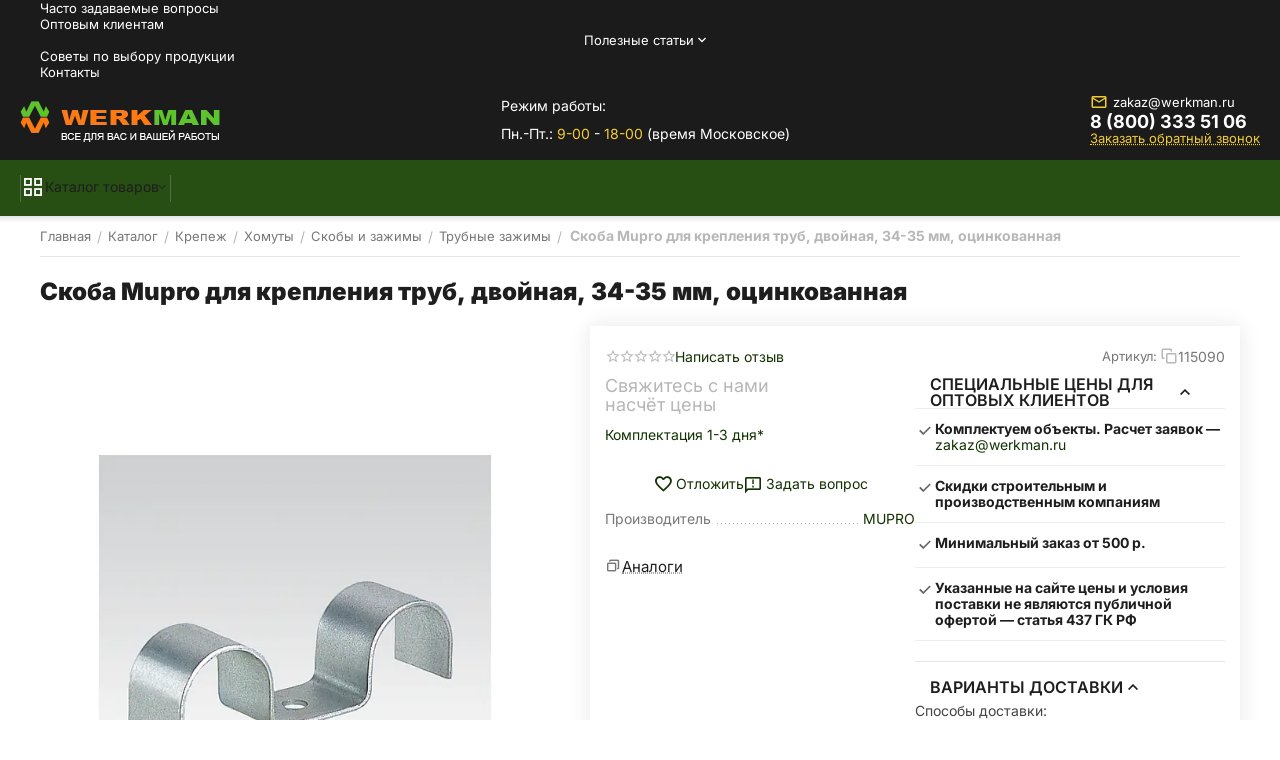

--- FILE ---
content_type: text/html; charset=utf-8
request_url: https://werkman.ru/skoba-zazhimnaya-trub-mupro-ru-7.html
body_size: 41233
content:
<!DOCTYPE html>
<html 
    lang="ru"
    dir="ltr"
    class="
 sticky-top-panel sticky-fc-panel sticky-buy-panel-_top seo-pb-tabs-panel"
>
<head>
<title>Скоба Mupro для крепления труб, двойная, 34-35 мм, оцинкованная купить | Веркман.РФ | ✔Скидки для оптовых клиентов ✔Быстрая доставка по РФ!</title>
<base href="https://werkman.ru/" />
<meta http-equiv="Content-Type" content="text/html; charset=utf-8" data-ca-mode="ultimate" />
<meta name="viewport" content="width=device-width,initial-scale=1.0,minimum-scale=1.0,maximum-scale=1.0,user-scalable=no,viewport-fit=cover" />
<meta name="description" content="Скоба mupro для крепления труб, двойная, 34-35 мм, оцинкованная. Цена с НДС, документы, ЭДО. Доставка по РФ. Подбор аналога — Werkman." />

    <meta name="keywords" content="Скоба Mupro для крепления труб, двойная, 34-35 мм, оцинкованная" />

<meta name="format-detection" content="telephone=no">

            <meta property="og:title" content="Главная :: Каталог :: Крепеж :: Хомуты :: Скобы и зажимы :: Трубные зажимы :: Скоба Mupro для крепления труб, двойная, 34-35 мм, оцинкованная" />
            <meta property="og:url" content="https://werkman.ru/skoba-zazhimnaya-trub-mupro-ru-7.html" />
            <meta property="og:image" content="https://werkman.ru/images/ab__webp/detailed/10/PIC_Rohrklammer-doppelt-302_SALL_AIN_V1_vl40-q9_png.webp" />
            <meta property="og:image:width" content="500" />
            <meta property="og:image:height" content="500" />
            <meta property="og:site_name" content="Werkman" />
            <meta property="og:type" content="product" />
    
                                                            <meta name="cmsmagazine" content="b55b3ce6a6b9c4d16194dc6efd5e2613" />            <link rel="canonical" href="https://werkman.ru/skoba-zazhimnaya-trub-mupro-ru-7.html" />    
    

<meta property="og:type" content="website" />
<meta property="og:locale" content="ru_RU" />
<meta property="og:title" content="Скоба Mupro для крепления труб, двойная, 34-35 мм, оцинкованная купить | Веркман.РФ | ✔Скидки для оптовых клиентов ✔Быстрая доставка по РФ!" />
<meta property="og:description" content="Скоба mupro для крепления труб, двойная, 34-35 мм, оцинкованная. Цена с НДС, документы, ЭДО. Доставка по РФ. Подбор аналога — Werkman." />
<meta property="og:url" content="https://werkman.ru/skoba-zazhimnaya-trub-mupro-ru-7.html" />
    <meta property="og:image" content="https://werkman.ru/images/ab__webp/detailed/10/PIC_Rohrklammer-doppelt-302_SALL_AIN_V1_vl40-q9_png.webp" />

    <meta name="theme-color" content="#ffffff">
<meta name="yandex-verification" content="6bbede4652425722" />

    <link href="https://werkman.ru/images/logos/175/wf.png" rel="shortcut icon" type="image/png" />

<link type="text/css" rel="stylesheet" href="https://werkman.ru/var/cache/misc/assets/design/themes/abt__unitheme2/css/standalone.c83a14f2e49f176ebeb145e5e24d14411769383402.css?1769383402" />    <script data-no-defer>
        
        window.WebSocket = new Proxy(window.WebSocket, {
            construct(target, args) {
                const ws = new target(...args);
                const wsEvents = ['close', 'error', 'message', 'open'];

                window._websockets = window._websockets || new Map();
                window._websockets.set(ws, {});

                const removeWs = (target) => {
                    window._websockets.remove(target);
                }

                ws.close = new Proxy(ws.close, {
                    apply(target, thisArg, args) {
                        if (args[0] !== 4444) removeWs(thisArg);
                        return target.apply(thisArg, args);
                    }
                });

                const addEventListenerProxy = new Proxy(ws.addEventListener, {
                    apply(target, thisArg, args) {
                        const [e, func] = args;
                        if (window._websockets.has(thisArg)) {
                            window._websockets.get(thisArg)[e]?.push(func) || (window._websockets.get(thisArg)[e] = [func]);
                        }

                        return target.apply(thisArg, args);
                    }
                });

                ws.addEventListener = addEventListenerProxy;

                wsEvents.forEach((e) => {
                    Object.defineProperty(ws, 'on' + e, {
                        set(func) {
                            const callback = function (event) {
                                func.call(this, event);
                            };
                            return addEventListenerProxy.apply(this, [
                                e,
                                callback,
                                false
                            ]);
                        }
                    });
                });

                return ws;
            }
        });
        
    </script>
<script data-no-defer>
    window.lazySizesConfig =  {
        loadMode: 2,
        hFac: 0.42857142857143,
        expand: 350,
        expFactor: 1,
        preloadAfterLoad: false
    };
    document.addEventListener('lazybeforeunveil', function(e){
        let element = e.target;
        var bg = element.getAttribute('data-background-url');
        if(bg){
            var bgImg = $(new Image());
            bgImg.attr('src', bg);
            bgImg.on('load', function () {
                $(element).css({
                    'background-image': "url('" + bg + "')"
                }).removeAttr('data-background-url')
            });
        }
    });
</script>
    <script 
        data-no-defer
        type="text/javascript"
        src="https://werkman.ru/var/files/gdpr/klaro/config.js">
    </script>
    <script 
        data-no-defer
        data-klaro-config="klaroConfig"
        data-config="klaroConfig"
        type="text/javascript"
        src="https://werkman.ru/js/addons/gdpr/lib/klaro.js">
    </script>

<link rel="preload" href="https://werkman.ru/images/ab__webp/thumbnails/650/650/detailed/10/PIC_Rohrklammer-doppelt-302_SALL_AIN_V1_vl40-q9_png.webp" as="image" fetchpriority="high">
</head>

<body class=" desktop-screen user-is-guest">
            
        <div class="ty-tygh  " data-ca-element="mainContainer" id="tygh_container">

        <div id="ajax_overlay" class="ty-ajax-overlay"></div>
<div id="ajax_loading_box" class="ty-ajax-loading-box"></div>
        <div class="cm-notification-container notification-container">
</div>
        <div class="ty-helper-container "
                    id="tygh_main_container">
                                             
<div class="tygh-top-panel clearfix">
                <div class="container-fluid top-grid">
                                                
                                        
                <div class="container-fluid-row">
<div class="row-fluid ">        <div class="span16 top-links-grid " >
                    <div class="top-quick-links ty-float-right">
                    

        <div class="ty-text-links-wrapper">
        <div id="sw_text_links_13182" class="ty-text-links-btn cm-combination">
            <span class="ty-icon ty-icon-short-list" ></span>
            <span class="ty-icon ty-icon-down-micro ty-text-links-btn__arrow" ></span>
        </div>
    
        <ul id="text_links_13182" class="ty-text-links  cm-popup-box ty-text-links_show_inline"><li class="ty-text-links__item ty-level-0  ty-text-links__item--inline"><a class="ty-text-links__a ty-text-links__a--level-0  ty-text-links__a--inline" href="https://werkman.ru/chasto-zadavaemye-voprosy.html">Часто задаваемые вопросы</a></li><li class="ty-text-links__item ty-level-0  ty-text-links__item--inline"><a class="ty-text-links__a ty-text-links__a--level-0  ty-text-links__a--inline" href="https://werkman.ru/dlya-optovyh-klientov.html">Оптовым клиентам</a></li><li class="ty-text-links__item ty-level-0  ty-text-links__subitems ty-text-links__item--inline"><a class="ty-text-links__a ty-text-links__a--level-0  ty-text-links__a--subitems ty-text-links__a--inline">Полезные статьи</a>    

    
        <ul  class="ty-text-links "><li class="ty-text-links__item ty-level-1  ty-text-links__item--submenu"><a class="ty-text-links__a ty-text-links__a--level-1  ty-text-links__a--submenu" href="https://werkman.ru/vse-o-santehnicheskom-lne.html">Все о сантехническом льне</a></li><li class="ty-text-links__item ty-level-1  ty-text-links__item--submenu"><a class="ty-text-links__a ty-text-links__a--level-1  ty-text-links__a--submenu" href="https://werkman.ru/pochemu-neylon-ispolzuyut-dlya-proizvodstva-dyubeley.html">Почему нейлон используют для производства дюбелей?</a></li></ul>

    </li><li class="ty-text-links__item ty-level-0  ty-text-links__item--inline"><a class="ty-text-links__a ty-text-links__a--level-0  ty-text-links__a--inline" href="https://werkman.ru/sovety.html">Советы по выбору продукции</a></li><li class="ty-text-links__item ty-level-0  ty-text-links__item--inline ty-quick-menu__contacts"><a class="ty-text-links__a ty-text-links__a--level-0  ty-text-links__a--inline" href="https://werkman.ru/kontakty.html">Контакты</a></li></ul>

    </div>
                    </div>
            </div>
</div>
    </div>    
        </div>
        

</div>

<div class="tygh-header header-grid  advanced-header clearfix">
                <div class="container-fluid">
                                                
                <div class="container-fluid-row">
<div class="row-fluid ">        <div class="span4 top-logo-grid " >
                    <div class="top-logo ">
                <div class="ty-logo-container">
                    <a href="https://werkman.ru/" title="">
        




    <img class="ty-pict  ty-logo-container__image   cm-image" width="200" height="41" alt="" title="" id="det_img_450" src="https://werkman.ru/images/ab__webp/logos/175/logo_go4z-0w_vxoz-e8_png.webp" />

    
            </a>
    </div>

                    </div>
            </div>

                                            
                
        <div class="span5 top-header-menu " >
                    <div class="headregim ">
                <div class="ty-wysiwyg-content"  data-ca-live-editor-object-id="0" data-ca-live-editor-object-type=""><p>Режим работы:</p>
<p>Пн.-Пт.: <strong>9-00</strong> - <strong>18-00</strong> (время Московское)</p></div>
                    </div>
            </div>

                                            
                
        <div class="span7 top-phones " >
                    <div class="contactstop ty-float-right">
                <div class="ty-wysiwyg-content"  data-ca-live-editor-object-id="0" data-ca-live-editor-object-type=""><div class="ty-cr-phone-number">
	<div class="ty-cr-phone">
		<a href="mailto:zakaz@werkman.ru" class="mail_icon"><i class="ut2-icon-outline-email"></i> zakaz@werkman.ru</a>
		<a href="tel:+88003335106"> 8 (800) 333 51 06</a>
	</div>
	<div class="ty-cr-phone-number-link">	
			<a id="opener_call_request_block18405" class="cm-dialog-opener cm-dialog-auto-size " href="https://werkman.ru/index.php?dispatch=call_requests.request&amp;obj_prefix=block&amp;obj_id=18405" data-ca-target-id="content_call_request_block18405" data-ca-dialog-title="Заказать обратный звонок" rel="nofollow">
                <bdi>Заказать обратный звонок</bdi>            </a>
	</div>
</div></div>
                    </div>
            </div>
</div>
    </div>                                        
                <div class="container-fluid-row container-fluid-row-full-width top-menu-grid">
<div class="row-fluid ">        <div class="span16 " >
                    <div class="row-fluid ">        <div class="span16 top-left-grid " >
                    <div class="row-fluid ">        <div class="span16 menu-grid " >
                    <div class="ty-dropdown-box   top-menu-grid-vertical">

        <div id="sw_dropdown_13190" class="ty-dropdown-box__title cm-combination ">
                                        <span><i class="ut2-icon"></i><span>Каталог товаров</span></span>
                        
        </div>

        <div id="dropdown_13190" class="cm-popup-box ty-dropdown-box__content  hidden">
            <div class="ty-dropdown-box__title cm-external-click  hidden-desktop" data-ca-external-click-id="sw_dropdown_13190">
                <i class="ut2-icon"></i>Каталог товаров<span class="ut2-btn-close"><i class="ut2-icon-baseline-close"></i></span>
            </div>
            
<div class="ut2-menu__backdrop cm-external-click" style="display: none" data-ca-external-click-id="sw_dropdown_13190"></div><div class="ut2-menu__header-mobile" style="display: none">Каталог товаров</div><div class="ut2-v__menu ut2-menu" style="--ut2-vertical-menu-block-height: 475px;"><div class="ut2-menu__inbox cm-external-triggered"><ul class="ut2-menu__list" style="--menu-columns: 6"><li class="ut2-menu__item" data-subitems-count="10"><span class="ty-menu__item-toggle cm-responsive-menu-toggle"><i class="ut2-mark-fold-unfold"></i></span><a href="https://werkman.ru/inzhenernaya-santehnika.html" target="_blank" class="ut2-menu__link"><span class="ut2-menu__link__in ">


                    
                    
                    
            

            
    
    <img class="ty-pict  ut2-mwi-icon lazyload   cm-image" alt="" title="" src="[data-uri]" width="32" height="24" data-src="https://werkman.ru/images/ab__webp/thumbnails/32/24/abt__ut2/menu-with-icon/118/pprbasalt_i_jpg.webp" />

<span class="ut2-menu__link__text"><span class="ut2-menu__link__name">Инженерная сантехника для водоснабжения, отопления, канализации, пожаротушения</span>                                                                    </span>
                                                                    <i class="ut2-icon-outline-arrow_forward"></i>
                                                            </span>
                        </a>
                                                
                                                    <div class="ut2-menu__submenu" id="topmenu_750_13190_2194189864">
                                                                    <a href="https://werkman.ru/inzhenernaya-santehnika.html" class="ut2-menu__mob-more-cat-link" target="_self">
                                        <span class="ut2-menu__mob-more-cat-link__in">Все - Инженерная сантехника для водоснабжения, отопления, канализации, пожаротушения</span>
                                        <span class="ty-btn ty-btn__primary">Просмотреть</span>
                                    </a>
                                                                                                                                    <div class="ut2-menu__submenu__carrier cascading ">
            <div class="ut2-menu__submenu__wrapper">
                <div class="ut2-menu__2nd-list">
                        

    
    <div class="ut2-menu__2nd-col">
                    <div class="ut2-menu__2nd-item" data-elem-index="0">
                
                                <div class="ut2-menu__2nd-item__header">
                    <a href="https://werkman.ru/truby-i-soedinitelnye-fitingi.html"
                                              class="ut2-menu__2nd-link ">
                                                <span class="ut2-menu__2nd-link__text"><span class="ut2-menu__2nd-link__name">Трубы и фитинги</span></span>
                    </a>
                                            <i class="ut2-icon-outline-arrow_forward"></i>
                                    </div>

                                    <span class="ty-menu__item-toggle cm-responsive-menu-toggle">
                        <i class="ut2-mark-fold-unfold"></i>
                    </span>
                
                                    <div class="ut2-menu__2nd-submenu ">
                        <div class="ut2-menu__2nd-submenu__wrapper">
                                                                                            
                                                                                                            <div class="ut2-menu__3rd-list " data-cols-count="6" style="">
                                                                                                                                                                                                                                    <div class="ut2-menu__3rd-item">
                                                    <a href="https://werkman.ru/polipropilenovye-truby-i-fitingi.html"                                                       class="ut2-menu__3rd-link "
                                                       title="Полипропиленовые трубы и фитинги">
                                                                                                                <span class="ut2-menu__3rd-link__text"><span class="ut2-menu__3rd-link__name">Полипропиленовые трубы и фитинги</span></span>
                                                    </a>
                                                </div>
                                                                                                                                            <div class="ut2-menu__3rd-item">
                                                    <a href="https://werkman.ru/pozharostoykie-truby-i-fitingi.html"                                                       class="ut2-menu__3rd-link "
                                                       title="Противопожарные полипропиленовые трубы и фитинги">
                                                                                                                <span class="ut2-menu__3rd-link__text"><span class="ut2-menu__3rd-link__name">Противопожарные полипропиленовые трубы и фитинги</span></span>
                                                    </a>
                                                </div>
                                                                                                                                            <div class="ut2-menu__3rd-item">
                                                    <a href="https://werkman.ru/truby-iz-nerzhaveyuschey-stali-i-fitingi.html"                                                       class="ut2-menu__3rd-link "
                                                       title="Трубы и фитинги из нержавеющей стали">
                                                                                                                <span class="ut2-menu__3rd-link__text"><span class="ut2-menu__3rd-link__name">Трубы и фитинги из нержавеющей стали</span></span>
                                                    </a>
                                                </div>
                                                                                                                                            <div class="ut2-menu__3rd-item">
                                                    <a href="https://werkman.ru/truby-iz-sshitogo-polietilena-pex-pert-i-fitingi.html"                                                       class="ut2-menu__3rd-link "
                                                       title="Трубы из сшитого полиэтилена PEX,PERT и фитинги">
                                                                                                                <span class="ut2-menu__3rd-link__text"><span class="ut2-menu__3rd-link__name">Трубы из сшитого полиэтилена PEX,PERT и фитинги</span></span>
                                                    </a>
                                                </div>
                                                                                                                                            <div class="ut2-menu__3rd-item">
                                                    <a href="https://werkman.ru/truby-pnd-i-fitingi.html"                                                       class="ut2-menu__3rd-link "
                                                       title="Трубы ПНД и фитинги">
                                                                                                                <span class="ut2-menu__3rd-link__text"><span class="ut2-menu__3rd-link__name">Трубы ПНД и фитинги</span></span>
                                                    </a>
                                                </div>
                                                                                                                                            <div class="ut2-menu__3rd-item">
                                                    <a href="https://werkman.ru/metalloplastikovye-truby-i-fitingi.html"                                                       class="ut2-menu__3rd-link "
                                                       title="Металлопластиковые трубы и фитинги">
                                                                                                                <span class="ut2-menu__3rd-link__text"><span class="ut2-menu__3rd-link__name">Металлопластиковые трубы и фитинги</span></span>
                                                    </a>
                                                </div>
                                                                                                                                            <div class="ut2-menu__3rd-item">
                                                    <a href="https://werkman.ru/sliv-i-kanalizaciya-ru.html"                                                       class="ut2-menu__3rd-link "
                                                       title="Канализационные трубы и фитинги">
                                                                                                                <span class="ut2-menu__3rd-link__text"><span class="ut2-menu__3rd-link__name">Канализационные трубы и фитинги</span></span>
                                                    </a>
                                                </div>
                                                                                                                                            <div class="ut2-menu__3rd-item">
                                                    <a href="https://werkman.ru/stalnye-truby-i-fitingi.html"                                                       class="ut2-menu__3rd-link "
                                                       title="Стальные трубы и фитинги">
                                                                                                                <span class="ut2-menu__3rd-link__text"><span class="ut2-menu__3rd-link__name">Стальные трубы и фитинги</span></span>
                                                    </a>
                                                </div>
                                                                                                                                            <div class="ut2-menu__3rd-item">
                                                    <a href="https://werkman.ru/teploizolyaciya.html"                                                       class="ut2-menu__3rd-link "
                                                       title="Теплоизоляция для труб">
                                                                                                                <span class="ut2-menu__3rd-link__text"><span class="ut2-menu__3rd-link__name">Теплоизоляция для труб</span></span>
                                                    </a>
                                                </div>
                                                                                        
                                        </div>
                                                                                                
                            
                                                            <div class="ut2-menu__more-cat-link">
                                    <a class="ty-btn-text" href="https://werkman.ru/truby-i-soedinitelnye-fitingi.html" title="">
                                        <span class="ut2-menu__more-cat-link__in">
                                            Больше Трубы и фитинги <i class="text-arrow">&rarr;</i>
                                        </span>
                                    </a>
                                </div>
                                                    </div>

                                            </div>
                            </div>
                    <div class="ut2-menu__2nd-item" data-elem-index="1">
                
                                <div class="ut2-menu__2nd-item__header">
                    <a href="https://werkman.ru/rezbovye-i-remontnye-soedineniya.html"
                                              class="ut2-menu__2nd-link ">
                                                <span class="ut2-menu__2nd-link__text"><span class="ut2-menu__2nd-link__name">Резьбовые и ремонтные фитинги</span></span>
                    </a>
                                            <i class="ut2-icon-outline-arrow_forward"></i>
                                    </div>

                                    <span class="ty-menu__item-toggle cm-responsive-menu-toggle">
                        <i class="ut2-mark-fold-unfold"></i>
                    </span>
                
                                    <div class="ut2-menu__2nd-submenu ">
                        <div class="ut2-menu__2nd-submenu__wrapper">
                                                                                            
                                                                                                            <div class="ut2-menu__3rd-list " data-cols-count="6" style="">
                                                                                                                                                                                                                                    <div class="ut2-menu__3rd-item">
                                                    <a href="https://werkman.ru/remontnye-fitingi-dlya-suschestvuyuschih-vodoprovodov.html"                                                       class="ut2-menu__3rd-link "
                                                       title="Ремонтные фитинги (для существующих водопроводов)">
                                                                                                                <span class="ut2-menu__3rd-link__text"><span class="ut2-menu__3rd-link__name">Ремонтные фитинги (для существующих водопроводов)</span></span>
                                                    </a>
                                                </div>
                                                                                                                                            <div class="ut2-menu__3rd-item">
                                                    <a href="https://werkman.ru/rezbovye-fitingi-ru.html"                                                       class="ut2-menu__3rd-link "
                                                       title="Резьбовые фитинги">
                                                                                                                <span class="ut2-menu__3rd-link__text"><span class="ut2-menu__3rd-link__name">Резьбовые фитинги</span></span>
                                                    </a>
                                                </div>
                                                                                                                                            <div class="ut2-menu__3rd-item">
                                                    <a href="https://werkman.ru/podvodki-dlya-vody.html"                                                       class="ut2-menu__3rd-link "
                                                       title="Подводки для воды">
                                                                                                                <span class="ut2-menu__3rd-link__text"><span class="ut2-menu__3rd-link__name">Подводки для воды</span></span>
                                                    </a>
                                                </div>
                                                                                                                                            <div class="ut2-menu__3rd-item">
                                                    <a href="https://werkman.ru/rezbovye-chugunnye-fitingi.html"                                                       class="ut2-menu__3rd-link "
                                                       title="Резьбовые чугунные фитинги">
                                                                                                                <span class="ut2-menu__3rd-link__text"><span class="ut2-menu__3rd-link__name">Резьбовые чугунные фитинги</span></span>
                                                    </a>
                                                </div>
                                                                                        
                                        </div>
                                                                                                
                            
                                                            <div class="ut2-menu__more-cat-link">
                                    <a class="ty-btn-text" href="https://werkman.ru/rezbovye-i-remontnye-soedineniya.html" title="">
                                        <span class="ut2-menu__more-cat-link__in">
                                            Больше Резьбовые и ремонтные фитинги <i class="text-arrow">&rarr;</i>
                                        </span>
                                    </a>
                                </div>
                                                    </div>

                                            </div>
                            </div>
                    <div class="ut2-menu__2nd-item" data-elem-index="2">
                
                                <div class="ut2-menu__2nd-item__header">
                    <a href="https://werkman.ru/truboprovodnaya-armatura.html"
                                              class="ut2-menu__2nd-link ">
                                                <span class="ut2-menu__2nd-link__text"><span class="ut2-menu__2nd-link__name">Запорная арматура</span></span>
                    </a>
                                            <i class="ut2-icon-outline-arrow_forward"></i>
                                    </div>

                                    <span class="ty-menu__item-toggle cm-responsive-menu-toggle">
                        <i class="ut2-mark-fold-unfold"></i>
                    </span>
                
                                    <div class="ut2-menu__2nd-submenu ">
                        <div class="ut2-menu__2nd-submenu__wrapper">
                                                                                            
                                                                                                            <div class="ut2-menu__3rd-list " data-cols-count="6" style="">
                                                                                                                                                                                                                                    <div class="ut2-menu__3rd-item">
                                                    <a href="https://werkman.ru/ventili-i-krany-dlya-bytovoy-tehniki-ru.html"                                                       class="ut2-menu__3rd-link "
                                                       title="Вентили и краны для бытовой техники">
                                                                                                                <span class="ut2-menu__3rd-link__text"><span class="ut2-menu__3rd-link__name">Вентили и краны для бытовой техники</span></span>
                                                    </a>
                                                </div>
                                                                                                                                            <div class="ut2-menu__3rd-item">
                                                    <a href="https://werkman.ru/ventili-i-zadvizhki-ru.html"                                                       class="ut2-menu__3rd-link "
                                                       title="Задвижки">
                                                                                                                <span class="ut2-menu__3rd-link__text"><span class="ut2-menu__3rd-link__name">Задвижки</span></span>
                                                    </a>
                                                </div>
                                                                                                                                            <div class="ut2-menu__3rd-item">
                                                    <a href="https://werkman.ru/sharovye-krany-dlya-gaza.html"                                                       class="ut2-menu__3rd-link "
                                                       title="Краны шаровые для газа">
                                                                                                                <span class="ut2-menu__3rd-link__text"><span class="ut2-menu__3rd-link__name">Краны шаровые для газа</span></span>
                                                    </a>
                                                </div>
                                                                                                                                            <div class="ut2-menu__3rd-item">
                                                    <a href="https://werkman.ru/sharovye-krany.html"                                                       class="ut2-menu__3rd-link "
                                                       title="Краны шаровые, латунные">
                                                                                                                <span class="ut2-menu__3rd-link__text"><span class="ut2-menu__3rd-link__name">Краны шаровые, латунные</span></span>
                                                    </a>
                                                </div>
                                                                                                                                            <div class="ut2-menu__3rd-item">
                                                    <a href="https://werkman.ru/stalnye-sharovye-krany.html"                                                       class="ut2-menu__3rd-link "
                                                       title="Стальные шаровые краны">
                                                                                                                <span class="ut2-menu__3rd-link__text"><span class="ut2-menu__3rd-link__name">Стальные шаровые краны</span></span>
                                                    </a>
                                                </div>
                                                                                                                                            <div class="ut2-menu__3rd-item">
                                                    <a href="https://werkman.ru/reguliruyuschaya-armatura.html"                                                       class="ut2-menu__3rd-link "
                                                       title="Регулирующая арматура">
                                                                                                                <span class="ut2-menu__3rd-link__text"><span class="ut2-menu__3rd-link__name">Регулирующая арматура</span></span>
                                                    </a>
                                                </div>
                                                                                                                                            <div class="ut2-menu__3rd-item">
                                                    <a href="https://werkman.ru/flancy.html"                                                       class="ut2-menu__3rd-link "
                                                       title="Фланцы стальные">
                                                                                                                <span class="ut2-menu__3rd-link__text"><span class="ut2-menu__3rd-link__name">Фланцы стальные</span></span>
                                                    </a>
                                                </div>
                                                                                        
                                        </div>
                                                                                                
                            
                                                            <div class="ut2-menu__more-cat-link">
                                    <a class="ty-btn-text" href="https://werkman.ru/truboprovodnaya-armatura.html" title="">
                                        <span class="ut2-menu__more-cat-link__in">
                                            Больше Запорная арматура <i class="text-arrow">&rarr;</i>
                                        </span>
                                    </a>
                                </div>
                                                    </div>

                                            </div>
                            </div>
                    <div class="ut2-menu__2nd-item" data-elem-index="3">
                
                                <div class="ut2-menu__2nd-item__header">
                    <a href="https://werkman.ru/otoplenie.html"
                                              class="ut2-menu__2nd-link ">
                                                <span class="ut2-menu__2nd-link__text"><span class="ut2-menu__2nd-link__name">Отопление</span></span>
                    </a>
                                            <i class="ut2-icon-outline-arrow_forward"></i>
                                    </div>

                                    <span class="ty-menu__item-toggle cm-responsive-menu-toggle">
                        <i class="ut2-mark-fold-unfold"></i>
                    </span>
                
                                    <div class="ut2-menu__2nd-submenu ">
                        <div class="ut2-menu__2nd-submenu__wrapper">
                                                                                            
                                                                                                            <div class="ut2-menu__3rd-list " data-cols-count="6" style="">
                                                                                                                                                                                                                                    <div class="ut2-menu__3rd-item">
                                                    <a href="https://werkman.ru/vodonagrevateli-resanta.html"                                                       class="ut2-menu__3rd-link "
                                                       title="Водонагреватели">
                                                                                                                <span class="ut2-menu__3rd-link__text"><span class="ut2-menu__3rd-link__name">Водонагреватели</span></span>
                                                    </a>
                                                </div>
                                                                                                                                            <div class="ut2-menu__3rd-item">
                                                    <a href="https://werkman.ru/radiatory.html"                                                       class="ut2-menu__3rd-link "
                                                       title="Радиаторы">
                                                                                                                <span class="ut2-menu__3rd-link__text"><span class="ut2-menu__3rd-link__name">Радиаторы</span></span>
                                                    </a>
                                                </div>
                                                                                                                                            <div class="ut2-menu__3rd-item">
                                                    <a href="https://werkman.ru/teplyy-vodyanoy-pol.html"                                                       class="ut2-menu__3rd-link "
                                                       title="Теплый водяной пол">
                                                                                                                <span class="ut2-menu__3rd-link__text"><span class="ut2-menu__3rd-link__name">Теплый водяной пол</span></span>
                                                    </a>
                                                </div>
                                                                                                                                            <div class="ut2-menu__3rd-item">
                                                    <a href="https://werkman.ru/radiatornaya-armatura.html"                                                       class="ut2-menu__3rd-link "
                                                       title="Радиаторная арматура">
                                                                                                                <span class="ut2-menu__3rd-link__text"><span class="ut2-menu__3rd-link__name">Радиаторная арматура</span></span>
                                                    </a>
                                                </div>
                                                                                                                                            <div class="ut2-menu__3rd-item">
                                                    <a href="https://werkman.ru/polotencesushiteli.html"                                                       class="ut2-menu__3rd-link "
                                                       title="Полотенцесушители">
                                                                                                                <span class="ut2-menu__3rd-link__text"><span class="ut2-menu__3rd-link__name">Полотенцесушители</span></span>
                                                    </a>
                                                </div>
                                                                                                                                            <div class="ut2-menu__3rd-item">
                                                    <a href="https://werkman.ru/teplovoe-oborudovanie.html"                                                       class="ut2-menu__3rd-link "
                                                       title="Теплый водяной  пол">
                                                                                                                <span class="ut2-menu__3rd-link__text"><span class="ut2-menu__3rd-link__name">Теплый водяной  пол</span></span>
                                                    </a>
                                                </div>
                                                                                        
                                        </div>
                                                                                                
                            
                                                            <div class="ut2-menu__more-cat-link">
                                    <a class="ty-btn-text" href="https://werkman.ru/otoplenie.html" title="">
                                        <span class="ut2-menu__more-cat-link__in">
                                            Больше Отопление <i class="text-arrow">&rarr;</i>
                                        </span>
                                    </a>
                                </div>
                                                    </div>

                                            </div>
                            </div>
                    <div class="ut2-menu__2nd-item" data-elem-index="4">
                
                                <div class="ut2-menu__2nd-item__header">
                    <a href="https://werkman.ru/sistemy-dispetcherizacii.html"
                                              class="ut2-menu__2nd-link ">
                                                <span class="ut2-menu__2nd-link__text"><span class="ut2-menu__2nd-link__name">Диспетчеризации, автоматика и приборы учета</span></span>
                    </a>
                                            <i class="ut2-icon-outline-arrow_forward"></i>
                                    </div>

                                    <span class="ty-menu__item-toggle cm-responsive-menu-toggle">
                        <i class="ut2-mark-fold-unfold"></i>
                    </span>
                
                                    <div class="ut2-menu__2nd-submenu ">
                        <div class="ut2-menu__2nd-submenu__wrapper">
                                                                                            
                                                                                                            <div class="ut2-menu__3rd-list " data-cols-count="6" style="">
                                                                                                                                                                                                                                    <div class="ut2-menu__3rd-item">
                                                    <a href="https://werkman.ru/besprovodnoe-udalennoe-upravlenie.html"                                                       class="ut2-menu__3rd-link "
                                                       title="Беспроводное удаленное управление">
                                                                                                                <span class="ut2-menu__3rd-link__text"><span class="ut2-menu__3rd-link__name">Беспроводное удаленное управление</span></span>
                                                    </a>
                                                </div>
                                                                                                                                            <div class="ut2-menu__3rd-item">
                                                    <a href="https://werkman.ru/kontrolno-izmeritelnye-pribory.html"                                                       class="ut2-menu__3rd-link "
                                                       title="Контрольно-измерительные приборы">
                                                                                                                <span class="ut2-menu__3rd-link__text"><span class="ut2-menu__3rd-link__name">Контрольно-измерительные приборы</span></span>
                                                    </a>
                                                </div>
                                                                                                                                            <div class="ut2-menu__3rd-item">
                                                    <a href="https://werkman.ru/koncentratory.html"                                                       class="ut2-menu__3rd-link "
                                                       title="Концентраторы">
                                                                                                                <span class="ut2-menu__3rd-link__text"><span class="ut2-menu__3rd-link__name">Концентраторы</span></span>
                                                    </a>
                                                </div>
                                                                                                                                            <div class="ut2-menu__3rd-item">
                                                    <a href="https://werkman.ru/manometry.html"                                                       class="ut2-menu__3rd-link "
                                                       title="Манометры">
                                                                                                                <span class="ut2-menu__3rd-link__text"><span class="ut2-menu__3rd-link__name">Манометры</span></span>
                                                    </a>
                                                </div>
                                                                                                                                            <div class="ut2-menu__3rd-item">
                                                    <a href="https://werkman.ru/oborudovanie-svyazi-i-kommutacii.html"                                                       class="ut2-menu__3rd-link "
                                                       title="Оборудование связи и коммутации">
                                                                                                                <span class="ut2-menu__3rd-link__text"><span class="ut2-menu__3rd-link__name">Оборудование связи и коммутации</span></span>
                                                    </a>
                                                </div>
                                                                                                                                            <div class="ut2-menu__3rd-item">
                                                    <a href="https://werkman.ru/schetchiki-impulsov.html"                                                       class="ut2-menu__3rd-link "
                                                       title="Счетчики импульсов">
                                                                                                                <span class="ut2-menu__3rd-link__text"><span class="ut2-menu__3rd-link__name">Счетчики импульсов</span></span>
                                                    </a>
                                                </div>
                                                                                                                                            <div class="ut2-menu__3rd-item">
                                                    <a href="https://werkman.ru/termogolovki-i-privody.html"                                                       class="ut2-menu__3rd-link "
                                                       title="Термоголовки и приводы">
                                                                                                                <span class="ut2-menu__3rd-link__text"><span class="ut2-menu__3rd-link__name">Термоголовки и приводы</span></span>
                                                    </a>
                                                </div>
                                                                                                                                            <div class="ut2-menu__3rd-item">
                                                    <a href="https://werkman.ru/pribory-ucheta.html"                                                       class="ut2-menu__3rd-link "
                                                       title="Приборы учета">
                                                                                                                <span class="ut2-menu__3rd-link__text"><span class="ut2-menu__3rd-link__name">Приборы учета</span></span>
                                                    </a>
                                                </div>
                                                                                                                                            <div class="ut2-menu__3rd-item">
                                                    <a href="https://werkman.ru/wi-fi-ustroystvo-sbora-i-peredachi-dannyh-ru.html"                                                       class="ut2-menu__3rd-link "
                                                       title="Wi-Fi устройство сбора и передачи данных">
                                                                                                                <span class="ut2-menu__3rd-link__text"><span class="ut2-menu__3rd-link__name">Wi-Fi устройство сбора и передачи данных</span></span>
                                                    </a>
                                                </div>
                                                                                                                                            <div class="ut2-menu__3rd-item">
                                                    <a href="https://werkman.ru/kontrollery-i-kommunikatory.html"                                                       class="ut2-menu__3rd-link "
                                                       title="Контроллеры и коммуникаторы">
                                                                                                                <span class="ut2-menu__3rd-link__text"><span class="ut2-menu__3rd-link__name">Контроллеры и коммуникаторы</span></span>
                                                    </a>
                                                </div>
                                                                                                                                            <div class="ut2-menu__3rd-item">
                                                    <a href="https://werkman.ru/termostaty-i-datchiki.html"                                                       class="ut2-menu__3rd-link "
                                                       title="Термостаты и датчики">
                                                                                                                <span class="ut2-menu__3rd-link__text"><span class="ut2-menu__3rd-link__name">Термостаты и датчики</span></span>
                                                    </a>
                                                </div>
                                                                                        
                                        </div>
                                                                                                
                            
                                                            <div class="ut2-menu__more-cat-link">
                                    <a class="ty-btn-text" href="https://werkman.ru/sistemy-dispetcherizacii.html" title="">
                                        <span class="ut2-menu__more-cat-link__in">
                                            Больше Диспетчеризации, автоматика и приборы учета <i class="text-arrow">&rarr;</i>
                                        </span>
                                    </a>
                                </div>
                                                    </div>

                                            </div>
                            </div>
                    <div class="ut2-menu__2nd-item" data-elem-index="5">
                
                                <div class="ut2-menu__2nd-item__header">
                    <a href="https://werkman.ru/gruppy-sistemy-bystrogo-montazha.html"
                                              class="ut2-menu__2nd-link ">
                                                <span class="ut2-menu__2nd-link__text"><span class="ut2-menu__2nd-link__name">Группы (системы) быстрого монтажа</span></span>
                    </a>
                                            <i class="ut2-icon-outline-arrow_forward"></i>
                                    </div>

                                    <span class="ty-menu__item-toggle cm-responsive-menu-toggle">
                        <i class="ut2-mark-fold-unfold"></i>
                    </span>
                
                                    <div class="ut2-menu__2nd-submenu ">
                        <div class="ut2-menu__2nd-submenu__wrapper">
                                                                                            
                                                                                                            <div class="ut2-menu__3rd-list " data-cols-count="6" style="">
                                                                                                                                                                                                                                    <div class="ut2-menu__3rd-item">
                                                    <a href="https://werkman.ru/gidravlicheskie-strelki.html"                                                       class="ut2-menu__3rd-link "
                                                       title="Гидравлические стрелки">
                                                                                                                <span class="ut2-menu__3rd-link__text"><span class="ut2-menu__3rd-link__name">Гидравлические стрелки</span></span>
                                                    </a>
                                                </div>
                                                                                                                                            <div class="ut2-menu__3rd-item">
                                                    <a href="https://werkman.ru/kvartirnye-stancii.html"                                                       class="ut2-menu__3rd-link "
                                                       title="Квартирные станции">
                                                                                                                <span class="ut2-menu__3rd-link__text"><span class="ut2-menu__3rd-link__name">Квартирные станции</span></span>
                                                    </a>
                                                </div>
                                                                                                                                            <div class="ut2-menu__3rd-item">
                                                    <a href="https://werkman.ru/komplektuyuschie-ru-2.html"                                                       class="ut2-menu__3rd-link "
                                                       title="Комплектующие">
                                                                                                                <span class="ut2-menu__3rd-link__text"><span class="ut2-menu__3rd-link__name">Комплектующие</span></span>
                                                    </a>
                                                </div>
                                                                                                                                            <div class="ut2-menu__3rd-item">
                                                    <a href="https://werkman.ru/nasosno-smesitelnyy-uzel.html"                                                       class="ut2-menu__3rd-link "
                                                       title="Насосно-смесительный узел">
                                                                                                                <span class="ut2-menu__3rd-link__text"><span class="ut2-menu__3rd-link__name">Насосно-смесительный узел</span></span>
                                                    </a>
                                                </div>
                                                                                                                                            <div class="ut2-menu__3rd-item">
                                                    <a href="https://werkman.ru/etazhnye-uzly.html"                                                       class="ut2-menu__3rd-link "
                                                       title="Этажные узлы">
                                                                                                                <span class="ut2-menu__3rd-link__text"><span class="ut2-menu__3rd-link__name">Этажные узлы</span></span>
                                                    </a>
                                                </div>
                                                                                        
                                        </div>
                                                                                                
                            
                                                            <div class="ut2-menu__more-cat-link">
                                    <a class="ty-btn-text" href="https://werkman.ru/gruppy-sistemy-bystrogo-montazha.html" title="">
                                        <span class="ut2-menu__more-cat-link__in">
                                            Больше Группы (системы) быстрого монтажа <i class="text-arrow">&rarr;</i>
                                        </span>
                                    </a>
                                </div>
                                                    </div>

                                            </div>
                            </div>
                    <div class="ut2-menu__2nd-item" data-elem-index="6">
                
                                <div class="ut2-menu__2nd-item__header">
                    <a href="https://werkman.ru/armatura-bezopasnosti.html"
                                              class="ut2-menu__2nd-link ">
                                                <span class="ut2-menu__2nd-link__text"><span class="ut2-menu__2nd-link__name">Арматура безопасности</span></span>
                    </a>
                                            <i class="ut2-icon-outline-arrow_forward"></i>
                                    </div>

                                    <span class="ty-menu__item-toggle cm-responsive-menu-toggle">
                        <i class="ut2-mark-fold-unfold"></i>
                    </span>
                
                                    <div class="ut2-menu__2nd-submenu ">
                        <div class="ut2-menu__2nd-submenu__wrapper">
                                                                                            
                                                                                                            <div class="ut2-menu__3rd-list " data-cols-count="6" style="">
                                                                                                                                                                                                                                    <div class="ut2-menu__3rd-item">
                                                    <a href="https://werkman.ru/vozduhootvodchiki.html"                                                       class="ut2-menu__3rd-link "
                                                       title="Воздухоотводчики">
                                                                                                                <span class="ut2-menu__3rd-link__text"><span class="ut2-menu__3rd-link__name">Воздухоотводчики</span></span>
                                                    </a>
                                                </div>
                                                                                                                                            <div class="ut2-menu__3rd-item">
                                                    <a href="https://werkman.ru/predohranitelnye-klapany.html"                                                       class="ut2-menu__3rd-link "
                                                       title="Предохранительные клапаны">
                                                                                                                <span class="ut2-menu__3rd-link__text"><span class="ut2-menu__3rd-link__name">Предохранительные клапаны</span></span>
                                                    </a>
                                                </div>
                                                                                                                                            <div class="ut2-menu__3rd-item">
                                                    <a href="https://werkman.ru/gruppy-bezopasnosti.html"                                                       class="ut2-menu__3rd-link "
                                                       title="Группы безопасности">
                                                                                                                <span class="ut2-menu__3rd-link__text"><span class="ut2-menu__3rd-link__name">Группы безопасности</span></span>
                                                    </a>
                                                </div>
                                                                                                                                            <div class="ut2-menu__3rd-item">
                                                    <a href="https://werkman.ru/gasiteli-gidroudarov.html"                                                       class="ut2-menu__3rd-link "
                                                       title="Гасители гидроударов">
                                                                                                                <span class="ut2-menu__3rd-link__text"><span class="ut2-menu__3rd-link__name">Гасители гидроударов</span></span>
                                                    </a>
                                                </div>
                                                                                        
                                        </div>
                                                                                                
                            
                                                            <div class="ut2-menu__more-cat-link">
                                    <a class="ty-btn-text" href="https://werkman.ru/armatura-bezopasnosti.html" title="">
                                        <span class="ut2-menu__more-cat-link__in">
                                            Больше Арматура безопасности <i class="text-arrow">&rarr;</i>
                                        </span>
                                    </a>
                                </div>
                                                    </div>

                                            </div>
                            </div>
                    <div class="ut2-menu__2nd-item" data-elem-index="7">
                
                                <div class="ut2-menu__2nd-item__header">
                    <a href="https://werkman.ru/kollektornye-sistemy.html"
                                              class="ut2-menu__2nd-link ">
                                                <span class="ut2-menu__2nd-link__text"><span class="ut2-menu__2nd-link__name">Коллекторные системы</span></span>
                    </a>
                                            <i class="ut2-icon-outline-arrow_forward"></i>
                                    </div>

                                    <span class="ty-menu__item-toggle cm-responsive-menu-toggle">
                        <i class="ut2-mark-fold-unfold"></i>
                    </span>
                
                                    <div class="ut2-menu__2nd-submenu ">
                        <div class="ut2-menu__2nd-submenu__wrapper">
                                                                                            
                                                                                                            <div class="ut2-menu__3rd-list " data-cols-count="6" style="">
                                                                                                                                                                                                                                    <div class="ut2-menu__3rd-item">
                                                    <a href="https://werkman.ru/kollektornye-bloki-ru.html"                                                       class="ut2-menu__3rd-link "
                                                       title="Коллекторные группы">
                                                                                                                <span class="ut2-menu__3rd-link__text"><span class="ut2-menu__3rd-link__name">Коллекторные группы</span></span>
                                                    </a>
                                                </div>
                                                                                                                                            <div class="ut2-menu__3rd-item">
                                                    <a href="https://werkman.ru/kollektory-dlya-vody.html"                                                       class="ut2-menu__3rd-link "
                                                       title="Коллекторы для воды">
                                                                                                                <span class="ut2-menu__3rd-link__text"><span class="ut2-menu__3rd-link__name">Коллекторы для воды</span></span>
                                                    </a>
                                                </div>
                                                                                                                                            <div class="ut2-menu__3rd-item">
                                                    <a href="https://werkman.ru/komplektuyuschie-dlya-kollektorov.html"                                                       class="ut2-menu__3rd-link "
                                                       title="Комплектующие для коллекторов">
                                                                                                                <span class="ut2-menu__3rd-link__text"><span class="ut2-menu__3rd-link__name">Комплектующие для коллекторов</span></span>
                                                    </a>
                                                </div>
                                                                                                                                            <div class="ut2-menu__3rd-item">
                                                    <a href="https://werkman.ru/shkafy-kollektornye-ru-2.html"                                                       class="ut2-menu__3rd-link "
                                                       title="Шкафы коллекторные">
                                                                                                                <span class="ut2-menu__3rd-link__text"><span class="ut2-menu__3rd-link__name">Шкафы коллекторные</span></span>
                                                    </a>
                                                </div>
                                                                                                                                            <div class="ut2-menu__3rd-item">
                                                    <a href="https://werkman.ru/fitingi-dlya-kollektorov.html"                                                       class="ut2-menu__3rd-link "
                                                       title="Фитинги для коллекторов">
                                                                                                                <span class="ut2-menu__3rd-link__text"><span class="ut2-menu__3rd-link__name">Фитинги для коллекторов</span></span>
                                                    </a>
                                                </div>
                                                                                        
                                        </div>
                                                                                                
                            
                                                            <div class="ut2-menu__more-cat-link">
                                    <a class="ty-btn-text" href="https://werkman.ru/kollektornye-sistemy.html" title="">
                                        <span class="ut2-menu__more-cat-link__in">
                                            Больше Коллекторные системы <i class="text-arrow">&rarr;</i>
                                        </span>
                                    </a>
                                </div>
                                                    </div>

                                            </div>
                            </div>
                    <div class="ut2-menu__2nd-item" data-elem-index="8">
                
                                <div class="ut2-menu__2nd-item__header">
                    <a href="https://werkman.ru/nasosnoe-oborudovanie.html"
                                              class="ut2-menu__2nd-link ">
                                                <span class="ut2-menu__2nd-link__text"><span class="ut2-menu__2nd-link__name">Насосное оборудование</span></span>
                    </a>
                                            <i class="ut2-icon-outline-arrow_forward"></i>
                                    </div>

                                    <span class="ty-menu__item-toggle cm-responsive-menu-toggle">
                        <i class="ut2-mark-fold-unfold"></i>
                    </span>
                
                                    <div class="ut2-menu__2nd-submenu ">
                        <div class="ut2-menu__2nd-submenu__wrapper">
                                                                                            
                                                                                                            <div class="ut2-menu__3rd-list " data-cols-count="6" style="">
                                                                                                                                                                                                                                    <div class="ut2-menu__3rd-item">
                                                    <a href="https://werkman.ru/vibracionnye-nasosy.html"                                                       class="ut2-menu__3rd-link "
                                                       title="Вибрационные насосы">
                                                                                                                <span class="ut2-menu__3rd-link__text"><span class="ut2-menu__3rd-link__name">Вибрационные насосы</span></span>
                                                    </a>
                                                </div>
                                                                                                                                            <div class="ut2-menu__3rd-item">
                                                    <a href="https://werkman.ru/drenazhnye-nasosy.html"                                                       class="ut2-menu__3rd-link "
                                                       title="Дренажные насосы">
                                                                                                                <span class="ut2-menu__3rd-link__text"><span class="ut2-menu__3rd-link__name">Дренажные насосы</span></span>
                                                    </a>
                                                </div>
                                                                                                                                            <div class="ut2-menu__3rd-item">
                                                    <a href="https://werkman.ru/nasosnye-stancii.html"                                                       class="ut2-menu__3rd-link "
                                                       title="Насосные станции">
                                                                                                                <span class="ut2-menu__3rd-link__text"><span class="ut2-menu__3rd-link__name">Насосные станции</span></span>
                                                    </a>
                                                </div>
                                                                                                                                            <div class="ut2-menu__3rd-item">
                                                    <a href="https://werkman.ru/poverhnostnye-nasosy.html"                                                       class="ut2-menu__3rd-link "
                                                       title="Поверхностные насосы">
                                                                                                                <span class="ut2-menu__3rd-link__text"><span class="ut2-menu__3rd-link__name">Поверхностные насосы</span></span>
                                                    </a>
                                                </div>
                                                                                                                                            <div class="ut2-menu__3rd-item">
                                                    <a href="https://werkman.ru/skvazhinnye-nasosy.html"                                                       class="ut2-menu__3rd-link "
                                                       title="Скважинные насосы">
                                                                                                                <span class="ut2-menu__3rd-link__text"><span class="ut2-menu__3rd-link__name">Скважинные насосы</span></span>
                                                    </a>
                                                </div>
                                                                                                                                            <div class="ut2-menu__3rd-item">
                                                    <a href="https://werkman.ru/fekalnye-nasosy-ru.html"                                                       class="ut2-menu__3rd-link "
                                                       title="Фекальные насосы">
                                                                                                                <span class="ut2-menu__3rd-link__text"><span class="ut2-menu__3rd-link__name">Фекальные насосы</span></span>
                                                    </a>
                                                </div>
                                                                                                                                            <div class="ut2-menu__3rd-item">
                                                    <a href="https://werkman.ru/cirkulyacionnye.html"                                                       class="ut2-menu__3rd-link "
                                                       title="Циркуляционные">
                                                                                                                <span class="ut2-menu__3rd-link__text"><span class="ut2-menu__3rd-link__name">Циркуляционные</span></span>
                                                    </a>
                                                </div>
                                                                                                                                            <div class="ut2-menu__3rd-item">
                                                    <a href="https://werkman.ru/baki-rasshiritelnye.html"                                                       class="ut2-menu__3rd-link "
                                                       title="Баки расширительные">
                                                                                                                <span class="ut2-menu__3rd-link__text"><span class="ut2-menu__3rd-link__name">Баки расширительные</span></span>
                                                    </a>
                                                </div>
                                                                                                                                            <div class="ut2-menu__3rd-item">
                                                    <a href="https://werkman.ru/kontrollery-nasosov.html"                                                       class="ut2-menu__3rd-link "
                                                       title="Приборы для насосов">
                                                                                                                <span class="ut2-menu__3rd-link__text"><span class="ut2-menu__3rd-link__name">Приборы для насосов</span></span>
                                                    </a>
                                                </div>
                                                                                        
                                        </div>
                                                                                                
                            
                                                            <div class="ut2-menu__more-cat-link">
                                    <a class="ty-btn-text" href="https://werkman.ru/nasosnoe-oborudovanie.html" title="">
                                        <span class="ut2-menu__more-cat-link__in">
                                            Больше Насосное оборудование <i class="text-arrow">&rarr;</i>
                                        </span>
                                    </a>
                                </div>
                                                    </div>

                                            </div>
                            </div>
                    <div class="ut2-menu__2nd-item" data-elem-index="9">
                
                                <div class="ut2-menu__2nd-item__header">
                    <a href="https://werkman.ru/filtry.html"
                                              class="ut2-menu__2nd-link ">
                                                <span class="ut2-menu__2nd-link__text"><span class="ut2-menu__2nd-link__name">Фильтры</span></span>
                    </a>
                                            <i class="ut2-icon-outline-arrow_forward"></i>
                                    </div>

                                    <span class="ty-menu__item-toggle cm-responsive-menu-toggle">
                        <i class="ut2-mark-fold-unfold"></i>
                    </span>
                
                                    <div class="ut2-menu__2nd-submenu ">
                        <div class="ut2-menu__2nd-submenu__wrapper">
                                                                                            
                                                                                                            <div class="ut2-menu__3rd-list " data-cols-count="6" style="">
                                                                                                                                                                                                                                    <div class="ut2-menu__3rd-item">
                                                    <a href="https://werkman.ru/kartridzhi-dlya-ochistki-vody.html"                                                       class="ut2-menu__3rd-link "
                                                       title="Картриджи для очистки воды">
                                                                                                                <span class="ut2-menu__3rd-link__text"><span class="ut2-menu__3rd-link__name">Картриджи для очистки воды</span></span>
                                                    </a>
                                                </div>
                                                                                                                                            <div class="ut2-menu__3rd-item">
                                                    <a href="https://werkman.ru/deshlamatory.html"                                                       class="ut2-menu__3rd-link "
                                                       title="Дешламаторы">
                                                                                                                <span class="ut2-menu__3rd-link__text"><span class="ut2-menu__3rd-link__name">Дешламаторы</span></span>
                                                    </a>
                                                </div>
                                                                                                                                            <div class="ut2-menu__3rd-item">
                                                    <a href="https://werkman.ru/filtry-santehnicheskie.html"                                                       class="ut2-menu__3rd-link "
                                                       title="Фильтры сантехнические">
                                                                                                                <span class="ut2-menu__3rd-link__text"><span class="ut2-menu__3rd-link__name">Фильтры сантехнические</span></span>
                                                    </a>
                                                </div>
                                                                                                                                            <div class="ut2-menu__3rd-item">
                                                    <a href="https://werkman.ru/filtry-dlya-vody.html"                                                       class="ut2-menu__3rd-link "
                                                       title="Фильтры для воды">
                                                                                                                <span class="ut2-menu__3rd-link__text"><span class="ut2-menu__3rd-link__name">Фильтры для воды</span></span>
                                                    </a>
                                                </div>
                                                                                        
                                        </div>
                                                                                                
                            
                                                            <div class="ut2-menu__more-cat-link">
                                    <a class="ty-btn-text" href="https://werkman.ru/filtry.html" title="">
                                        <span class="ut2-menu__more-cat-link__in">
                                            Больше Фильтры <i class="text-arrow">&rarr;</i>
                                        </span>
                                    </a>
                                </div>
                                                    </div>

                                            </div>
                            </div>
            </div>

<!-- Inline script moved to the bottom of the page -->                </div>

                                    <div class="ut2-menu__more-cat-link">
                        <a class="ty-btn-text" href="https://werkman.ru/inzhenernaya-santehnika.html" title="">
                            <span class="ut2-menu__more-cat-link__in">
                                Больше Инженерная сантехника для водоснабжения, отопления, канализации, пожаротушения <i class="text-arrow">&rarr;</i>
                            </span>
                        </a>
                    </div>
                            </div>

                    </div>
    
                        
                            </div>
                                                                    </li>
                <li class="ut2-menu__item" data-subitems-count="5"><span class="ty-menu__item-toggle cm-responsive-menu-toggle"><i class="ut2-mark-fold-unfold"></i></span><a href="https://werkman.ru/krepezhnye-tehnologii-dlya-inzhenernyh-sistem.html" class="ut2-menu__link"><span class="ut2-menu__link__in ">


                    
                    
                    
            

            
    
    <img class="ty-pict  ut2-mwi-icon lazyload   cm-image" alt="" title="" src="[data-uri]" width="32" height="32" data-src="https://werkman.ru/images/ab__webp/thumbnails/32/32/abt__ut2/menu-with-icon/118/SALL_AIN_V1_png.webp" />

<span class="ut2-menu__link__text"><span class="ut2-menu__link__name">Крепежные системы для инженерных коммуникаций</span>                                                                    </span>
                                                                    <i class="ut2-icon-outline-arrow_forward"></i>
                                                            </span>
                        </a>
                                                
                                                    <div class="ut2-menu__submenu" id="topmenu_750_13190_3917239878">
                                                                    <a href="https://werkman.ru/krepezhnye-tehnologii-dlya-inzhenernyh-sistem.html" class="ut2-menu__mob-more-cat-link" target="_self">
                                        <span class="ut2-menu__mob-more-cat-link__in">Все - Крепежные системы для инженерных коммуникаций</span>
                                        <span class="ty-btn ty-btn__primary">Просмотреть</span>
                                    </a>
                                                                                                                                    <div class="ut2-menu__submenu__carrier cascading ">
            <div class="ut2-menu__submenu__wrapper">
                <div class="ut2-menu__2nd-list">
                        

    
    <div class="ut2-menu__2nd-col">
                    <div class="ut2-menu__2nd-item" data-elem-index="0">
                
                                <div class="ut2-menu__2nd-item__header">
                    <a href="https://werkman.ru/profil-montazhnyy.html"
                                              class="ut2-menu__2nd-link ">
                                                <span class="ut2-menu__2nd-link__text"><span class="ut2-menu__2nd-link__name">Монтажные системы</span></span>
                    </a>
                                            <i class="ut2-icon-outline-arrow_forward"></i>
                                    </div>

                                    <span class="ty-menu__item-toggle cm-responsive-menu-toggle">
                        <i class="ut2-mark-fold-unfold"></i>
                    </span>
                
                                    <div class="ut2-menu__2nd-submenu ">
                        <div class="ut2-menu__2nd-submenu__wrapper">
                                                                                            
                                                                                                            <div class="ut2-menu__3rd-list " data-cols-count="6" style="">
                                                                                                                                                                                                                                    <div class="ut2-menu__3rd-item">
                                                    <a href="https://werkman.ru/profilya-montazhnye.html"                                                       class="ut2-menu__3rd-link "
                                                       title="Профиля монтажные (траверсы)">
                                                                                                                <span class="ut2-menu__3rd-link__text"><span class="ut2-menu__3rd-link__name">Профиля монтажные (траверсы)</span></span>
                                                    </a>
                                                </div>
                                                                                                                                            <div class="ut2-menu__3rd-item">
                                                    <a href="https://werkman.ru/konsol-montazhnaya.html"                                                       class="ut2-menu__3rd-link "
                                                       title="Консоли, кронштейны монтажные">
                                                                                                                <span class="ut2-menu__3rd-link__text"><span class="ut2-menu__3rd-link__name">Консоли, кронштейны монтажные</span></span>
                                                    </a>
                                                </div>
                                                                                                                                            <div class="ut2-menu__3rd-item">
                                                    <a href="https://werkman.ru/krovelnye-opory.html"                                                       class="ut2-menu__3rd-link "
                                                       title="Кровельные опоры">
                                                                                                                <span class="ut2-menu__3rd-link__text"><span class="ut2-menu__3rd-link__name">Кровельные опоры</span></span>
                                                    </a>
                                                </div>
                                                                                                                                            <div class="ut2-menu__3rd-item">
                                                    <a href="https://werkman.ru/soediniteli-i-flancy-pmc.html"                                                       class="ut2-menu__3rd-link "
                                                       title="Соединители для монтажа профиля">
                                                                                                                <span class="ut2-menu__3rd-link__text"><span class="ut2-menu__3rd-link__name">Соединители для монтажа профиля</span></span>
                                                    </a>
                                                </div>
                                                                                                                                            <div class="ut2-menu__3rd-item">
                                                    <a href="https://werkman.ru/krepezh-dlya-profiley.html"                                                       class="ut2-menu__3rd-link "
                                                       title="Крепёж для профилей">
                                                                                                                <span class="ut2-menu__3rd-link__text"><span class="ut2-menu__3rd-link__name">Крепёж для профилей</span></span>
                                                    </a>
                                                </div>
                                                                                                                                            <div class="ut2-menu__3rd-item">
                                                    <a href="https://werkman.ru/montazhnye-elementy.html"                                                       class="ut2-menu__3rd-link "
                                                       title="Монтажные элементы">
                                                                                                                <span class="ut2-menu__3rd-link__text"><span class="ut2-menu__3rd-link__name">Монтажные элементы</span></span>
                                                    </a>
                                                </div>
                                                                                                                                            <div class="ut2-menu__3rd-item">
                                                    <a href="https://werkman.ru/kabelnye-lotki.html"                                                       class="ut2-menu__3rd-link "
                                                       title="Кабельные лотки">
                                                                                                                <span class="ut2-menu__3rd-link__text"><span class="ut2-menu__3rd-link__name">Кабельные лотки</span></span>
                                                    </a>
                                                </div>
                                                                                        
                                        </div>
                                                                                                
                            
                                                            <div class="ut2-menu__more-cat-link">
                                    <a class="ty-btn-text" href="https://werkman.ru/profil-montazhnyy.html" title="">
                                        <span class="ut2-menu__more-cat-link__in">
                                            Больше Монтажные системы <i class="text-arrow">&rarr;</i>
                                        </span>
                                    </a>
                                </div>
                                                    </div>

                                            </div>
                            </div>
                    <div class="ut2-menu__2nd-item" data-elem-index="1">
                
                                <div class="ut2-menu__2nd-item__header">
                    <a href="https://werkman.ru/krepezh-dlya-ventilyacii.html"
                                              class="ut2-menu__2nd-link ">
                                                <span class="ut2-menu__2nd-link__text"><span class="ut2-menu__2nd-link__name">Крепление вентиляции</span></span>
                    </a>
                                            <i class="ut2-icon-outline-arrow_forward"></i>
                                    </div>

                                    <span class="ty-menu__item-toggle cm-responsive-menu-toggle">
                        <i class="ut2-mark-fold-unfold"></i>
                    </span>
                
                                    <div class="ut2-menu__2nd-submenu ">
                        <div class="ut2-menu__2nd-submenu__wrapper">
                                                                                            
                                                                                                            <div class="ut2-menu__3rd-list " data-cols-count="6" style="">
                                                                                                                                                                                                                                    <div class="ut2-menu__3rd-item">
                                                    <a href="https://werkman.ru/uplotnitelnaya-lenta.html"                                                       class="ut2-menu__3rd-link "
                                                       title="Ленты для вентиляции">
                                                                                                                <span class="ut2-menu__3rd-link__text"><span class="ut2-menu__3rd-link__name">Ленты для вентиляции</span></span>
                                                    </a>
                                                </div>
                                                                                                                                            <div class="ut2-menu__3rd-item">
                                                    <a href="https://werkman.ru/kronshteyny-dlya-vozduhovodov.html"                                                       class="ut2-menu__3rd-link "
                                                       title="Крепление воздуховодов">
                                                                                                                <span class="ut2-menu__3rd-link__text"><span class="ut2-menu__3rd-link__name">Крепление воздуховодов</span></span>
                                                    </a>
                                                </div>
                                                                                                                                            <div class="ut2-menu__3rd-item">
                                                    <a href="https://werkman.ru/homuty-dlya-krepleniya-ventilyacii.html"                                                       class="ut2-menu__3rd-link "
                                                       title="Хомут для воздуховодов">
                                                                                                                <span class="ut2-menu__3rd-link__text"><span class="ut2-menu__3rd-link__name">Хомут для воздуховодов</span></span>
                                                    </a>
                                                </div>
                                                                                                                                            <div class="ut2-menu__3rd-item">
                                                    <a href="https://werkman.ru/shinoreyka-dlya-vozduhovoda.html"                                                       class="ut2-menu__3rd-link "
                                                       title="Шина монтажная для воздуховодов">
                                                                                                                <span class="ut2-menu__3rd-link__text"><span class="ut2-menu__3rd-link__name">Шина монтажная для воздуховодов</span></span>
                                                    </a>
                                                </div>
                                                                                        
                                        </div>
                                                                                                
                            
                                                            <div class="ut2-menu__more-cat-link">
                                    <a class="ty-btn-text" href="https://werkman.ru/krepezh-dlya-ventilyacii.html" title="">
                                        <span class="ut2-menu__more-cat-link__in">
                                            Больше Крепление вентиляции <i class="text-arrow">&rarr;</i>
                                        </span>
                                    </a>
                                </div>
                                                    </div>

                                            </div>
                            </div>
                    <div class="ut2-menu__2nd-item" data-elem-index="2">
                
                                <div class="ut2-menu__2nd-item__header">
                    <a href="https://werkman.ru/sistemy-vibrokompensacii.html"
                                              class="ut2-menu__2nd-link ">
                                                <span class="ut2-menu__2nd-link__text"><span class="ut2-menu__2nd-link__name">Виброопоры и виброизоляция</span></span>
                    </a>
                                            <i class="ut2-icon-outline-arrow_forward"></i>
                                    </div>

                                    <span class="ty-menu__item-toggle cm-responsive-menu-toggle">
                        <i class="ut2-mark-fold-unfold"></i>
                    </span>
                
                                    <div class="ut2-menu__2nd-submenu ">
                        <div class="ut2-menu__2nd-submenu__wrapper">
                                                                                            
                                                                                                            <div class="ut2-menu__3rd-list " data-cols-count="6" style="">
                                                                                                                                                                                                                                    <div class="ut2-menu__3rd-item">
                                                    <a href="https://werkman.ru/vibroizolyacionnaya-plita.html"                                                       class="ut2-menu__3rd-link "
                                                       title="Виброизоляционная плита">
                                                                                                                <span class="ut2-menu__3rd-link__text"><span class="ut2-menu__3rd-link__name">Виброизоляционная плита</span></span>
                                                    </a>
                                                </div>
                                                                                                                                            <div class="ut2-menu__3rd-item">
                                                    <a href="https://werkman.ru/vibroizolyacionnaya-rezina.html"                                                       class="ut2-menu__3rd-link "
                                                       title="Виброизоляционная резина">
                                                                                                                <span class="ut2-menu__3rd-link__text"><span class="ut2-menu__3rd-link__name">Виброизоляционная резина</span></span>
                                                    </a>
                                                </div>
                                                                                                                                            <div class="ut2-menu__3rd-item">
                                                    <a href="https://werkman.ru/vibroizolyacionnaya-shayba-dummgulast.html"                                                       class="ut2-menu__3rd-link "
                                                       title="Виброизоляционная шайба">
                                                                                                                <span class="ut2-menu__3rd-link__text"><span class="ut2-menu__3rd-link__name">Виброизоляционная шайба</span></span>
                                                    </a>
                                                </div>
                                                                                                                                            <div class="ut2-menu__3rd-item">
                                                    <a href="https://werkman.ru/vibroizolyacionnye-shayby.html"                                                       class="ut2-menu__3rd-link "
                                                       title="Виброизоляционный элемент">
                                                                                                                <span class="ut2-menu__3rd-link__text"><span class="ut2-menu__3rd-link__name">Виброизоляционный элемент</span></span>
                                                    </a>
                                                </div>
                                                                                                                                            <div class="ut2-menu__3rd-item">
                                                    <a href="https://werkman.ru/vibroopory.html"                                                       class="ut2-menu__3rd-link "
                                                       title="Виброопоры">
                                                                                                                <span class="ut2-menu__3rd-link__text"><span class="ut2-menu__3rd-link__name">Виброопоры</span></span>
                                                    </a>
                                                </div>
                                                                                                                                            <div class="ut2-menu__3rd-item">
                                                    <a href="https://werkman.ru/vibropodveska.html"                                                       class="ut2-menu__3rd-link "
                                                       title="Виброподвеска">
                                                                                                                <span class="ut2-menu__3rd-link__text"><span class="ut2-menu__3rd-link__name">Виброподвеска</span></span>
                                                    </a>
                                                </div>
                                                                                                                                            <div class="ut2-menu__3rd-item">
                                                    <a href="https://werkman.ru/podkladnaya-shayba.html"                                                       class="ut2-menu__3rd-link "
                                                       title="Подкладная шайба">
                                                                                                                <span class="ut2-menu__3rd-link__text"><span class="ut2-menu__3rd-link__name">Подкладная шайба</span></span>
                                                    </a>
                                                </div>
                                                                                                                                            <div class="ut2-menu__3rd-item">
                                                    <a href="https://werkman.ru/chashka-shumogasheniya.html"                                                       class="ut2-menu__3rd-link "
                                                       title="Чашка шумогашения">
                                                                                                                <span class="ut2-menu__3rd-link__text"><span class="ut2-menu__3rd-link__name">Чашка шумогашения</span></span>
                                                    </a>
                                                </div>
                                                                                        
                                        </div>
                                                                                                
                            
                                                            <div class="ut2-menu__more-cat-link">
                                    <a class="ty-btn-text" href="https://werkman.ru/sistemy-vibrokompensacii.html" title="">
                                        <span class="ut2-menu__more-cat-link__in">
                                            Больше Виброопоры и виброизоляция <i class="text-arrow">&rarr;</i>
                                        </span>
                                    </a>
                                </div>
                                                    </div>

                                            </div>
                            </div>
                    <div class="ut2-menu__2nd-item" data-elem-index="3">
                
                                <div class="ut2-menu__2nd-item__header no-items">
                    <a href="https://werkman.ru/tablichki-dlya-truboprovoda-i-ventilyacii.html"
                                              class="ut2-menu__2nd-link ">
                                                <span class="ut2-menu__2nd-link__text"><span class="ut2-menu__2nd-link__name">Таблички для маркировки трубопровода и вентиляции</span></span>
                    </a>
                                    </div>

                
                            </div>
                    <div class="ut2-menu__2nd-item" data-elem-index="4">
                
                                <div class="ut2-menu__2nd-item__header">
                    <a href="https://werkman.ru/stroitelnye-sistemy.html"
                                              class="ut2-menu__2nd-link ">
                                                <span class="ut2-menu__2nd-link__text"><span class="ut2-menu__2nd-link__name">Строительные системы</span></span>
                    </a>
                                            <i class="ut2-icon-outline-arrow_forward"></i>
                                    </div>

                                    <span class="ty-menu__item-toggle cm-responsive-menu-toggle">
                        <i class="ut2-mark-fold-unfold"></i>
                    </span>
                
                                    <div class="ut2-menu__2nd-submenu ">
                        <div class="ut2-menu__2nd-submenu__wrapper">
                                                                                            
                                                                                                            <div class="ut2-menu__3rd-list " data-cols-count="6" style="">
                                                                                                                                                                                                                                    <div class="ut2-menu__3rd-item">
                                                    <a href="https://werkman.ru/profili-stroitelnye.html"                                                       class="ut2-menu__3rd-link "
                                                       title="Профили строительные">
                                                                                                                <span class="ut2-menu__3rd-link__text"><span class="ut2-menu__3rd-link__name">Профили строительные</span></span>
                                                    </a>
                                                </div>
                                                                                                                                            <div class="ut2-menu__3rd-item">
                                                    <a href="https://werkman.ru/krepezhnye-elementy-dlya-profiley.html"                                                       class="ut2-menu__3rd-link "
                                                       title="Соединительные элементы для профилей">
                                                                                                                <span class="ut2-menu__3rd-link__text"><span class="ut2-menu__3rd-link__name">Соединительные элементы для профилей</span></span>
                                                    </a>
                                                </div>
                                                                                                                                            <div class="ut2-menu__3rd-item">
                                                    <a href="https://werkman.ru/profili-shtukaturnye.html"                                                       class="ut2-menu__3rd-link "
                                                       title="Профили штукатурные">
                                                                                                                <span class="ut2-menu__3rd-link__text"><span class="ut2-menu__3rd-link__name">Профили штукатурные</span></span>
                                                    </a>
                                                </div>
                                                                                        
                                        </div>
                                                                                                
                            
                                                            <div class="ut2-menu__more-cat-link">
                                    <a class="ty-btn-text" href="https://werkman.ru/stroitelnye-sistemy.html" title="">
                                        <span class="ut2-menu__more-cat-link__in">
                                            Больше Строительные системы <i class="text-arrow">&rarr;</i>
                                        </span>
                                    </a>
                                </div>
                                                    </div>

                                            </div>
                            </div>
            </div>

                </div>

                                    <div class="ut2-menu__more-cat-link">
                        <a class="ty-btn-text" href="https://werkman.ru/krepezhnye-tehnologii-dlya-inzhenernyh-sistem.html" title="">
                            <span class="ut2-menu__more-cat-link__in">
                                Больше Крепежные системы для инженерных коммуникаций <i class="text-arrow">&rarr;</i>
                            </span>
                        </a>
                    </div>
                            </div>

                    </div>
    
                        
                            </div>
                                                                    </li>
                <li class="ut2-menu__item ty-menu-item__apparel" data-subitems-count="8"><span class="ty-menu__item-toggle cm-responsive-menu-toggle"><i class="ut2-mark-fold-unfold"></i></span><a href="https://werkman.ru/krepezh.html" class="ut2-menu__link"><span class="ut2-menu__link__in ">


                    
                    
                    
            

            
    
    <img class="ty-pict  ut2-mwi-icon lazyload   cm-image" alt="" title="" src="[data-uri]" width="32" height="31" data-src="https://werkman.ru/images/ab__webp/thumbnails/32/31/abt__ut2/menu-with-icon/118/sd8_png.webp" />

<span class="ut2-menu__link__text"><span class="ut2-menu__link__name">Крепеж</span>                                                                    </span>
                                                                    <i class="ut2-icon-outline-arrow_forward"></i>
                                                            </span>
                        </a>
                                                
                                                    <div class="ut2-menu__submenu" id="topmenu_750_13190_1073990079">
                                                                    <a href="https://werkman.ru/krepezh.html" class="ut2-menu__mob-more-cat-link" target="_self">
                                        <span class="ut2-menu__mob-more-cat-link__in">Все - Крепеж</span>
                                        <span class="ty-btn ty-btn__primary">Просмотреть</span>
                                    </a>
                                                                                                                                    <div class="ut2-menu__submenu__carrier cascading ">
            <div class="ut2-menu__submenu__wrapper">
                <div class="ut2-menu__2nd-list">
                        

    
    <div class="ut2-menu__2nd-col">
                    <div class="ut2-menu__2nd-item" data-elem-index="0">
                
                                <div class="ut2-menu__2nd-item__header">
                    <a href="https://werkman.ru/ankery-metallicheskie.html"
                                              class="ut2-menu__2nd-link ">
                                                <span class="ut2-menu__2nd-link__text"><span class="ut2-menu__2nd-link__name">Анкеры металлические</span></span>
                    </a>
                                            <i class="ut2-icon-outline-arrow_forward"></i>
                                    </div>

                                    <span class="ty-menu__item-toggle cm-responsive-menu-toggle">
                        <i class="ut2-mark-fold-unfold"></i>
                    </span>
                
                                    <div class="ut2-menu__2nd-submenu ">
                        <div class="ut2-menu__2nd-submenu__wrapper">
                                                                                            
                                                                                                            <div class="ut2-menu__3rd-list " data-cols-count="6" style="">
                                                                                                                                                                                                                                    <div class="ut2-menu__3rd-item">
                                                    <a href="https://werkman.ru/anker-klinovoy.html"                                                       class="ut2-menu__3rd-link "
                                                       title="Анкер клиновой (анкерный болт)">
                                                                                                                <span class="ut2-menu__3rd-link__text"><span class="ut2-menu__3rd-link__name">Анкер клиновой (анкерный болт)</span></span>
                                                    </a>
                                                </div>
                                                                                                                                            <div class="ut2-menu__3rd-item">
                                                    <a href="https://werkman.ru/anker-gilza.html"                                                       class="ut2-menu__3rd-link "
                                                       title="Анкер-гильза">
                                                                                                                <span class="ut2-menu__3rd-link__text"><span class="ut2-menu__3rd-link__name">Анкер-гильза</span></span>
                                                    </a>
                                                </div>
                                                                                                                                            <div class="ut2-menu__3rd-item">
                                                    <a href="https://werkman.ru/anker-zabivnoy.html"                                                       class="ut2-menu__3rd-link "
                                                       title="Анкер забивной">
                                                                                                                <span class="ut2-menu__3rd-link__text"><span class="ut2-menu__3rd-link__name">Анкер забивной</span></span>
                                                    </a>
                                                </div>
                                                                                                                                            <div class="ut2-menu__3rd-item">
                                                    <a href="https://werkman.ru/anker-bolt-universalnyy.html"                                                       class="ut2-menu__3rd-link "
                                                       title="Анкерный болт (шуруп) по бетону">
                                                                                                                <span class="ut2-menu__3rd-link__text"><span class="ut2-menu__3rd-link__name">Анкерный болт (шуруп) по бетону</span></span>
                                                    </a>
                                                </div>
                                                                                        
                                        </div>
                                                                                                
                            
                                                            <div class="ut2-menu__more-cat-link">
                                    <a class="ty-btn-text" href="https://werkman.ru/ankery-metallicheskie.html" title="">
                                        <span class="ut2-menu__more-cat-link__in">
                                            Больше Анкеры металлические <i class="text-arrow">&rarr;</i>
                                        </span>
                                    </a>
                                </div>
                                                    </div>

                                            </div>
                            </div>
                    <div class="ut2-menu__2nd-item" data-elem-index="1">
                
                                <div class="ut2-menu__2nd-item__header">
                    <a href="https://werkman.ru/ankery-himicheskie.html"
                                              class="ut2-menu__2nd-link ">
                                                <span class="ut2-menu__2nd-link__text"><span class="ut2-menu__2nd-link__name">Анкеры химические</span></span>
                    </a>
                                            <i class="ut2-icon-outline-arrow_forward"></i>
                                    </div>

                                    <span class="ty-menu__item-toggle cm-responsive-menu-toggle">
                        <i class="ut2-mark-fold-unfold"></i>
                    </span>
                
                                    <div class="ut2-menu__2nd-submenu ">
                        <div class="ut2-menu__2nd-submenu__wrapper">
                                                                                            
                                                                                                            <div class="ut2-menu__3rd-list " data-cols-count="6" style="">
                                                                                                                                                                                                                                    <div class="ut2-menu__3rd-item">
                                                    <a href="https://werkman.ru/inekcionnye-massy.html"                                                       class="ut2-menu__3rd-link "
                                                       title="Анкеры химические (картриджи) ">
                                                                                                                <span class="ut2-menu__3rd-link__text"><span class="ut2-menu__3rd-link__name">Анкеры химические (картриджи) </span></span>
                                                    </a>
                                                </div>
                                                                                                                                            <div class="ut2-menu__3rd-item">
                                                    <a href="https://werkman.ru/smesitel-dlya-kartridzhey-zapasnoy.html"                                                       class="ut2-menu__3rd-link "
                                                       title="Смеситель для картриджей, запасной">
                                                                                                                <span class="ut2-menu__3rd-link__text"><span class="ut2-menu__3rd-link__name">Смеситель для картриджей, запасной</span></span>
                                                    </a>
                                                </div>
                                                                                                                                            <div class="ut2-menu__3rd-item">
                                                    <a href="https://werkman.ru/kleevoy-anker.html"                                                       class="ut2-menu__3rd-link "
                                                       title="Клеевой анкер">
                                                                                                                <span class="ut2-menu__3rd-link__text"><span class="ut2-menu__3rd-link__name">Клеевой анкер</span></span>
                                                    </a>
                                                </div>
                                                                                                                                            <div class="ut2-menu__3rd-item">
                                                    <a href="https://werkman.ru/nasos-dlya-produvki-otverstiy.html"                                                       class="ut2-menu__3rd-link "
                                                       title="Насос для продувки отверстий">
                                                                                                                <span class="ut2-menu__3rd-link__text"><span class="ut2-menu__3rd-link__name">Насос для продувки отверстий</span></span>
                                                    </a>
                                                </div>
                                                                                                                                            <div class="ut2-menu__3rd-item">
                                                    <a href="https://werkman.ru/ustanovochnyy-instrument.html"                                                       class="ut2-menu__3rd-link "
                                                       title="Пистолеты для химических анкеров">
                                                                                                                <span class="ut2-menu__3rd-link__text"><span class="ut2-menu__3rd-link__name">Пистолеты для химических анкеров</span></span>
                                                    </a>
                                                </div>
                                                                                                                                            <div class="ut2-menu__3rd-item">
                                                    <a href="https://werkman.ru/schetka-dlya-prochistki-otverstiy.html"                                                       class="ut2-menu__3rd-link "
                                                       title="Щетка для прочистки отверстий ">
                                                                                                                <span class="ut2-menu__3rd-link__text"><span class="ut2-menu__3rd-link__name">Щетка для прочистки отверстий </span></span>
                                                    </a>
                                                </div>
                                                                                                                                            <div class="ut2-menu__3rd-item">
                                                    <a href="https://werkman.ru/setchataya-gilza.html"                                                       class="ut2-menu__3rd-link "
                                                       title="Сетчатые гильзы">
                                                                                                                <span class="ut2-menu__3rd-link__text"><span class="ut2-menu__3rd-link__name">Сетчатые гильзы</span></span>
                                                    </a>
                                                </div>
                                                                                                                                            <div class="ut2-menu__3rd-item">
                                                    <a href="https://werkman.ru/ankernaya-shpilka.html"                                                       class="ut2-menu__3rd-link "
                                                       title="Анкерная шпилька">
                                                                                                                <span class="ut2-menu__3rd-link__text"><span class="ut2-menu__3rd-link__name">Анкерная шпилька</span></span>
                                                    </a>
                                                </div>
                                                                                        
                                        </div>
                                                                                                
                            
                                                            <div class="ut2-menu__more-cat-link">
                                    <a class="ty-btn-text" href="https://werkman.ru/ankery-himicheskie.html" title="">
                                        <span class="ut2-menu__more-cat-link__in">
                                            Больше Анкеры химические <i class="text-arrow">&rarr;</i>
                                        </span>
                                    </a>
                                </div>
                                                    </div>

                                            </div>
                            </div>
                    <div class="ut2-menu__2nd-item" data-elem-index="2">
                
                                <div class="ut2-menu__2nd-item__header">
                    <a href="https://werkman.ru/dyubeli.html"
                                              class="ut2-menu__2nd-link ">
                                                <span class="ut2-menu__2nd-link__text"><span class="ut2-menu__2nd-link__name">Дюбели</span></span>
                    </a>
                                            <i class="ut2-icon-outline-arrow_forward"></i>
                                    </div>

                                    <span class="ty-menu__item-toggle cm-responsive-menu-toggle">
                        <i class="ut2-mark-fold-unfold"></i>
                    </span>
                
                                    <div class="ut2-menu__2nd-submenu ">
                        <div class="ut2-menu__2nd-submenu__wrapper">
                                                                                            
                                                                                                            <div class="ut2-menu__3rd-list " data-cols-count="6" style="">
                                                                                                                                                                                                                                    <div class="ut2-menu__3rd-item">
                                                    <a href="https://werkman.ru/dyubeli-neylonovye.html"                                                       class="ut2-menu__3rd-link "
                                                       title="Дюбели нейлоновые">
                                                                                                                <span class="ut2-menu__3rd-link__text"><span class="ut2-menu__3rd-link__name">Дюбели нейлоновые</span></span>
                                                    </a>
                                                </div>
                                                                                                                                            <div class="ut2-menu__3rd-item">
                                                    <a href="https://werkman.ru/dyubel-fasadnyy.html"                                                       class="ut2-menu__3rd-link "
                                                       title="Дюбель фасадный">
                                                                                                                <span class="ut2-menu__3rd-link__text"><span class="ut2-menu__3rd-link__name">Дюбель фасадный</span></span>
                                                    </a>
                                                </div>
                                                                                                                                            <div class="ut2-menu__3rd-item">
                                                    <a href="https://werkman.ru/dyubel-gvozd.html"                                                       class="ut2-menu__3rd-link "
                                                       title="Дюбель-гвоздь">
                                                                                                                <span class="ut2-menu__3rd-link__text"><span class="ut2-menu__3rd-link__name">Дюбель-гвоздь</span></span>
                                                    </a>
                                                </div>
                                                                                                                                            <div class="ut2-menu__3rd-item">
                                                    <a href="https://werkman.ru/dyubel-dlya-legkogo-betona-ru.html"                                                       class="ut2-menu__3rd-link "
                                                       title="Дюбель для газобетона">
                                                                                                                <span class="ut2-menu__3rd-link__text"><span class="ut2-menu__3rd-link__name">Дюбель для газобетона</span></span>
                                                    </a>
                                                </div>
                                                                                                                                            <div class="ut2-menu__3rd-item">
                                                    <a href="https://werkman.ru/dlya-krepleniya-stroitelnyh-lesov.html"                                                       class="ut2-menu__3rd-link "
                                                       title="Для крепления строительных лесов">
                                                                                                                <span class="ut2-menu__3rd-link__text"><span class="ut2-menu__3rd-link__name">Для крепления строительных лесов</span></span>
                                                    </a>
                                                </div>
                                                                                        
                                        </div>
                                                                                                
                            
                                                            <div class="ut2-menu__more-cat-link">
                                    <a class="ty-btn-text" href="https://werkman.ru/dyubeli.html" title="">
                                        <span class="ut2-menu__more-cat-link__in">
                                            Больше Дюбели <i class="text-arrow">&rarr;</i>
                                        </span>
                                    </a>
                                </div>
                                                    </div>

                                            </div>
                            </div>
                    <div class="ut2-menu__2nd-item" data-elem-index="3">
                
                                <div class="ut2-menu__2nd-item__header">
                    <a href="https://werkman.ru/zaklepki.html"
                                              class="ut2-menu__2nd-link ">
                                                <span class="ut2-menu__2nd-link__text"><span class="ut2-menu__2nd-link__name">Заклепки</span></span>
                    </a>
                                            <i class="ut2-icon-outline-arrow_forward"></i>
                                    </div>

                                    <span class="ty-menu__item-toggle cm-responsive-menu-toggle">
                        <i class="ut2-mark-fold-unfold"></i>
                    </span>
                
                                    <div class="ut2-menu__2nd-submenu ">
                        <div class="ut2-menu__2nd-submenu__wrapper">
                                                                                            
                                                                                                            <div class="ut2-menu__3rd-list " data-cols-count="6" style="">
                                                                                                                                                                                                                                    <div class="ut2-menu__3rd-item">
                                                    <a href="https://werkman.ru/zaklepki-vytyazhnye.html"                                                       class="ut2-menu__3rd-link "
                                                       title="Заклепки вытяжные">
                                                                                                                <span class="ut2-menu__3rd-link__text"><span class="ut2-menu__3rd-link__name">Заклепки вытяжные</span></span>
                                                    </a>
                                                </div>
                                                                                                                                            <div class="ut2-menu__3rd-item">
                                                    <a href="https://werkman.ru/zaklepki-rezbovye.html"                                                       class="ut2-menu__3rd-link "
                                                       title="Заклепки резьбовые">
                                                                                                                <span class="ut2-menu__3rd-link__text"><span class="ut2-menu__3rd-link__name">Заклепки резьбовые</span></span>
                                                    </a>
                                                </div>
                                                                                        
                                        </div>
                                                                                                
                            
                                                            <div class="ut2-menu__more-cat-link">
                                    <a class="ty-btn-text" href="https://werkman.ru/zaklepki.html" title="">
                                        <span class="ut2-menu__more-cat-link__in">
                                            Больше Заклепки <i class="text-arrow">&rarr;</i>
                                        </span>
                                    </a>
                                </div>
                                                    </div>

                                            </div>
                            </div>
                    <div class="ut2-menu__2nd-item" data-elem-index="4">
                
                                <div class="ut2-menu__2nd-item__header">
                    <a href="https://werkman.ru/metricheskiy-krepezh.html"
                                              class="ut2-menu__2nd-link ">
                                                <span class="ut2-menu__2nd-link__text"><span class="ut2-menu__2nd-link__name">Метрический крепеж</span></span>
                    </a>
                                            <i class="ut2-icon-outline-arrow_forward"></i>
                                    </div>

                                    <span class="ty-menu__item-toggle cm-responsive-menu-toggle">
                        <i class="ut2-mark-fold-unfold"></i>
                    </span>
                
                                    <div class="ut2-menu__2nd-submenu ">
                        <div class="ut2-menu__2nd-submenu__wrapper">
                                                                                            
                                                                                                            <div class="ut2-menu__3rd-list " data-cols-count="6" style="">
                                                                                                                                                                                                                                    <div class="ut2-menu__3rd-item">
                                                    <a href="https://werkman.ru/bolty.html"                                                       class="ut2-menu__3rd-link "
                                                       title="Болты">
                                                                                                                <span class="ut2-menu__3rd-link__text"><span class="ut2-menu__3rd-link__name">Болты</span></span>
                                                    </a>
                                                </div>
                                                                                                                                            <div class="ut2-menu__3rd-item">
                                                    <a href="https://werkman.ru/vinty.html"                                                       class="ut2-menu__3rd-link "
                                                       title="Винты">
                                                                                                                <span class="ut2-menu__3rd-link__text"><span class="ut2-menu__3rd-link__name">Винты</span></span>
                                                    </a>
                                                </div>
                                                                                                                                            <div class="ut2-menu__3rd-item">
                                                    <a href="https://werkman.ru/gayki.html"                                                       class="ut2-menu__3rd-link "
                                                       title="Гайки">
                                                                                                                <span class="ut2-menu__3rd-link__text"><span class="ut2-menu__3rd-link__name">Гайки</span></span>
                                                    </a>
                                                </div>
                                                                                                                                            <div class="ut2-menu__3rd-item">
                                                    <a href="https://werkman.ru/shayby.html"                                                       class="ut2-menu__3rd-link "
                                                       title="Шайбы">
                                                                                                                <span class="ut2-menu__3rd-link__text"><span class="ut2-menu__3rd-link__name">Шайбы</span></span>
                                                    </a>
                                                </div>
                                                                                                                                            <div class="ut2-menu__3rd-item">
                                                    <a href="https://werkman.ru/shpilka.html"                                                       class="ut2-menu__3rd-link "
                                                       title="Шпильки резьбовые">
                                                                                                                <span class="ut2-menu__3rd-link__text"><span class="ut2-menu__3rd-link__name">Шпильки резьбовые</span></span>
                                                    </a>
                                                </div>
                                                                                                                                            <div class="ut2-menu__3rd-item">
                                                    <a href="https://werkman.ru/shpilki-santehnicheskie.html"                                                       class="ut2-menu__3rd-link "
                                                       title="Шпильки сантехнические">
                                                                                                                <span class="ut2-menu__3rd-link__text"><span class="ut2-menu__3rd-link__name">Шпильки сантехнические</span></span>
                                                    </a>
                                                </div>
                                                                                        
                                        </div>
                                                                                                
                            
                                                            <div class="ut2-menu__more-cat-link">
                                    <a class="ty-btn-text" href="https://werkman.ru/metricheskiy-krepezh.html" title="">
                                        <span class="ut2-menu__more-cat-link__in">
                                            Больше Метрический крепеж <i class="text-arrow">&rarr;</i>
                                        </span>
                                    </a>
                                </div>
                                                    </div>

                                            </div>
                            </div>
                    <div class="ut2-menu__2nd-item" data-elem-index="5">
                
                                <div class="ut2-menu__2nd-item__header no-items">
                    <a href="https://werkman.ru/perforirovannaya-montazhnaya-lenta.html"
                                              class="ut2-menu__2nd-link ">
                                                <span class="ut2-menu__2nd-link__text"><span class="ut2-menu__2nd-link__name">Перфорированная монтажная лента</span></span>
                    </a>
                                    </div>

                
                            </div>
                    <div class="ut2-menu__2nd-item" data-elem-index="6">
                
                                <div class="ut2-menu__2nd-item__header">
                    <a href="https://werkman.ru/shurupy.html"
                                              class="ut2-menu__2nd-link ">
                                                <span class="ut2-menu__2nd-link__text"><span class="ut2-menu__2nd-link__name">Саморезы и шурупы</span></span>
                    </a>
                                            <i class="ut2-icon-outline-arrow_forward"></i>
                                    </div>

                                    <span class="ty-menu__item-toggle cm-responsive-menu-toggle">
                        <i class="ut2-mark-fold-unfold"></i>
                    </span>
                
                                    <div class="ut2-menu__2nd-submenu ">
                        <div class="ut2-menu__2nd-submenu__wrapper">
                                                                                            
                                                                                                            <div class="ut2-menu__3rd-list " data-cols-count="6" style="">
                                                                                                                                                                                                                                    <div class="ut2-menu__3rd-item">
                                                    <a href="https://werkman.ru/krovelnye-vinty.html"                                                       class="ut2-menu__3rd-link "
                                                       title="Кровельные саморезы">
                                                                                                                <span class="ut2-menu__3rd-link__text"><span class="ut2-menu__3rd-link__name">Кровельные саморезы</span></span>
                                                    </a>
                                                </div>
                                                                                                                                            <div class="ut2-menu__3rd-item">
                                                    <a href="https://werkman.ru/vinty-dlya-sendvich-paneley.html"                                                       class="ut2-menu__3rd-link "
                                                       title="Саморезы для сэндвич-панелей">
                                                                                                                <span class="ut2-menu__3rd-link__text"><span class="ut2-menu__3rd-link__name">Саморезы для сэндвич-панелей</span></span>
                                                    </a>
                                                </div>
                                                                                        
                                        </div>
                                                                                                
                            
                                                            <div class="ut2-menu__more-cat-link">
                                    <a class="ty-btn-text" href="https://werkman.ru/shurupy.html" title="">
                                        <span class="ut2-menu__more-cat-link__in">
                                            Больше Саморезы и шурупы <i class="text-arrow">&rarr;</i>
                                        </span>
                                    </a>
                                </div>
                                                    </div>

                                            </div>
                            </div>
                    <div class="ut2-menu__2nd-item" data-elem-index="7">
                
                                <div class="ut2-menu__2nd-item__header">
                    <a href="https://werkman.ru/homuty.html"
                                              class="ut2-menu__2nd-link ">
                                                <span class="ut2-menu__2nd-link__text"><span class="ut2-menu__2nd-link__name">Хомуты</span></span>
                    </a>
                                            <i class="ut2-icon-outline-arrow_forward"></i>
                                    </div>

                                    <span class="ty-menu__item-toggle cm-responsive-menu-toggle">
                        <i class="ut2-mark-fold-unfold"></i>
                    </span>
                
                                    <div class="ut2-menu__2nd-submenu ">
                        <div class="ut2-menu__2nd-submenu__wrapper">
                                                                                            
                                                                                                            <div class="ut2-menu__3rd-list " data-cols-count="6" style="">
                                                                                                                                                                                                                                    <div class="ut2-menu__3rd-item">
                                                    <a href="https://werkman.ru/homuty-trubnye.html"                                                       class="ut2-menu__3rd-link "
                                                       title="Хомуты трубные">
                                                                                                                <span class="ut2-menu__3rd-link__text"><span class="ut2-menu__3rd-link__name">Хомуты трубные</span></span>
                                                    </a>
                                                </div>
                                                                                                                                            <div class="ut2-menu__3rd-item">
                                                    <a href="https://werkman.ru/termo-homuty.html"                                                       class="ut2-menu__3rd-link "
                                                       title="Изоляционные термохомуты">
                                                                                                                <span class="ut2-menu__3rd-link__text"><span class="ut2-menu__3rd-link__name">Изоляционные термохомуты</span></span>
                                                    </a>
                                                </div>
                                                                                                                                            <div class="ut2-menu__3rd-item">
                                                    <a href="https://werkman.ru/sprinklernye-homuty.html"                                                       class="ut2-menu__3rd-link "
                                                       title="Спринклерные хомуты">
                                                                                                                <span class="ut2-menu__3rd-link__text"><span class="ut2-menu__3rd-link__name">Спринклерные хомуты</span></span>
                                                    </a>
                                                </div>
                                                                                                                                            <div class="ut2-menu__3rd-item">
                                                    <a href="https://werkman.ru/homuty-ventilyacionnye.html"                                                       class="ut2-menu__3rd-link "
                                                       title="Хомуты для воздуходувов">
                                                                                                                <span class="ut2-menu__3rd-link__text"><span class="ut2-menu__3rd-link__name">Хомуты для воздуходувов</span></span>
                                                    </a>
                                                </div>
                                                                                                                                            <div class="ut2-menu__3rd-item">
                                                    <a href="https://werkman.ru/nepodvizhnye-i-skolzyaschie-opory-dlya-trub.html"                                                       class="ut2-menu__3rd-link "
                                                       title="Опоры трубопроводов">
                                                                                                                <span class="ut2-menu__3rd-link__text"><span class="ut2-menu__3rd-link__name">Опоры трубопроводов</span></span>
                                                    </a>
                                                </div>
                                                                                                                                            <div class="ut2-menu__3rd-item">
                                                    <a href="https://werkman.ru/skoby-i-zazhimy.html"                                                       class="ut2-menu__3rd-link "
                                                       title="Скобы и зажимы">
                                                                                                                <span class="ut2-menu__3rd-link__text"><span class="ut2-menu__3rd-link__name">Скобы и зажимы</span></span>
                                                    </a>
                                                </div>
                                                                                        
                                        </div>
                                                                                                
                            
                                                            <div class="ut2-menu__more-cat-link">
                                    <a class="ty-btn-text" href="https://werkman.ru/homuty.html" title="">
                                        <span class="ut2-menu__more-cat-link__in">
                                            Больше Хомуты <i class="text-arrow">&rarr;</i>
                                        </span>
                                    </a>
                                </div>
                                                    </div>

                                            </div>
                            </div>
            </div>

                </div>

                                    <div class="ut2-menu__more-cat-link">
                        <a class="ty-btn-text" href="https://werkman.ru/krepezh.html" title="">
                            <span class="ut2-menu__more-cat-link__in">
                                Больше Крепеж <i class="text-arrow">&rarr;</i>
                            </span>
                        </a>
                    </div>
                            </div>

                    </div>
    
                        
                            </div>
                                                                    </li>
                <li class="ut2-menu__item" data-subitems-count="5"><span class="ty-menu__item-toggle cm-responsive-menu-toggle"><i class="ut2-mark-fold-unfold"></i></span><a href="https://werkman.ru/ruchnoy-stroitelnyy-instrument.html" class="ut2-menu__link"><span class="ut2-menu__link__in ">


                    
                    
                    
            

            
    
    <img class="ty-pict  ut2-mwi-icon lazyload   cm-image" alt="" title="" src="[data-uri]" width="32" height="32" data-src="https://werkman.ru/images/ab__webp/thumbnails/32/32/abt__ut2/menu-with-icon/118/0000016690_jpg.webp" />

<span class="ut2-menu__link__text"><span class="ut2-menu__link__name">Ручной строительный инструмент</span>                                                                    </span>
                                                                    <i class="ut2-icon-outline-arrow_forward"></i>
                                                            </span>
                        </a>
                                                
                                                    <div class="ut2-menu__submenu" id="topmenu_750_13190_4077117328">
                                                                    <a href="https://werkman.ru/ruchnoy-stroitelnyy-instrument.html" class="ut2-menu__mob-more-cat-link" target="_self">
                                        <span class="ut2-menu__mob-more-cat-link__in">Все - Ручной строительный инструмент</span>
                                        <span class="ty-btn ty-btn__primary">Просмотреть</span>
                                    </a>
                                                                                                                                    <div class="ut2-menu__submenu__carrier cascading ">
            <div class="ut2-menu__submenu__wrapper">
                <div class="ut2-menu__2nd-list">
                        

    
    <div class="ut2-menu__2nd-col">
                    <div class="ut2-menu__2nd-item" data-elem-index="0">
                
                                <div class="ut2-menu__2nd-item__header">
                    <a href="https://werkman.ru/zaklepochniki.html"
                                              class="ut2-menu__2nd-link ">
                                                <span class="ut2-menu__2nd-link__text"><span class="ut2-menu__2nd-link__name">Заклепочники</span></span>
                    </a>
                                            <i class="ut2-icon-outline-arrow_forward"></i>
                                    </div>

                                    <span class="ty-menu__item-toggle cm-responsive-menu-toggle">
                        <i class="ut2-mark-fold-unfold"></i>
                    </span>
                
                                    <div class="ut2-menu__2nd-submenu ">
                        <div class="ut2-menu__2nd-submenu__wrapper">
                                                                                            
                                                                                                            <div class="ut2-menu__3rd-list " data-cols-count="6" style="">
                                                                                                                                                                                                                                    <div class="ut2-menu__3rd-item">
                                                    <a href="https://werkman.ru/zaklepochnik-ruchnoy.html"                                                       class="ut2-menu__3rd-link "
                                                       title="Заклепочник ручной">
                                                                                                                <span class="ut2-menu__3rd-link__text"><span class="ut2-menu__3rd-link__name">Заклепочник ручной</span></span>
                                                    </a>
                                                </div>
                                                                                                                                            <div class="ut2-menu__3rd-item">
                                                    <a href="https://werkman.ru/zaklepochnik-pnevmaticheskiy.html"                                                       class="ut2-menu__3rd-link "
                                                       title="Заклепочник пневматический">
                                                                                                                <span class="ut2-menu__3rd-link__text"><span class="ut2-menu__3rd-link__name">Заклепочник пневматический</span></span>
                                                    </a>
                                                </div>
                                                                                                                                            <div class="ut2-menu__3rd-item">
                                                    <a href="https://werkman.ru/zaklepochnik-akkumulyatornyy.html"                                                       class="ut2-menu__3rd-link "
                                                       title="Заклепочник аккумуляторный">
                                                                                                                <span class="ut2-menu__3rd-link__text"><span class="ut2-menu__3rd-link__name">Заклепочник аккумуляторный</span></span>
                                                    </a>
                                                </div>
                                                                                        
                                        </div>
                                                                                                
                            
                                                            <div class="ut2-menu__more-cat-link">
                                    <a class="ty-btn-text" href="https://werkman.ru/zaklepochniki.html" title="">
                                        <span class="ut2-menu__more-cat-link__in">
                                            Больше Заклепочники <i class="text-arrow">&rarr;</i>
                                        </span>
                                    </a>
                                </div>
                                                    </div>

                                            </div>
                            </div>
                    <div class="ut2-menu__2nd-item" data-elem-index="1">
                
                                <div class="ut2-menu__2nd-item__header">
                    <a href="https://werkman.ru/izmeritelnye-instrumenty.html"
                                              class="ut2-menu__2nd-link ">
                                                <span class="ut2-menu__2nd-link__text"><span class="ut2-menu__2nd-link__name">Измерительные инструменты</span></span>
                    </a>
                                            <i class="ut2-icon-outline-arrow_forward"></i>
                                    </div>

                                    <span class="ty-menu__item-toggle cm-responsive-menu-toggle">
                        <i class="ut2-mark-fold-unfold"></i>
                    </span>
                
                                    <div class="ut2-menu__2nd-submenu ">
                        <div class="ut2-menu__2nd-submenu__wrapper">
                                                                                            
                                                                                                            <div class="ut2-menu__3rd-list " data-cols-count="6" style="">
                                                                                                                                                                                                                                    <div class="ut2-menu__3rd-item">
                                                    <a href="https://werkman.ru/dalnomery.html"                                                       class="ut2-menu__3rd-link "
                                                       title="Дальномеры">
                                                                                                                <span class="ut2-menu__3rd-link__text"><span class="ut2-menu__3rd-link__name">Дальномеры</span></span>
                                                    </a>
                                                </div>
                                                                                                                                            <div class="ut2-menu__3rd-item">
                                                    <a href="https://werkman.ru/lineyki.html"                                                       class="ut2-menu__3rd-link "
                                                       title="Линейки">
                                                                                                                <span class="ut2-menu__3rd-link__text"><span class="ut2-menu__3rd-link__name">Линейки</span></span>
                                                    </a>
                                                </div>
                                                                                                                                            <div class="ut2-menu__3rd-item">
                                                    <a href="https://werkman.ru/ruletki.html"                                                       class="ut2-menu__3rd-link "
                                                       title="Рулетки строительные">
                                                                                                                <span class="ut2-menu__3rd-link__text"><span class="ut2-menu__3rd-link__name">Рулетки строительные</span></span>
                                                    </a>
                                                </div>
                                                                                                                                            <div class="ut2-menu__3rd-item">
                                                    <a href="https://werkman.ru/uroven.html"                                                       class="ut2-menu__3rd-link "
                                                       title="Уровни строительные">
                                                                                                                <span class="ut2-menu__3rd-link__text"><span class="ut2-menu__3rd-link__name">Уровни строительные</span></span>
                                                    </a>
                                                </div>
                                                                                        
                                        </div>
                                                                                                
                            
                                                            <div class="ut2-menu__more-cat-link">
                                    <a class="ty-btn-text" href="https://werkman.ru/izmeritelnye-instrumenty.html" title="">
                                        <span class="ut2-menu__more-cat-link__in">
                                            Больше Измерительные инструменты <i class="text-arrow">&rarr;</i>
                                        </span>
                                    </a>
                                </div>
                                                    </div>

                                            </div>
                            </div>
                    <div class="ut2-menu__2nd-item" data-elem-index="2">
                
                                <div class="ut2-menu__2nd-item__header">
                    <a href="https://werkman.ru/metalloobrabatyvayuschiy-instrument.html"
                                              class="ut2-menu__2nd-link ">
                                                <span class="ut2-menu__2nd-link__text"><span class="ut2-menu__2nd-link__name">Металлообрабатывающий инструмент</span></span>
                    </a>
                                            <i class="ut2-icon-outline-arrow_forward"></i>
                                    </div>

                                    <span class="ty-menu__item-toggle cm-responsive-menu-toggle">
                        <i class="ut2-mark-fold-unfold"></i>
                    </span>
                
                                    <div class="ut2-menu__2nd-submenu ">
                        <div class="ut2-menu__2nd-submenu__wrapper">
                                                                                            
                                                                                                            <div class="ut2-menu__3rd-list " data-cols-count="6" style="">
                                                                                                                                                                                                                                    <div class="ut2-menu__3rd-item">
                                                    <a href="https://werkman.ru/kleschi-probivnye-dlya-profnastila.html"                                                       class="ut2-menu__3rd-link "
                                                       title="Клещи пробивные для профнастила">
                                                                                                                <span class="ut2-menu__3rd-link__text"><span class="ut2-menu__3rd-link__name">Клещи пробивные для профнастила</span></span>
                                                    </a>
                                                </div>
                                                                                                                                            <div class="ut2-menu__3rd-item">
                                                    <a href="https://werkman.ru/shpilkorezy.html"                                                       class="ut2-menu__3rd-link "
                                                       title="Шпилькорезы">
                                                                                                                <span class="ut2-menu__3rd-link__text"><span class="ut2-menu__3rd-link__name">Шпилькорезы</span></span>
                                                    </a>
                                                </div>
                                                                                        
                                        </div>
                                                                                                
                            
                                                            <div class="ut2-menu__more-cat-link">
                                    <a class="ty-btn-text" href="https://werkman.ru/metalloobrabatyvayuschiy-instrument.html" title="">
                                        <span class="ut2-menu__more-cat-link__in">
                                            Больше Металлообрабатывающий инструмент <i class="text-arrow">&rarr;</i>
                                        </span>
                                    </a>
                                </div>
                                                    </div>

                                            </div>
                            </div>
                    <div class="ut2-menu__2nd-item" data-elem-index="3">
                
                                <div class="ut2-menu__2nd-item__header no-items">
                    <a href="https://werkman.ru/tachki-i-telezhki.html"
                                              class="ut2-menu__2nd-link ">
                                                <span class="ut2-menu__2nd-link__text"><span class="ut2-menu__2nd-link__name">Тачки садово-строительные</span></span>
                    </a>
                                    </div>

                
                            </div>
                    <div class="ut2-menu__2nd-item" data-elem-index="4">
                
                                <div class="ut2-menu__2nd-item__header">
                    <a href="https://werkman.ru/komplektuyuschie-i-prisposobleniya-dlya-ustanovki-trub.html"
                                              class="ut2-menu__2nd-link ">
                                                <span class="ut2-menu__2nd-link__text"><span class="ut2-menu__2nd-link__name">Инструменты для монтажа  труб</span></span>
                    </a>
                                            <i class="ut2-icon-outline-arrow_forward"></i>
                                    </div>

                                    <span class="ty-menu__item-toggle cm-responsive-menu-toggle">
                        <i class="ut2-mark-fold-unfold"></i>
                    </span>
                
                                    <div class="ut2-menu__2nd-submenu ">
                        <div class="ut2-menu__2nd-submenu__wrapper">
                                                                                            
                                                                                                            <div class="ut2-menu__3rd-list " data-cols-count="6" style="">
                                                                                                                                                                                                                                    <div class="ut2-menu__3rd-item">
                                                    <a href="https://werkman.ru/apparaty-dlya-svarki-pvh-trub.html"                                                       class="ut2-menu__3rd-link "
                                                       title="Паяльники для сварки полипропиленовых труб">
                                                                                                                <span class="ut2-menu__3rd-link__text"><span class="ut2-menu__3rd-link__name">Паяльники для сварки полипропиленовых труб</span></span>
                                                    </a>
                                                </div>
                                                                                                                                            <div class="ut2-menu__3rd-item">
                                                    <a href="https://werkman.ru/ruchnye-opressovochnye-nasosy.html"                                                       class="ut2-menu__3rd-link "
                                                       title="Ручные опрессовочные насосы">
                                                                                                                <span class="ut2-menu__3rd-link__text"><span class="ut2-menu__3rd-link__name">Ручные опрессовочные насосы</span></span>
                                                    </a>
                                                </div>
                                                                                                                                            <div class="ut2-menu__3rd-item">
                                                    <a href="https://werkman.ru/truborezy.html"                                                       class="ut2-menu__3rd-link "
                                                       title="Труборезы и ножницы для труб">
                                                                                                                <span class="ut2-menu__3rd-link__text"><span class="ut2-menu__3rd-link__name">Труборезы и ножницы для труб</span></span>
                                                    </a>
                                                </div>
                                                                                                                                            <div class="ut2-menu__3rd-item">
                                                    <a href="https://werkman.ru/obreznoe-ustroystvo-sheyver-dlya-armirovannyh-trub.html"                                                       class="ut2-menu__3rd-link "
                                                       title="Обрезное устройство (шейвер) для армированных труб ">
                                                                                                                <span class="ut2-menu__3rd-link__text"><span class="ut2-menu__3rd-link__name">Обрезное устройство (шейвер) для армированных труб </span></span>
                                                    </a>
                                                </div>
                                                                                        
                                        </div>
                                                                                                
                            
                                                            <div class="ut2-menu__more-cat-link">
                                    <a class="ty-btn-text" href="https://werkman.ru/komplektuyuschie-i-prisposobleniya-dlya-ustanovki-trub.html" title="">
                                        <span class="ut2-menu__more-cat-link__in">
                                            Больше Инструменты для монтажа  труб <i class="text-arrow">&rarr;</i>
                                        </span>
                                    </a>
                                </div>
                                                    </div>

                                            </div>
                            </div>
            </div>

                </div>

                                    <div class="ut2-menu__more-cat-link">
                        <a class="ty-btn-text" href="https://werkman.ru/ruchnoy-stroitelnyy-instrument.html" title="">
                            <span class="ut2-menu__more-cat-link__in">
                                Больше Ручной строительный инструмент <i class="text-arrow">&rarr;</i>
                            </span>
                        </a>
                    </div>
                            </div>

                    </div>
    
                        
                            </div>
                                                                    </li>
                <li class="ut2-menu__item" data-subitems-count="6"><span class="ty-menu__item-toggle cm-responsive-menu-toggle"><i class="ut2-mark-fold-unfold"></i></span><a href="https://werkman.ru/rashodnye-materialy.html" class="ut2-menu__link"><span class="ut2-menu__link__in ">


                    
                    
                    
            

            
    
    <img class="ty-pict  ut2-mwi-icon lazyload   cm-image" alt="" title="" src="[data-uri]" width="32" height="32" data-src="https://werkman.ru/images/ab__webp/thumbnails/32/32/abt__ut2/menu-with-icon/118/0000005084_jpg.webp" />

<span class="ut2-menu__link__text"><span class="ut2-menu__link__name">Расходные материалы</span>                                                                    </span>
                                                                    <i class="ut2-icon-outline-arrow_forward"></i>
                                                            </span>
                        </a>
                                                
                                                    <div class="ut2-menu__submenu" id="topmenu_750_13190_1364633957">
                                                                    <a href="https://werkman.ru/rashodnye-materialy.html" class="ut2-menu__mob-more-cat-link" target="_self">
                                        <span class="ut2-menu__mob-more-cat-link__in">Все - Расходные материалы</span>
                                        <span class="ty-btn ty-btn__primary">Просмотреть</span>
                                    </a>
                                                                                                                                    <div class="ut2-menu__submenu__carrier cascading ">
            <div class="ut2-menu__submenu__wrapper">
                <div class="ut2-menu__2nd-list">
                        

    
    <div class="ut2-menu__2nd-col">
                    <div class="ut2-menu__2nd-item" data-elem-index="0">
                
                                <div class="ut2-menu__2nd-item__header">
                    <a href="https://werkman.ru/dlya-stroitelnyh-rabot.html"
                                              class="ut2-menu__2nd-link ">
                                                <span class="ut2-menu__2nd-link__text"><span class="ut2-menu__2nd-link__name">Для строительных работ</span></span>
                    </a>
                                            <i class="ut2-icon-outline-arrow_forward"></i>
                                    </div>

                                    <span class="ty-menu__item-toggle cm-responsive-menu-toggle">
                        <i class="ut2-mark-fold-unfold"></i>
                    </span>
                
                                    <div class="ut2-menu__2nd-submenu ">
                        <div class="ut2-menu__2nd-submenu__wrapper">
                                                                                            
                                                                                                            <div class="ut2-menu__3rd-list " data-cols-count="6" style="">
                                                                                                                                                                                                                                    <div class="ut2-menu__3rd-item">
                                                    <a href="https://werkman.ru/germetiki-ru.html"                                                       class="ut2-menu__3rd-link "
                                                       title="Герметики">
                                                                                                                <span class="ut2-menu__3rd-link__text"><span class="ut2-menu__3rd-link__name">Герметики</span></span>
                                                    </a>
                                                </div>
                                                                                                                                            <div class="ut2-menu__3rd-item">
                                                    <a href="https://werkman.ru/pena-montazhnaya.html"                                                       class="ut2-menu__3rd-link "
                                                       title="Пена монтажная">
                                                                                                                <span class="ut2-menu__3rd-link__text"><span class="ut2-menu__3rd-link__name">Пена монтажная</span></span>
                                                    </a>
                                                </div>
                                                                                                                                            <div class="ut2-menu__3rd-item">
                                                    <a href="https://werkman.ru/pistolet-dlya-peny-i-germetika.html"                                                       class="ut2-menu__3rd-link "
                                                       title="Пистолет для пены и герметика">
                                                                                                                <span class="ut2-menu__3rd-link__text"><span class="ut2-menu__3rd-link__name">Пистолет для пены и герметика</span></span>
                                                    </a>
                                                </div>
                                                                                        
                                        </div>
                                                                                                
                            
                                                            <div class="ut2-menu__more-cat-link">
                                    <a class="ty-btn-text" href="https://werkman.ru/dlya-stroitelnyh-rabot.html" title="">
                                        <span class="ut2-menu__more-cat-link__in">
                                            Больше Для строительных работ <i class="text-arrow">&rarr;</i>
                                        </span>
                                    </a>
                                </div>
                                                    </div>

                                            </div>
                            </div>
                    <div class="ut2-menu__2nd-item" data-elem-index="1">
                
                                <div class="ut2-menu__2nd-item__header">
                    <a href="https://werkman.ru/osnastka-k-elektroinstrumentu.html"
                                              class="ut2-menu__2nd-link ">
                                                <span class="ut2-menu__2nd-link__text"><span class="ut2-menu__2nd-link__name">Оснастка к электроинструменту</span></span>
                    </a>
                                            <i class="ut2-icon-outline-arrow_forward"></i>
                                    </div>

                                    <span class="ty-menu__item-toggle cm-responsive-menu-toggle">
                        <i class="ut2-mark-fold-unfold"></i>
                    </span>
                
                                    <div class="ut2-menu__2nd-submenu ">
                        <div class="ut2-menu__2nd-submenu__wrapper">
                                                                                            
                                                                                                            <div class="ut2-menu__3rd-list " data-cols-count="6" style="">
                                                                                                                                                                                                                                    <div class="ut2-menu__3rd-item">
                                                    <a href="https://werkman.ru/sverla-bity-nasadki.html"                                                       class="ut2-menu__3rd-link "
                                                       title="Биты, сверла">
                                                                                                                <span class="ut2-menu__3rd-link__text"><span class="ut2-menu__3rd-link__name">Биты, сверла</span></span>
                                                    </a>
                                                </div>
                                                                                                                                            <div class="ut2-menu__3rd-item">
                                                    <a href="https://werkman.ru/bury-po-betonu-piki-zubila-koronki.html"                                                       class="ut2-menu__3rd-link "
                                                       title="Буры по бетону, пики, зубила, коронки">
                                                                                                                <span class="ut2-menu__3rd-link__text"><span class="ut2-menu__3rd-link__name">Буры по бетону, пики, зубила, коронки</span></span>
                                                    </a>
                                                </div>
                                                                                                                                            <div class="ut2-menu__3rd-item">
                                                    <a href="https://werkman.ru/rezhuschiy-instrument.html"                                                       class="ut2-menu__3rd-link "
                                                       title="Диски и круги отрезные">
                                                                                                                <span class="ut2-menu__3rd-link__text"><span class="ut2-menu__3rd-link__name">Диски и круги отрезные</span></span>
                                                    </a>
                                                </div>
                                                                                                                                            <div class="ut2-menu__3rd-item">
                                                    <a href="https://werkman.ru/kleevye-sterzhni.html"                                                       class="ut2-menu__3rd-link "
                                                       title="Клеевые стержни">
                                                                                                                <span class="ut2-menu__3rd-link__text"><span class="ut2-menu__3rd-link__name">Клеевые стержни</span></span>
                                                    </a>
                                                </div>
                                                                                                                                            <div class="ut2-menu__3rd-item">
                                                    <a href="https://werkman.ru/nozhi-puansony-matricy.html"                                                       class="ut2-menu__3rd-link "
                                                       title="Ножи, пуансоны, матрицы">
                                                                                                                <span class="ut2-menu__3rd-link__text"><span class="ut2-menu__3rd-link__name">Ножи, пуансоны, матрицы</span></span>
                                                    </a>
                                                </div>
                                                                                                                                            <div class="ut2-menu__3rd-item">
                                                    <a href="https://werkman.ru/osnastka-dlya-gaykovertov.html"                                                       class="ut2-menu__3rd-link "
                                                       title="Оснастка для гайковертов">
                                                                                                                <span class="ut2-menu__3rd-link__text"><span class="ut2-menu__3rd-link__name">Оснастка для гайковертов</span></span>
                                                    </a>
                                                </div>
                                                                                                                                            <div class="ut2-menu__3rd-item">
                                                    <a href="https://werkman.ru/osnastka-dlya-graverov.html"                                                       class="ut2-menu__3rd-link "
                                                       title="Оснастка для граверов">
                                                                                                                <span class="ut2-menu__3rd-link__text"><span class="ut2-menu__3rd-link__name">Оснастка для граверов</span></span>
                                                    </a>
                                                </div>
                                                                                                                                            <div class="ut2-menu__3rd-item">
                                                    <a href="https://werkman.ru/osnastka-dlya-pylesosov.html"                                                       class="ut2-menu__3rd-link "
                                                       title="Оснастка для пылесосов">
                                                                                                                <span class="ut2-menu__3rd-link__text"><span class="ut2-menu__3rd-link__name">Оснастка для пылесосов</span></span>
                                                    </a>
                                                </div>
                                                                                                                                            <div class="ut2-menu__3rd-item">
                                                    <a href="https://werkman.ru/osnastka-dlya-rubanka.html"                                                       class="ut2-menu__3rd-link "
                                                       title="Оснастка для рубанка">
                                                                                                                <span class="ut2-menu__3rd-link__text"><span class="ut2-menu__3rd-link__name">Оснастка для рубанка</span></span>
                                                    </a>
                                                </div>
                                                                                                                                            <div class="ut2-menu__3rd-item">
                                                    <a href="https://werkman.ru/pily-i-pilki.html"                                                       class="ut2-menu__3rd-link "
                                                       title="Пилы и пилки">
                                                                                                                <span class="ut2-menu__3rd-link__text"><span class="ut2-menu__3rd-link__name">Пилы и пилки</span></span>
                                                    </a>
                                                </div>
                                                                                                                                            <div class="ut2-menu__3rd-item">
                                                    <a href="https://werkman.ru/frezerovanie.html"                                                       class="ut2-menu__3rd-link "
                                                       title="Фрезерование">
                                                                                                                <span class="ut2-menu__3rd-link__text"><span class="ut2-menu__3rd-link__name">Фрезерование</span></span>
                                                    </a>
                                                </div>
                                                                                                                                            <div class="ut2-menu__3rd-item">
                                                    <a href="https://werkman.ru/shlifovanie-i-polirovanie.html"                                                       class="ut2-menu__3rd-link "
                                                       title="Шлифование и полирование">
                                                                                                                <span class="ut2-menu__3rd-link__text"><span class="ut2-menu__3rd-link__name">Шлифование и полирование</span></span>
                                                    </a>
                                                </div>
                                                                                        
                                        </div>
                                                                                                
                            
                                                            <div class="ut2-menu__more-cat-link show-not-mobile">
                                    <a class="ty-btn-text" href="https://werkman.ru/osnastka-k-elektroinstrumentu.html" title="">
                                        <span class="ut2-menu__more-cat-link__in">
                                            Больше Оснастка к электроинструменту <i class="text-arrow">&rarr;</i>
                                        </span>
                                    </a>
                                </div>
                                                    </div>

                                            </div>
                            </div>
                    <div class="ut2-menu__2nd-item" data-elem-index="2">
                
                                <div class="ut2-menu__2nd-item__header">
                    <a href="https://werkman.ru/sredstva-individualnoy-zaschity.html"
                                              class="ut2-menu__2nd-link ">
                                                <span class="ut2-menu__2nd-link__text"><span class="ut2-menu__2nd-link__name">Средства индивидуальной защиты</span></span>
                    </a>
                                            <i class="ut2-icon-outline-arrow_forward"></i>
                                    </div>

                                    <span class="ty-menu__item-toggle cm-responsive-menu-toggle">
                        <i class="ut2-mark-fold-unfold"></i>
                    </span>
                
                                    <div class="ut2-menu__2nd-submenu ">
                        <div class="ut2-menu__2nd-submenu__wrapper">
                                                                                            
                                                                                                            <div class="ut2-menu__3rd-list " data-cols-count="6" style="">
                                                                                                                                                                                                                                    <div class="ut2-menu__3rd-item">
                                                    <a href="https://werkman.ru/perchatki.html"                                                       class="ut2-menu__3rd-link "
                                                       title="Перчатки">
                                                                                                                <span class="ut2-menu__3rd-link__text"><span class="ut2-menu__3rd-link__name">Перчатки</span></span>
                                                    </a>
                                                </div>
                                                                                                                                            <div class="ut2-menu__3rd-item">
                                                    <a href="https://werkman.ru/poyasa-predohranitelnye-lazy-kogti.html"                                                       class="ut2-menu__3rd-link "
                                                       title="Пояса предохранительные, лазы, когти">
                                                                                                                <span class="ut2-menu__3rd-link__text"><span class="ut2-menu__3rd-link__name">Пояса предохранительные, лазы, когти</span></span>
                                                    </a>
                                                </div>
                                                                                        
                                        </div>
                                                                                                
                            
                                                            <div class="ut2-menu__more-cat-link">
                                    <a class="ty-btn-text" href="https://werkman.ru/sredstva-individualnoy-zaschity.html" title="">
                                        <span class="ut2-menu__more-cat-link__in">
                                            Больше Средства индивидуальной защиты <i class="text-arrow">&rarr;</i>
                                        </span>
                                    </a>
                                </div>
                                                    </div>

                                            </div>
                            </div>
                    <div class="ut2-menu__2nd-item" data-elem-index="3">
                
                                <div class="ut2-menu__2nd-item__header">
                    <a href="https://werkman.ru/uplotnitelnye-materialy.html"
                                              class="ut2-menu__2nd-link ">
                                                <span class="ut2-menu__2nd-link__text"><span class="ut2-menu__2nd-link__name">Уплотнительные материалы</span></span>
                    </a>
                                            <i class="ut2-icon-outline-arrow_forward"></i>
                                    </div>

                                    <span class="ty-menu__item-toggle cm-responsive-menu-toggle">
                        <i class="ut2-mark-fold-unfold"></i>
                    </span>
                
                                    <div class="ut2-menu__2nd-submenu ">
                        <div class="ut2-menu__2nd-submenu__wrapper">
                                                                                            
                                                                                                            <div class="ut2-menu__3rd-list " data-cols-count="6" style="">
                                                                                                                                                                                                                                    <div class="ut2-menu__3rd-item">
                                                    <a href="https://werkman.ru/komplekty-len-i-pasta.html"                                                       class="ut2-menu__3rd-link "
                                                       title="Комплекты лен и паста">
                                                                                                                <span class="ut2-menu__3rd-link__text"><span class="ut2-menu__3rd-link__name">Комплекты лен и паста</span></span>
                                                    </a>
                                                </div>
                                                                                                                                            <div class="ut2-menu__3rd-item">
                                                    <a href="https://werkman.ru/len-santehnicheskiy.html"                                                       class="ut2-menu__3rd-link "
                                                       title="Лён сантехнический">
                                                                                                                <span class="ut2-menu__3rd-link__text"><span class="ut2-menu__3rd-link__name">Лён сантехнический</span></span>
                                                    </a>
                                                </div>
                                                                                                                                            <div class="ut2-menu__3rd-item">
                                                    <a href="https://werkman.ru/pasta-dlya-lna.html"                                                       class="ut2-menu__3rd-link "
                                                       title="Паста уплотнительная для льна">
                                                                                                                <span class="ut2-menu__3rd-link__text"><span class="ut2-menu__3rd-link__name">Паста уплотнительная для льна</span></span>
                                                    </a>
                                                </div>
                                                                                                                                            <div class="ut2-menu__3rd-item">
                                                    <a href="https://werkman.ru/fum-lenta.html"                                                       class="ut2-menu__3rd-link "
                                                       title="Фум-лента">
                                                                                                                <span class="ut2-menu__3rd-link__text"><span class="ut2-menu__3rd-link__name">Фум-лента</span></span>
                                                    </a>
                                                </div>
                                                                                                                                            <div class="ut2-menu__3rd-item">
                                                    <a href="https://werkman.ru/prokladki-ru.html"                                                       class="ut2-menu__3rd-link "
                                                       title="Прокладки">
                                                                                                                <span class="ut2-menu__3rd-link__text"><span class="ut2-menu__3rd-link__name">Прокладки</span></span>
                                                    </a>
                                                </div>
                                                                                        
                                        </div>
                                                                                                
                            
                                                            <div class="ut2-menu__more-cat-link">
                                    <a class="ty-btn-text" href="https://werkman.ru/uplotnitelnye-materialy.html" title="">
                                        <span class="ut2-menu__more-cat-link__in">
                                            Больше Уплотнительные материалы <i class="text-arrow">&rarr;</i>
                                        </span>
                                    </a>
                                </div>
                                                    </div>

                                            </div>
                            </div>
                    <div class="ut2-menu__2nd-item" data-elem-index="4">
                
                                <div class="ut2-menu__2nd-item__header no-items">
                    <a href="https://werkman.ru/meshki-stroitelnye.html"
                                              class="ut2-menu__2nd-link ">
                                                <span class="ut2-menu__2nd-link__text"><span class="ut2-menu__2nd-link__name">Мешки строительные</span></span>
                    </a>
                                    </div>

                
                            </div>
                    <div class="ut2-menu__2nd-item" data-elem-index="5">
                
                                <div class="ut2-menu__2nd-item__header no-items">
                    <a href="https://werkman.ru/mednye-trubki-dlya-kondicionerov.html"
                                              class="ut2-menu__2nd-link ">
                                                <span class="ut2-menu__2nd-link__text"><span class="ut2-menu__2nd-link__name">Медные трубки для кондиционеров</span></span>
                    </a>
                                    </div>

                
                            </div>
            </div>

                </div>

                                    <div class="ut2-menu__more-cat-link">
                        <a class="ty-btn-text" href="https://werkman.ru/rashodnye-materialy.html" title="">
                            <span class="ut2-menu__more-cat-link__in">
                                Больше Расходные материалы <i class="text-arrow">&rarr;</i>
                            </span>
                        </a>
                    </div>
                            </div>

                    </div>
    
                        
                            </div>
                                                                    </li>
                <li class="ut2-menu__item item-1st-no-drop ty-menu-item__brands" data-subitems-count="0"><a href="https://werkman.ru/proizvoditel-ru.html" class="ut2-menu__link"><span class="ut2-menu__link__in ">


                    
                    
                    
            

            
    
    <img class="ty-pict  ut2-mwi-icon lazyload   cm-image" alt="" title="" src="[data-uri]" width="32" height="31" data-src="https://werkman.ru/images/ab__webp/thumbnails/32/31/abt__ut2/menu-with-icon/98/бренд_jpg.webp" />

<span class="ut2-menu__link__text"><span class="ut2-menu__link__name">Бренды</span>                                                                    </span>
                                                            </span>
                        </a>
                                            </li>
                                
            </ul>
        </div>
    </div>



        </div>

        <div class="cm-external-click ui-widget-overlay hidden" data-ca-external-click-id="sw_dropdown_13190"></div>
    </div>
            </div>
</div>
            </div>
</div>
            </div>
</div>
    </div>    
        </div>
        

</div>

    <div class="tygh-content clearfix">
                    <div class="container-fluid content-grid">
                                                
                <div class="container-fluid-row">
<div class="row-fluid ">        <div class="span16 main-content-grid ut2-bottom" >
                    <!-- Inline script moved to the bottom of the page -->



            
                



    <div class="ut2-pb ty-product-block --single" style="--pd-image-gallery-width: 650;--pd-image-gallery-height: 650">
        <div class="ut2-breadcrumbs__wrapper">
                            <div id="breadcrumbs_456">

                    <div class="ty-breadcrumbs clearfix">
            <a href="https://werkman.ru/" class="ty-breadcrumbs__a"><bdi>Главная</bdi></a><span class="ty-breadcrumbs__slash">/</span><a href="https://werkman.ru/categories-catalog.html" class="ty-breadcrumbs__a"><bdi>Каталог</bdi></a><span class="ty-breadcrumbs__slash">/</span><a href="https://werkman.ru/krepezh.html" class="ty-breadcrumbs__a"><bdi>Крепеж</bdi></a><span class="ty-breadcrumbs__slash">/</span><a href="https://werkman.ru/homuty.html" class="ty-breadcrumbs__a"><bdi>Хомуты</bdi></a><span class="ty-breadcrumbs__slash">/</span><a href="https://werkman.ru/skoby-i-zazhimy.html" class="ty-breadcrumbs__a"><bdi>Скобы и зажимы</bdi></a><span class="ty-breadcrumbs__slash">/</span><a href="https://werkman.ru/trubnye-zazhimy.html" class="ty-breadcrumbs__a"><bdi>Трубные зажимы</bdi></a><span class="ty-breadcrumbs__slash">/</span><span class="ty-breadcrumbs__current"><bdi>Скоба Mupro для крепления труб, двойная, 34-35 мм, оцинкованная</bdi></span>        </div>

                <!-- Inline script moved to the bottom of the page -->
            <!--breadcrumbs_456--></div>            
        </div>
        <div class="ut2-pb__title ut2-pb__title-wrap">
                            <h1 >Скоба Mupro для крепления труб, двойная, 34-35 мм, оцинкованная</h1>
                        <div class="ut2-pb__top-ss">
                

                            </div>
        </div>

        <!-- overriden by cp_json_ld addon -->            
                    
            
                                
            
                                                
        <div id="ab-spt-heading-navigation-tab" style="display: none;" ></div>
    
        <div class="ut2-pb__wrapper clearfix">
                                            
    
    

































    


                
        
                                                                                                                                                            
        
                
    
            
            
    
                                    
                            
        
        
                        
        
                            
            







                <div class="ut2-pb__img-wrapper">
                                                                                        <div class="ut2-pb__img cm-reload-7274 images-1" data-ca-previewer="true" id="product_images_7274_update">
                                

    



    
    
    
    


    


<div class="ab_vg-images-wrapper ab_vg-images-wrapper_mode_carousel" data-ca-previewer="true" >
        

        
                
                                
                                    
    <div id="product_images_727469778da571761" class="ty-product-img cm-preview-wrapper ab-vg-vertical" style="height: 650px;">
                
        
        
    
    
        
        
    
    

                    
            


                                                                                
                                                                        
                                        
                                                                        
                                        
            

            
    
                    
                            
                                
        
        <a id="det_img_link_727469778da571761_10195" data-ca-image-id="preview[product_images_727469778da571761]" class="cm-image-previewer cm-previewer ty-previewer" data-ca-image-width="500" data-ca-image-height="500" href="https://werkman.ru/images/ab__webp/detailed/10/PIC_Rohrklammer-doppelt-302_SALL_AIN_V1_vl40-q9_png.webp" title="Скоба Mupro для крепления труб, двойная, 34-35 мм, оцинкованная " style="--previewer-img-width: 650;--previewer-img-height: 650;"><img class="ty-pict   lazyload   cm-image" alt="Скоба Mupro для крепления труб, двойная, 34-35 мм, оцинкованная " title="Скоба Mupro для крепления труб, двойная, 34-35 мм, оцинкованная " src="https://werkman.ru/images/ab__webp/thumbnails/650/650/detailed/10/PIC_Rohrklammer-doppelt-302_SALL_AIN_V1_vl40-q9_png.webp" lazy_load_disabled id="det_img_727469778da571761_10195" width="650" height="650" /><svg class="ty-pict__container" aria-hidden="true" width="650" height="650" viewBox="0 0 650 650" style="max-height: 100%; max-width: 100%; position: absolute; top: 0; left: 50%; transform: translateX(-50%); z-index: -1;"><rect fill="transparent" width="650" height="650"></rect></svg>
<span class="ty-previewer__icon hidden-phone"></span></a>

            
        
    
    
        
        
        
        
    
    
        
        
    
    
    </div>

        
            
            </div>

<!--override with ab__image_previewers-->
    <!-- Inline script moved to the bottom of the page -->

    <!-- Inline script moved to the bottom of the page -->



        <template id="ab__image_previewer_template_preview[product_images_727469778da571761]">
                        <div class="pswp" tabindex="-1" role="dialog" aria-hidden="true">
            <div class="pswp__bg"></div>
            <div class="pswp__scroll-wrap">
                <div class="pswp__container">
                    <div class="pswp__item"></div>
                    <div class="pswp__item"></div>
                    <div class="pswp__item"></div>
                </div>
                <div class="pswp__ui pswp__ui--hidden">
                    <div class="pswp__top-bar">
                        <div class="pswp__title">Скоба Mupro для крепления труб, двойная, 34-35 мм, оцинкованная</div>
                        <button class="pswp__button pswp__button--close" title="Close (Esc)"></button>
                        <button class="pswp__button pswp__button--share" title="Share"></button>
                        <button class="pswp__button pswp__button--fs" title="Toggle fullscreen"></button>
                        <button class="pswp__button pswp__button--zoom" title="Zoom in/out"></button>
                        <div class="pswp__preloader">
                            <div class="pswp__preloader__icn">
                                <div class="pswp__preloader__cut">
                                    <div class="pswp__preloader__donut"></div>
                                </div>
                            </div>
                        </div>
                    </div>
                    <div class="pswp__share-modal pswp__share-modal--hidden pswp__single-tap">
                        <div class="pswp__share-tooltip"></div>
                    </div>
                    <button class="pswp__button pswp__button--arrow--left" title="Previous (arrow left)"></button>
                    <button class="pswp__button pswp__button--arrow--right" title="Next (arrow right)"></button>
                                            <div class="pswp__counter"></div>
                        <div class="pswp__dots">
                        </div>
                                        <div class="pswp__caption avail">
                        <div class="pswp__caption__center">
                                                    

    <div class="pswp__price-wrap">
        <bdi>
            <span class="ut2-cost-base"><bdi><span>0,00</span>&nbsp;₽</bdi></span>        </bdi>
                    
    </div>

        
                        </div>
                    </div>
                </div>
            </div>
        </div>
    
    </template>

                                <!--product_images_7274_update--></div>
                                            

                    

                    
                </div>

                <div class="ut2-pb__right-wrapper">
                    <div class="ut2-pb__main-content-box shaded">
                        <div class="top-product-layer">
                                                    <div class="ty-product-review-product-rating-overview-short">
                <div class="ty-product-review-reviews-stars ty-product-review-reviews-stars--large" data-ca-product-review-reviews-stars-full="0"></div>
            
                <section class="ty-product-review-product-rating-overview-short" id="product_review_product_rating_overview_short_7274">

    
    
        
    


    
 
    <a href="https://werkman.ru/index.php?dispatch=product_reviews.get_new_post_form&amp;product_id=7274&amp;post_redirect_url=index.php%3Fdispatch%3Dproducts.view%26product_id%3D7274"  class="ty-btn cm-dialog-opener cm-dialog-auto-size cm-dialog-destroy-on-close ty-product-review-write-product-review-button ty-btn__text "  rel="nofollow" data-ca-target-id="new_post_dialog_7274" title="Написать отзыв"><bdi>Написать отзыв</bdi></a>

<!--product_review_product_rating_overview_short_7274--></section>
            </div>
            

                                                            <div class="ut2-pb__sku">
                                                                                            <div class="ty-control-group ty-sku-item cm-hidden-wrapper" id="sku_update_7274">
            <input type="hidden" name="appearance[show_sku]" value="1" />
                            <label class="ty-control-group__label" id="sku_7274">Артикул:</label>
                        <div class="ty-control-group__item cm-reload-7274 ut2_copy" title="Скопировать" id="product_code_7274">
                <i class="ut2-icon-copy"></i>
                <div class="ut2--sku-text">115090</div>
                <!--product_code_7274-->
            </div>
        </div>
        
    
                                </div>
                                                    </div>

                        

                        <div class="ut2-pb__content-wrapper columns-combined">
                            <div class="ut2-pb__first">
                                                                    <form action="https://werkman.ru/" method="post" name="product_form_7274" enctype="multipart/form-data" class="cm-disable-empty-files  cm-ajax cm-ajax-full-render cm-ajax-status-middle ">
<input type="hidden" name="result_ids" value="cart_status*,wish_list*,checkout*,account_info*,abt__ut2_wishlist_count" />
<input type="hidden" name="redirect_url" value="index.php?dispatch=products.view&amp;product_id=7274" />
<input type="hidden" name="product_data[7274][product_id]" value="7274" />

    <input type="hidden" name="abt__ut2_variations_block_key" value="Mbaafpx5EsY=">
    <input type="hidden" name="abt__ut2_variations_template_name" value="tmpl_grid">
    <input type="hidden" name="abt__ut2_variations_form_name" value="form_open_7274">


                                                                                                                                                                
                                    <div class="ut2-pb__price-wrap brand-logo">
                <div class="ty-product-prices pr-mix">
                            
    


                
        
                                                                                                                                                            
        
                
    
            
            
    
                                    
                            
        
                            
                        
        
        
            
                <div>
                                                <span class="cm-reload-7274 ty-price-update" id="price_update_7274">
        <input type="hidden" name="appearance[show_price_values]" value="1" />
        <input type="hidden" name="appearance[show_price]" value="1" />
                                                                                                                        <span class="ty-no-price">Свяжитесь с нами насчёт цены</span>
                                                
<span class="sold-out"></span>
                        <!--price_update_7274--></span>

                    
                    <span>
                                                        <span class="cm-reload-7274" id="old_price_update_7274">
            <input type="hidden" name="appearance[show_old_price]" value="1" />
                                    
        <!--old_price_update_7274--></span>
    
                    
                                                        <span class="ut2-sld-short cm-reload-7274" id="line_discount_update_7274">
            <input type="hidden" name="appearance[show_price_values]" value="1" />
            <input type="hidden" name="appearance[show_list_discount]" value="1" />
                    <!--line_discount_update_7274--></span>
    
                                        </span>
                </div>
                                
            
                                                    
                

    


                
        
                                                                                                                                                            
        
                
    
            
            
    
                                    
                            
        
                            
                        
        
        
            

                                    </div>
        
        <div class="cm-reload-7274 stock-wrap" id="product_amount_update_7274">
        <input type="hidden" name="appearance[show_product_amount]" value="1" />
                                                        <div class="ty-control-group product-list-field">
                                                <span class="ty-qty-in-stock ty-control-group__item" id="in_stock_info_7274">
                                                            <span class="on_backorder">Комплектация 1-3 дня*</span>
                                                    </span>
                    </div>
                                        <!--product_amount_update_7274--></div>
   
    


    


                                <div class="ut2-pb__product-brand">
                

    <div class="ut2-features-list"><a href="https://werkman.ru/mupro.html" title="Производитель: MUPRO">


                                        
                                        
                    
            

            
    
    <img class="ty-pict   lazyload   cm-image" alt="MUPRO" title="MUPRO" src="[data-uri]" width="80" height="80" data-src="https://werkman.ru/images/ab__webp/thumbnails/80/80/feature_variant/79/mupro_jpg.webp" />

</a></div>            </div>
                
    
    </div>

                                                                                                

                                                                <div class="ut2-pb__options">
                                                                                <div class="cm-reload-7274 js-product-options-7274" id="product_options_update_7274">
        <input type="hidden" name="appearance[show_product_options]" value="1" />
        <input type="hidden" name="appearance[force_show_add_to_cart_button]" value="Y">
        <input type="hidden" name="appearance[ut2_select_variation]" value="">
                                                                

<input type="hidden" name="appearance[details_page]" value="1" />
    <input type="hidden" name="additional_info[info_type]" value="D" />
    <input type="hidden" name="additional_info[is_preview]" value="" />
    <input type="hidden" name="additional_info[get_icon]" value="1" />
    <input type="hidden" name="additional_info[get_detailed]" value="1" />
    <input type="hidden" name="additional_info[get_additional]" value="" />
    <input type="hidden" name="additional_info[get_options]" value="1" />
    <input type="hidden" name="additional_info[get_discounts]" value="1" />
    <input type="hidden" name="additional_info[get_features]" value="" />
    <input type="hidden" name="additional_info[get_extra]" value="" />
    <input type="hidden" name="additional_info[get_taxed_prices]" value="1" />
    <input type="hidden" name="additional_info[get_for_one_product]" value="1" />
    <input type="hidden" name="additional_info[detailed_params]" value="1" />
    <input type="hidden" name="additional_info[features_display_on]" value="C" />
    <input type="hidden" name="additional_info[get_active_options]" value="" />
    <input type="hidden" name="additional_info[get_only_selectable_options]" value="" />
    <input type="hidden" name="additional_info[get_variation_features_variants]" value="1" />
    <input type="hidden" name="additional_info[get_variation_info]" value="1" />
    <input type="hidden" name="additional_info[get_variation_name]" value="1" />
    <input type="hidden" name="additional_info[get_product_type]" value="" />


<!-- Inline script moved to the bottom of the page -->
        
    <!--product_options_update_7274--></div>
    
                                </div>
                                
                                <div class="ut2-pb__advanced-options">
                                                                                                                        <div class="cm-reload-7274" id="advanced_options_update_7274">
                                    
        <!--advanced_options_update_7274--></div>
    
                                                                    </div>

                                                                <div class="ut2-pb__button ty-product-block__button">
                                                                            <div class="ut2-qty__wrap ">
                                                                                                                                                <div class="cm-reload-7274" id="qty_update_7274">
        <input type="hidden" name="appearance[show_qty]" value="" />
        <input type="hidden" name="appearance[capture_options_vs_qty]" value="" />
                                                <input type="hidden" name="product_data[7274][amount]" value="1" />
                <!--qty_update_7274--></div>
    


                                                                                                        

                                                                                    </div>
                                                                        
                                                                        <div class="cm-reload-7274 " id="add_to_cart_update_7274">
<input type="hidden" name="appearance[show_add_to_cart]" value="1" />
<input type="hidden" name="appearance[show_list_buttons]" value="1" />
<input type="hidden" name="appearance[but_role]" value="big" />
<input type="hidden" name="appearance[quick_view]" value="" />


    
<a class="
	ut2-add-to-wish 	 label	 cm-submit	"
     title="Добавить в список отложенных товаров"     id="button_wishlist_7274"     data-ca-dispatch="dispatch[wishlist.add..7274]"    >
    <i class="ut2-icon-baseline-favorite_line"><span class="path1"></span><span class="path2"></span><span class="path3"></span></i>    Отложить</a>

    
    
                
        <a title="Задать вопрос" data-ca-target-id="new_thread_login_form" class="vc__l cm-dialog-opener cm-dialog-auto-size  " rel="nofollow">
            <span 
        class="ut2-icon ut2-icon-outline-announcement"
                
            ></span>
            <span class="ajx-link">Задать вопрос</span>
        </a>
    
            <!--add_to_cart_update_7274--></div>


                                                                        
                                </div>
                                
                                

                                                                    <div class="ut2-pb__short-features">

    <div class="ut2-features-list">
    <a href="https://werkman.ru/mupro.html"><span class="ty-control-group"><span class="ty-product-feature__label"><em>Производитель</em></span><span><em>MUPRO</em></span></span></a></div></div>
                                
                                                                    

                                                                    

                                
                                                                                                <input type="hidden" name="security_hash" class="cm-no-hide-input" value="865ddf034ea7991adee0ea2ee28a3334" /></form>

                                

                                                                    
                                                <div class="ut2-pb__popup-tabs">
                                                                                                                        
            
                                                                                
            
                                                        
            
                            <div class="ut2-pb__popup-tabs-item"><span class="ty-icon ty-icon-popup ut2-pb__popup-tabs-icon" ></span><a id="product_tab_119" class="cm-dialog-opener" data-ca-target-id="content_block_popup_119" rel="nofollow">Аналоги</a></div>
                <div id="content_block_popup_119" class="hidden" title="Аналоги" data-ca-keep-in-place="true">
                                                        <div class="owl-theme ty-owl-controls">
        <div class="owl-controls clickable owl-controls-outside"  id="owl_outside_nav_23_69778da5840f0">
            <div class="owl-buttons">
                <div id="owl_prev_23000" class="owl-prev"><span class="ty-icon ut2-icon-arrow_back_black" ></span></div>
                <div id="owl_next_23000" class="owl-next"><span class="ty-icon ut2-icon-arrow_forward_black" ></span></div>
            </div>
        </div>
    </div>

<div id="scroll_list_23_69778da5840f0" class="owl-carousel ty-scroller-list ty-scroller active-scroll">

                        <div class="ty-scroller-list__item ty-scroller__item">
                    <input type="hidden" name="ab__stickers_output_side" value="L">
                                    <div class="ty-scroller-list__img-block">
                                                <a href="https://werkman.ru/prostoy-trubnyy-zazhim-15-16-mm-ocinkovka.html">


                                                                                
                                                                        
                                        
                                                                        
                                        
            

            
    
    <img class="ty-pict   lazyload   cm-image" alt="Скоба Mupro для крепления труб, одинарная, 15-16 мм, оцинкованная " title="Скоба Mupro для крепления труб, одинарная, 15-16 мм, оцинкованная " src="[data-uri]" width="120" height="120" data-src="https://werkman.ru/images/ab__webp/thumbnails/120/120/detailed/10/one_зажим_png.webp" />

</a>
                    </div>
                    <div class="ty-scroller-list__description" style="--scroller-list-img-height: 120px">
                        
    

            
    
    

































    


                
        
                                                                                                                                                            
        
                
    
            
                    
                    
            
    
                                    
                            
        
        
                        
        
                            
                                            
                            
        
        
                        
        
        
                                            
                            
        
        
                        
        
        
            







    <div class="ut2-simple-list clearfix" style="--sl-lines-in-name-product: 3;">
                    <form action="https://werkman.ru/" method="post" name="product_form_23000scr_23_69778da5840f00007266" enctype="multipart/form-data" class="cm-disable-empty-files  cm-ajax cm-ajax-full-render cm-ajax-status-middle ">
<input type="hidden" name="result_ids" value="cart_status*,wish_list*,checkout*,account_info*,abt__ut2_wishlist_count" />
<input type="hidden" name="redirect_url" value="index.php?dispatch=products.view&amp;product_id=7274" />
<input type="hidden" name="product_data[scr_23_69778da5840f00007266][product_id]" value="7266" />

    <input type="hidden" name="abt__ut2_variations_block_key" value="izfpJoG/KGc=">
    <input type="hidden" name="abt__ut2_variations_template_name" value="">
    <input type="hidden" name="abt__ut2_variations_form_name" value="form_open_scr_23_69778da5840f00007266">

        
                

        <div class="ut2-w-c-q__buttons w_c_q-hover" id="ut2_list_buttons_scr_23_69778da5840f00007266_23_69778da5840f0_blocks_products_products_scroller">
                                                                    
<a class="
	ut2-add-to-wish 		 cm-submit	"
     title="Добавить в список отложенных товаров"     id="button_wishlist_230007266"     data-ca-dispatch="dispatch[wishlist.add..7266]"    >
    <i class="ut2-icon-baseline-favorite_line"><span class="path1"></span><span class="path2"></span><span class="path3"></span></i>    </a>
                                                                <!--ut2_list_buttons_scr_23_69778da5840f00007266_23_69778da5840f0_blocks_products_products_scroller--></div>

        <div class="ut2-simple-list__wrap price-top-position">
                        <a href="https://werkman.ru/prostoy-trubnyy-zazhim-15-16-mm-ocinkovka.html" class="product-title" title="Скоба Mupro для крепления труб, одинарная, 15-16 мм, оцинкованная" >                Скоба Mupro для крепления труб, одинарная, 15-16 мм, оцинкованная</a>    

                

            

                                <div class="cm-reload-23000scr_23_69778da5840f00007266 stock-wrap" id="product_amount_update_23000scr_23_69778da5840f00007266">
        <input type="hidden" name="appearance[show_product_amount]" value="1" />
                                                        <div class="ty-control-group product-list-field">
                                                <span class="ty-qty-in-stock ty-control-group__item" id="in_stock_info_23000scr_23_69778da5840f00007266">
                                                            Комплектация 1-3 дня*</span>
                                                    </span>
                    </div>
                                        <!--product_amount_update_23000scr_23_69778da5840f00007266--></div>
   
    


            
            
                            

                            
            
                                        


                            

            
            
                            <div class="ut2-simple-list__price pr-mix">
                    <div>
                                                    <span class="cm-reload-23000scr_23_69778da5840f00007266 ty-price-update" id="price_update_23000scr_23_69778da5840f00007266">
        <input type="hidden" name="appearance[show_price_values]" value="1" />
        <input type="hidden" name="appearance[show_price]" value="1" />
                                                                                                                        <span class="ty-no-price">Свяжитесь с нами насчёт цены</span>
                                                
<span class="sold-out"></span>
                        <!--price_update_23000scr_23_69778da5840f00007266--></span>


                        <span>                                                            <span class="cm-reload-23000scr_23_69778da5840f00007266" id="old_price_update_23000scr_23_69778da5840f00007266">
            <input type="hidden" name="appearance[show_old_price]" value="1" />
                                    
        <!--old_price_update_23000scr_23_69778da5840f00007266--></span>
    
                                                            <span class="ut2-sld-short cm-reload-23000scr_23_69778da5840f00007266" id="line_discount_update_23000scr_23_69778da5840f00007266">
            <input type="hidden" name="appearance[show_price_values]" value="1" />
            <input type="hidden" name="appearance[show_list_discount]" value="1" />
                    <!--line_discount_update_23000scr_23_69778da5840f00007266--></span>
    
                        </span>                    </div>
                                            
                </div>
            
                                        
                    </div>

                                                    
                    
                    <div class="ut2-simple-list__control  text">

                                                                                                                                                                <div class="cm-reload-23000scr_23_69778da5840f00007266 " id="add_to_cart_update_23000scr_23_69778da5840f00007266">
<input type="hidden" name="appearance[show_add_to_cart]" value="1" />
<input type="hidden" name="appearance[show_list_buttons]" value="" />
<input type="hidden" name="appearance[but_role]" value="action" />
<input type="hidden" name="appearance[quick_view]" value="" />


<!--add_to_cart_update_23000scr_23_69778da5840f00007266--></div>

                            
                        
                    </div>
                            
                    
                        <input type="hidden" name="security_hash" class="cm-no-hide-input" value="865ddf034ea7991adee0ea2ee28a3334" /></form>

        
    </div>
                    </div>
                
            </div>
        
                        <div class="ty-scroller-list__item ty-scroller__item">
                    <input type="hidden" name="ab__stickers_output_side" value="L">
                                    <div class="ty-scroller-list__img-block">
                                                <a href="https://werkman.ru/skoba-zazhimnaya-trub-mupro.html">


                                                                                
                                                                        
                                        
                                                                        
                                        
            

            
    
    <img class="ty-pict   lazyload   cm-image" alt="Скоба Mupro для крепления труб, одинарная, 17-18 мм, оцинкованная " title="Скоба Mupro для крепления труб, одинарная, 17-18 мм, оцинкованная " src="[data-uri]" width="120" height="120" data-src="https://werkman.ru/images/ab__webp/thumbnails/120/120/detailed/10/one_зажим_w2t7-lm_png.webp" />

</a>
                    </div>
                    <div class="ty-scroller-list__description" style="--scroller-list-img-height: 120px">
                        
    

            
    
    

































    


                
        
                                                                                                                                                            
        
                
    
            
                    
                    
            
    
                                    
                            
        
        
                        
        
                            
                                            
                            
        
        
                        
        
        
                                            
                            
        
        
                        
        
        
            







    <div class="ut2-simple-list clearfix" style="--sl-lines-in-name-product: 3;">
                    <form action="https://werkman.ru/" method="post" name="product_form_23000scr_23_69778da5840f00007267" enctype="multipart/form-data" class="cm-disable-empty-files  cm-ajax cm-ajax-full-render cm-ajax-status-middle ">
<input type="hidden" name="result_ids" value="cart_status*,wish_list*,checkout*,account_info*,abt__ut2_wishlist_count" />
<input type="hidden" name="redirect_url" value="index.php?dispatch=products.view&amp;product_id=7274" />
<input type="hidden" name="product_data[scr_23_69778da5840f00007267][product_id]" value="7267" />

    <input type="hidden" name="abt__ut2_variations_block_key" value="izfpJoG/KGc=">
    <input type="hidden" name="abt__ut2_variations_template_name" value="">
    <input type="hidden" name="abt__ut2_variations_form_name" value="form_open_scr_23_69778da5840f00007267">

        
                

        <div class="ut2-w-c-q__buttons w_c_q-hover" id="ut2_list_buttons_scr_23_69778da5840f00007267_23_69778da5840f0_blocks_products_products_scroller">
                                                                    
<a class="
	ut2-add-to-wish 		 cm-submit	"
     title="Добавить в список отложенных товаров"     id="button_wishlist_230007267"     data-ca-dispatch="dispatch[wishlist.add..7267]"    >
    <i class="ut2-icon-baseline-favorite_line"><span class="path1"></span><span class="path2"></span><span class="path3"></span></i>    </a>
                                                                <!--ut2_list_buttons_scr_23_69778da5840f00007267_23_69778da5840f0_blocks_products_products_scroller--></div>

        <div class="ut2-simple-list__wrap price-top-position">
                        <a href="https://werkman.ru/skoba-zazhimnaya-trub-mupro.html" class="product-title" title="Скоба Mupro для крепления труб, одинарная, 17-18 мм, оцинкованная" >                Скоба Mupro для крепления труб, одинарная, 17-18 мм, оцинкованная</a>    

                

            

                                <div class="cm-reload-23000scr_23_69778da5840f00007267 stock-wrap" id="product_amount_update_23000scr_23_69778da5840f00007267">
        <input type="hidden" name="appearance[show_product_amount]" value="1" />
                                                        <div class="ty-control-group product-list-field">
                                                <span class="ty-qty-in-stock ty-control-group__item" id="in_stock_info_23000scr_23_69778da5840f00007267">
                                                            Комплектация 1-3 дня*</span>
                                                    </span>
                    </div>
                                        <!--product_amount_update_23000scr_23_69778da5840f00007267--></div>
   
    


            
            
                            

                            
            
                                        


                            

            
            
                            <div class="ut2-simple-list__price pr-mix">
                    <div>
                                                    <span class="cm-reload-23000scr_23_69778da5840f00007267 ty-price-update" id="price_update_23000scr_23_69778da5840f00007267">
        <input type="hidden" name="appearance[show_price_values]" value="1" />
        <input type="hidden" name="appearance[show_price]" value="1" />
                                                                                                                        <span class="ty-no-price">Свяжитесь с нами насчёт цены</span>
                                                
<span class="sold-out"></span>
                        <!--price_update_23000scr_23_69778da5840f00007267--></span>


                        <span>                                                            <span class="cm-reload-23000scr_23_69778da5840f00007267" id="old_price_update_23000scr_23_69778da5840f00007267">
            <input type="hidden" name="appearance[show_old_price]" value="1" />
                                    
        <!--old_price_update_23000scr_23_69778da5840f00007267--></span>
    
                                                            <span class="ut2-sld-short cm-reload-23000scr_23_69778da5840f00007267" id="line_discount_update_23000scr_23_69778da5840f00007267">
            <input type="hidden" name="appearance[show_price_values]" value="1" />
            <input type="hidden" name="appearance[show_list_discount]" value="1" />
                    <!--line_discount_update_23000scr_23_69778da5840f00007267--></span>
    
                        </span>                    </div>
                                            
                </div>
            
                                        
                    </div>

                                                    
                    
                    <div class="ut2-simple-list__control  text">

                                                                                                                                                                <div class="cm-reload-23000scr_23_69778da5840f00007267 " id="add_to_cart_update_23000scr_23_69778da5840f00007267">
<input type="hidden" name="appearance[show_add_to_cart]" value="1" />
<input type="hidden" name="appearance[show_list_buttons]" value="" />
<input type="hidden" name="appearance[but_role]" value="action" />
<input type="hidden" name="appearance[quick_view]" value="" />


<!--add_to_cart_update_23000scr_23_69778da5840f00007267--></div>

                            
                        
                    </div>
                            
                    
                        <input type="hidden" name="security_hash" class="cm-no-hide-input" value="865ddf034ea7991adee0ea2ee28a3334" /></form>

        
    </div>
                    </div>
                
            </div>
        
                        <div class="ty-scroller-list__item ty-scroller__item">
                    <input type="hidden" name="ab__stickers_output_side" value="L">
                                    <div class="ty-scroller-list__img-block">
                                                <a href="https://werkman.ru/skoba-zazhimnaya-trub-mupro-ru.html">


                                                                                
                                                                        
                                        
                                                                        
                                        
            

            
    
    <img class="ty-pict   lazyload   cm-image" alt="Скоба Mupro для крепления труб, одинарная, 19-20 мм, оцинкованная " title="Скоба Mupro для крепления труб, одинарная, 19-20 мм, оцинкованная " src="[data-uri]" width="120" height="120" data-src="https://werkman.ru/images/ab__webp/thumbnails/120/120/detailed/10/one_зажим_xp9w-gr_png.webp" />

</a>
                    </div>
                    <div class="ty-scroller-list__description" style="--scroller-list-img-height: 120px">
                        
    

            
    
    

































    


                
        
                                                                                                                                                            
        
                
    
            
                    
                    
            
    
                                    
                            
        
        
                        
        
                            
                                            
                            
        
        
                        
        
        
                                            
                            
        
        
                        
        
        
            







    <div class="ut2-simple-list clearfix" style="--sl-lines-in-name-product: 3;">
                    <form action="https://werkman.ru/" method="post" name="product_form_23000scr_23_69778da5840f00007268" enctype="multipart/form-data" class="cm-disable-empty-files  cm-ajax cm-ajax-full-render cm-ajax-status-middle ">
<input type="hidden" name="result_ids" value="cart_status*,wish_list*,checkout*,account_info*,abt__ut2_wishlist_count" />
<input type="hidden" name="redirect_url" value="index.php?dispatch=products.view&amp;product_id=7274" />
<input type="hidden" name="product_data[scr_23_69778da5840f00007268][product_id]" value="7268" />

    <input type="hidden" name="abt__ut2_variations_block_key" value="izfpJoG/KGc=">
    <input type="hidden" name="abt__ut2_variations_template_name" value="">
    <input type="hidden" name="abt__ut2_variations_form_name" value="form_open_scr_23_69778da5840f00007268">

        
                

        <div class="ut2-w-c-q__buttons w_c_q-hover" id="ut2_list_buttons_scr_23_69778da5840f00007268_23_69778da5840f0_blocks_products_products_scroller">
                                                                    
<a class="
	ut2-add-to-wish 		 cm-submit	"
     title="Добавить в список отложенных товаров"     id="button_wishlist_230007268"     data-ca-dispatch="dispatch[wishlist.add..7268]"    >
    <i class="ut2-icon-baseline-favorite_line"><span class="path1"></span><span class="path2"></span><span class="path3"></span></i>    </a>
                                                                <!--ut2_list_buttons_scr_23_69778da5840f00007268_23_69778da5840f0_blocks_products_products_scroller--></div>

        <div class="ut2-simple-list__wrap price-top-position">
                        <a href="https://werkman.ru/skoba-zazhimnaya-trub-mupro-ru.html" class="product-title" title="Скоба Mupro для крепления труб, одинарная, 19-20 мм, оцинкованная" >                Скоба Mupro для крепления труб, одинарная, 19-20 мм, оцинкованная</a>    

                

            

                                <div class="cm-reload-23000scr_23_69778da5840f00007268 stock-wrap" id="product_amount_update_23000scr_23_69778da5840f00007268">
        <input type="hidden" name="appearance[show_product_amount]" value="1" />
                                                        <div class="ty-control-group product-list-field">
                                                <span class="ty-qty-in-stock ty-control-group__item" id="in_stock_info_23000scr_23_69778da5840f00007268">
                                                            Комплектация 1-3 дня*</span>
                                                    </span>
                    </div>
                                        <!--product_amount_update_23000scr_23_69778da5840f00007268--></div>
   
    


            
            
                            

                            
            
                                        


                            

            
            
                            <div class="ut2-simple-list__price pr-mix">
                    <div>
                                                    <span class="cm-reload-23000scr_23_69778da5840f00007268 ty-price-update" id="price_update_23000scr_23_69778da5840f00007268">
        <input type="hidden" name="appearance[show_price_values]" value="1" />
        <input type="hidden" name="appearance[show_price]" value="1" />
                                                                                                                        <span class="ty-no-price">Свяжитесь с нами насчёт цены</span>
                                                
<span class="sold-out"></span>
                        <!--price_update_23000scr_23_69778da5840f00007268--></span>


                        <span>                                                            <span class="cm-reload-23000scr_23_69778da5840f00007268" id="old_price_update_23000scr_23_69778da5840f00007268">
            <input type="hidden" name="appearance[show_old_price]" value="1" />
                                    
        <!--old_price_update_23000scr_23_69778da5840f00007268--></span>
    
                                                            <span class="ut2-sld-short cm-reload-23000scr_23_69778da5840f00007268" id="line_discount_update_23000scr_23_69778da5840f00007268">
            <input type="hidden" name="appearance[show_price_values]" value="1" />
            <input type="hidden" name="appearance[show_list_discount]" value="1" />
                    <!--line_discount_update_23000scr_23_69778da5840f00007268--></span>
    
                        </span>                    </div>
                                            
                </div>
            
                                        
                    </div>

                                                    
                    
                    <div class="ut2-simple-list__control  text">

                                                                                                                                                                <div class="cm-reload-23000scr_23_69778da5840f00007268 " id="add_to_cart_update_23000scr_23_69778da5840f00007268">
<input type="hidden" name="appearance[show_add_to_cart]" value="1" />
<input type="hidden" name="appearance[show_list_buttons]" value="" />
<input type="hidden" name="appearance[but_role]" value="action" />
<input type="hidden" name="appearance[quick_view]" value="" />


<!--add_to_cart_update_23000scr_23_69778da5840f00007268--></div>

                            
                        
                    </div>
                            
                    
                        <input type="hidden" name="security_hash" class="cm-no-hide-input" value="865ddf034ea7991adee0ea2ee28a3334" /></form>

        
    </div>
                    </div>
                
            </div>
        
                        <div class="ty-scroller-list__item ty-scroller__item">
                    <input type="hidden" name="ab__stickers_output_side" value="L">
                                    <div class="ty-scroller-list__img-block">
                                                <a href="https://werkman.ru/skoba-zazhimnaya-trub-mupro-ru-2.html">


                                                                                
                                                                        
                                        
                                                                        
                                        
            

            
    
    <img class="ty-pict   lazyload   cm-image" alt="Скоба Mupro для крепления труб, одинарная, 34-35 мм, оцинкованная " title="Скоба Mupro для крепления труб, одинарная, 34-35 мм, оцинкованная " src="[data-uri]" width="120" height="120" data-src="https://werkman.ru/images/ab__webp/thumbnails/120/120/detailed/10/one_зажим_v83p-gp_png.webp" />

</a>
                    </div>
                    <div class="ty-scroller-list__description" style="--scroller-list-img-height: 120px">
                        
    

            
    
    

































    


                
        
                                                                                                                                                            
        
                
    
            
                    
                    
            
    
                                    
                            
        
        
                        
        
                            
                                            
                            
        
        
                        
        
        
                                            
                            
        
        
                        
        
        
            







    <div class="ut2-simple-list clearfix" style="--sl-lines-in-name-product: 3;">
                    <form action="https://werkman.ru/" method="post" name="product_form_23000scr_23_69778da5840f00007269" enctype="multipart/form-data" class="cm-disable-empty-files  cm-ajax cm-ajax-full-render cm-ajax-status-middle ">
<input type="hidden" name="result_ids" value="cart_status*,wish_list*,checkout*,account_info*,abt__ut2_wishlist_count" />
<input type="hidden" name="redirect_url" value="index.php?dispatch=products.view&amp;product_id=7274" />
<input type="hidden" name="product_data[scr_23_69778da5840f00007269][product_id]" value="7269" />

    <input type="hidden" name="abt__ut2_variations_block_key" value="izfpJoG/KGc=">
    <input type="hidden" name="abt__ut2_variations_template_name" value="">
    <input type="hidden" name="abt__ut2_variations_form_name" value="form_open_scr_23_69778da5840f00007269">

        
                

        <div class="ut2-w-c-q__buttons w_c_q-hover" id="ut2_list_buttons_scr_23_69778da5840f00007269_23_69778da5840f0_blocks_products_products_scroller">
                                                                    
<a class="
	ut2-add-to-wish 		 cm-submit	"
     title="Добавить в список отложенных товаров"     id="button_wishlist_230007269"     data-ca-dispatch="dispatch[wishlist.add..7269]"    >
    <i class="ut2-icon-baseline-favorite_line"><span class="path1"></span><span class="path2"></span><span class="path3"></span></i>    </a>
                                                                <!--ut2_list_buttons_scr_23_69778da5840f00007269_23_69778da5840f0_blocks_products_products_scroller--></div>

        <div class="ut2-simple-list__wrap price-top-position">
                        <a href="https://werkman.ru/skoba-zazhimnaya-trub-mupro-ru-2.html" class="product-title" title="Скоба Mupro для крепления труб, одинарная, 34-35 мм, оцинкованная" >                Скоба Mupro для крепления труб, одинарная, 34-35 мм, оцинкованная</a>    

                

            

                                <div class="cm-reload-23000scr_23_69778da5840f00007269 stock-wrap" id="product_amount_update_23000scr_23_69778da5840f00007269">
        <input type="hidden" name="appearance[show_product_amount]" value="1" />
                                                        <div class="ty-control-group product-list-field">
                                                <span class="ty-qty-in-stock ty-control-group__item" id="in_stock_info_23000scr_23_69778da5840f00007269">
                                                            Комплектация 1-3 дня*</span>
                                                    </span>
                    </div>
                                        <!--product_amount_update_23000scr_23_69778da5840f00007269--></div>
   
    


            
            
                            

                            
            
                                        


                            

            
            
                            <div class="ut2-simple-list__price pr-mix">
                    <div>
                                                    <span class="cm-reload-23000scr_23_69778da5840f00007269 ty-price-update" id="price_update_23000scr_23_69778da5840f00007269">
        <input type="hidden" name="appearance[show_price_values]" value="1" />
        <input type="hidden" name="appearance[show_price]" value="1" />
                                                                                                                        <span class="ty-no-price">Свяжитесь с нами насчёт цены</span>
                                                
<span class="sold-out"></span>
                        <!--price_update_23000scr_23_69778da5840f00007269--></span>


                        <span>                                                            <span class="cm-reload-23000scr_23_69778da5840f00007269" id="old_price_update_23000scr_23_69778da5840f00007269">
            <input type="hidden" name="appearance[show_old_price]" value="1" />
                                    
        <!--old_price_update_23000scr_23_69778da5840f00007269--></span>
    
                                                            <span class="ut2-sld-short cm-reload-23000scr_23_69778da5840f00007269" id="line_discount_update_23000scr_23_69778da5840f00007269">
            <input type="hidden" name="appearance[show_price_values]" value="1" />
            <input type="hidden" name="appearance[show_list_discount]" value="1" />
                    <!--line_discount_update_23000scr_23_69778da5840f00007269--></span>
    
                        </span>                    </div>
                                            
                </div>
            
                                        
                    </div>

                                                    
                    
                    <div class="ut2-simple-list__control  text">

                                                                                                                                                                <div class="cm-reload-23000scr_23_69778da5840f00007269 " id="add_to_cart_update_23000scr_23_69778da5840f00007269">
<input type="hidden" name="appearance[show_add_to_cart]" value="1" />
<input type="hidden" name="appearance[show_list_buttons]" value="" />
<input type="hidden" name="appearance[but_role]" value="action" />
<input type="hidden" name="appearance[quick_view]" value="" />


<!--add_to_cart_update_23000scr_23_69778da5840f00007269--></div>

                            
                        
                    </div>
                            
                    
                        <input type="hidden" name="security_hash" class="cm-no-hide-input" value="865ddf034ea7991adee0ea2ee28a3334" /></form>

        
    </div>
                    </div>
                
            </div>
        
                        <div class="ty-scroller-list__item ty-scroller__item">
                    <input type="hidden" name="ab__stickers_output_side" value="L">
                                    <div class="ty-scroller-list__img-block">
                                                <a href="https://werkman.ru/skoba-zazhimnaya-trub-mupro-ru-3.html">


                                                                                
                                                                        
                                        
                                                                        
                                        
            

            
    
    <img class="ty-pict   lazyload   cm-image" alt="Скоба Mupro для крепления труб, двойная, 15-16 мм, оцинкованная " title="Скоба Mupro для крепления труб, двойная, 15-16 мм, оцинкованная " src="[data-uri]" width="120" height="120" data-src="https://werkman.ru/images/ab__webp/thumbnails/120/120/detailed/10/PIC_Rohrklammer-doppelt-302_SALL_AIN_V1_7r03-uw_png.webp" />

</a>
                    </div>
                    <div class="ty-scroller-list__description" style="--scroller-list-img-height: 120px">
                        
    

            
    
    

































    


                
        
                                                                                                                                                            
        
                
    
            
                    
                    
            
    
                                    
                            
        
        
                        
        
                            
                                            
                            
        
        
                        
        
        
                                            
                            
        
        
                        
        
        
            







    <div class="ut2-simple-list clearfix" style="--sl-lines-in-name-product: 3;">
                    <form action="https://werkman.ru/" method="post" name="product_form_23000scr_23_69778da5840f00007270" enctype="multipart/form-data" class="cm-disable-empty-files  cm-ajax cm-ajax-full-render cm-ajax-status-middle ">
<input type="hidden" name="result_ids" value="cart_status*,wish_list*,checkout*,account_info*,abt__ut2_wishlist_count" />
<input type="hidden" name="redirect_url" value="index.php?dispatch=products.view&amp;product_id=7274" />
<input type="hidden" name="product_data[scr_23_69778da5840f00007270][product_id]" value="7270" />

    <input type="hidden" name="abt__ut2_variations_block_key" value="izfpJoG/KGc=">
    <input type="hidden" name="abt__ut2_variations_template_name" value="">
    <input type="hidden" name="abt__ut2_variations_form_name" value="form_open_scr_23_69778da5840f00007270">

        
                

        <div class="ut2-w-c-q__buttons w_c_q-hover" id="ut2_list_buttons_scr_23_69778da5840f00007270_23_69778da5840f0_blocks_products_products_scroller">
                                                                    
<a class="
	ut2-add-to-wish 		 cm-submit	"
     title="Добавить в список отложенных товаров"     id="button_wishlist_230007270"     data-ca-dispatch="dispatch[wishlist.add..7270]"    >
    <i class="ut2-icon-baseline-favorite_line"><span class="path1"></span><span class="path2"></span><span class="path3"></span></i>    </a>
                                                                <!--ut2_list_buttons_scr_23_69778da5840f00007270_23_69778da5840f0_blocks_products_products_scroller--></div>

        <div class="ut2-simple-list__wrap price-top-position">
                        <a href="https://werkman.ru/skoba-zazhimnaya-trub-mupro-ru-3.html" class="product-title" title="Скоба Mupro для крепления труб, двойная, 15-16 мм, оцинкованная" >                Скоба Mupro для крепления труб, двойная, 15-16 мм, оцинкованная</a>    

                

            

                                <div class="cm-reload-23000scr_23_69778da5840f00007270 stock-wrap" id="product_amount_update_23000scr_23_69778da5840f00007270">
        <input type="hidden" name="appearance[show_product_amount]" value="1" />
                                                        <div class="ty-control-group product-list-field">
                                                <span class="ty-qty-in-stock ty-control-group__item" id="in_stock_info_23000scr_23_69778da5840f00007270">
                                                            Комплектация 1-3 дня*</span>
                                                    </span>
                    </div>
                                        <!--product_amount_update_23000scr_23_69778da5840f00007270--></div>
   
    


            
            
                            

                            
            
                                        


                            

            
            
                            <div class="ut2-simple-list__price pr-mix">
                    <div>
                                                    <span class="cm-reload-23000scr_23_69778da5840f00007270 ty-price-update" id="price_update_23000scr_23_69778da5840f00007270">
        <input type="hidden" name="appearance[show_price_values]" value="1" />
        <input type="hidden" name="appearance[show_price]" value="1" />
                                                                                                                        <span class="ty-no-price">Свяжитесь с нами насчёт цены</span>
                                                
<span class="sold-out"></span>
                        <!--price_update_23000scr_23_69778da5840f00007270--></span>


                        <span>                                                            <span class="cm-reload-23000scr_23_69778da5840f00007270" id="old_price_update_23000scr_23_69778da5840f00007270">
            <input type="hidden" name="appearance[show_old_price]" value="1" />
                                    
        <!--old_price_update_23000scr_23_69778da5840f00007270--></span>
    
                                                            <span class="ut2-sld-short cm-reload-23000scr_23_69778da5840f00007270" id="line_discount_update_23000scr_23_69778da5840f00007270">
            <input type="hidden" name="appearance[show_price_values]" value="1" />
            <input type="hidden" name="appearance[show_list_discount]" value="1" />
                    <!--line_discount_update_23000scr_23_69778da5840f00007270--></span>
    
                        </span>                    </div>
                                            
                </div>
            
                                        
                    </div>

                                                    
                    
                    <div class="ut2-simple-list__control  text">

                                                                                                                                                                <div class="cm-reload-23000scr_23_69778da5840f00007270 " id="add_to_cart_update_23000scr_23_69778da5840f00007270">
<input type="hidden" name="appearance[show_add_to_cart]" value="1" />
<input type="hidden" name="appearance[show_list_buttons]" value="" />
<input type="hidden" name="appearance[but_role]" value="action" />
<input type="hidden" name="appearance[quick_view]" value="" />


<!--add_to_cart_update_23000scr_23_69778da5840f00007270--></div>

                            
                        
                    </div>
                            
                    
                        <input type="hidden" name="security_hash" class="cm-no-hide-input" value="865ddf034ea7991adee0ea2ee28a3334" /></form>

        
    </div>
                    </div>
                
            </div>
        
                        <div class="ty-scroller-list__item ty-scroller__item">
                    <input type="hidden" name="ab__stickers_output_side" value="L">
                                    <div class="ty-scroller-list__img-block">
                                                <a href="https://werkman.ru/skoba-zazhimnaya-trub-mupro-ru-4.html">


                                                                                
                                                                        
                                        
                                                                        
                                        
            

            
    
    <img class="ty-pict   lazyload   cm-image" alt="Скоба Mupro для крепления труб, двойная, 21-22 мм, оцинкованная " title="Скоба Mupro для крепления труб, двойная, 21-22 мм, оцинкованная " src="[data-uri]" width="120" height="120" data-src="https://werkman.ru/images/ab__webp/thumbnails/120/120/detailed/10/PIC_Rohrklammer-doppelt-302_SALL_AIN_V1_c8qs-y4_png.webp" />

</a>
                    </div>
                    <div class="ty-scroller-list__description" style="--scroller-list-img-height: 120px">
                        
    

            
    
    

































    


                
        
                                                                                                                                                            
        
                
    
            
                    
                    
            
    
                                    
                            
        
        
                        
        
                            
                                            
                            
        
        
                        
        
        
                                            
                            
        
        
                        
        
        
            







    <div class="ut2-simple-list clearfix" style="--sl-lines-in-name-product: 3;">
                    <form action="https://werkman.ru/" method="post" name="product_form_23000scr_23_69778da5840f00007271" enctype="multipart/form-data" class="cm-disable-empty-files  cm-ajax cm-ajax-full-render cm-ajax-status-middle ">
<input type="hidden" name="result_ids" value="cart_status*,wish_list*,checkout*,account_info*,abt__ut2_wishlist_count" />
<input type="hidden" name="redirect_url" value="index.php?dispatch=products.view&amp;product_id=7274" />
<input type="hidden" name="product_data[scr_23_69778da5840f00007271][product_id]" value="7271" />

    <input type="hidden" name="abt__ut2_variations_block_key" value="izfpJoG/KGc=">
    <input type="hidden" name="abt__ut2_variations_template_name" value="">
    <input type="hidden" name="abt__ut2_variations_form_name" value="form_open_scr_23_69778da5840f00007271">

        
                

        <div class="ut2-w-c-q__buttons w_c_q-hover" id="ut2_list_buttons_scr_23_69778da5840f00007271_23_69778da5840f0_blocks_products_products_scroller">
                                                                    
<a class="
	ut2-add-to-wish 		 cm-submit	"
     title="Добавить в список отложенных товаров"     id="button_wishlist_230007271"     data-ca-dispatch="dispatch[wishlist.add..7271]"    >
    <i class="ut2-icon-baseline-favorite_line"><span class="path1"></span><span class="path2"></span><span class="path3"></span></i>    </a>
                                                                <!--ut2_list_buttons_scr_23_69778da5840f00007271_23_69778da5840f0_blocks_products_products_scroller--></div>

        <div class="ut2-simple-list__wrap price-top-position">
                        <a href="https://werkman.ru/skoba-zazhimnaya-trub-mupro-ru-4.html" class="product-title" title="Скоба Mupro для крепления труб, двойная, 21-22 мм, оцинкованная" >                Скоба Mupro для крепления труб, двойная, 21-22 мм, оцинкованная</a>    

                

            

                                <div class="cm-reload-23000scr_23_69778da5840f00007271 stock-wrap" id="product_amount_update_23000scr_23_69778da5840f00007271">
        <input type="hidden" name="appearance[show_product_amount]" value="1" />
                                                        <div class="ty-control-group product-list-field">
                                                <span class="ty-qty-in-stock ty-control-group__item" id="in_stock_info_23000scr_23_69778da5840f00007271">
                                                            Комплектация 1-3 дня*</span>
                                                    </span>
                    </div>
                                        <!--product_amount_update_23000scr_23_69778da5840f00007271--></div>
   
    


            
            
                            

                            
            
                                        


                            

            
            
                            <div class="ut2-simple-list__price pr-mix">
                    <div>
                                                    <span class="cm-reload-23000scr_23_69778da5840f00007271 ty-price-update" id="price_update_23000scr_23_69778da5840f00007271">
        <input type="hidden" name="appearance[show_price_values]" value="1" />
        <input type="hidden" name="appearance[show_price]" value="1" />
                                                                                                                        <span class="ty-no-price">Свяжитесь с нами насчёт цены</span>
                                                
<span class="sold-out"></span>
                        <!--price_update_23000scr_23_69778da5840f00007271--></span>


                        <span>                                                            <span class="cm-reload-23000scr_23_69778da5840f00007271" id="old_price_update_23000scr_23_69778da5840f00007271">
            <input type="hidden" name="appearance[show_old_price]" value="1" />
                                    
        <!--old_price_update_23000scr_23_69778da5840f00007271--></span>
    
                                                            <span class="ut2-sld-short cm-reload-23000scr_23_69778da5840f00007271" id="line_discount_update_23000scr_23_69778da5840f00007271">
            <input type="hidden" name="appearance[show_price_values]" value="1" />
            <input type="hidden" name="appearance[show_list_discount]" value="1" />
                    <!--line_discount_update_23000scr_23_69778da5840f00007271--></span>
    
                        </span>                    </div>
                                            
                </div>
            
                                        
                    </div>

                                                    
                    
                    <div class="ut2-simple-list__control  text">

                                                                                                                                                                <div class="cm-reload-23000scr_23_69778da5840f00007271 " id="add_to_cart_update_23000scr_23_69778da5840f00007271">
<input type="hidden" name="appearance[show_add_to_cart]" value="1" />
<input type="hidden" name="appearance[show_list_buttons]" value="" />
<input type="hidden" name="appearance[but_role]" value="action" />
<input type="hidden" name="appearance[quick_view]" value="" />


<!--add_to_cart_update_23000scr_23_69778da5840f00007271--></div>

                            
                        
                    </div>
                            
                    
                        <input type="hidden" name="security_hash" class="cm-no-hide-input" value="865ddf034ea7991adee0ea2ee28a3334" /></form>

        
    </div>
                    </div>
                
            </div>
        
                        <div class="ty-scroller-list__item ty-scroller__item">
                    <input type="hidden" name="ab__stickers_output_side" value="L">
                                    <div class="ty-scroller-list__img-block">
                                                <a href="https://werkman.ru/skoba-zazhimnaya-trub-mupro-ru-5.html">


                                                                                
                                                                        
                                        
                                                                        
                                        
            

            
    
    <img class="ty-pict   lazyload   cm-image" alt="Скоба Mupro для крепления труб, двойная, 23-24 мм, оцинкованная " title="Скоба Mupro для крепления труб, двойная, 23-24 мм, оцинкованная " src="[data-uri]" width="120" height="120" data-src="https://werkman.ru/images/ab__webp/thumbnails/120/120/detailed/10/PIC_Rohrklammer-doppelt-302_SALL_AIN_V1_czzz-th_png.webp" />

</a>
                    </div>
                    <div class="ty-scroller-list__description" style="--scroller-list-img-height: 120px">
                        
    

            
    
    

































    


                
        
                                                                                                                                                            
        
                
    
            
                    
                    
            
    
                                    
                            
        
        
                        
        
                            
                                            
                            
        
        
                        
        
        
                                            
                            
        
        
                        
        
        
            







    <div class="ut2-simple-list clearfix" style="--sl-lines-in-name-product: 3;">
                    <form action="https://werkman.ru/" method="post" name="product_form_23000scr_23_69778da5840f00007272" enctype="multipart/form-data" class="cm-disable-empty-files  cm-ajax cm-ajax-full-render cm-ajax-status-middle ">
<input type="hidden" name="result_ids" value="cart_status*,wish_list*,checkout*,account_info*,abt__ut2_wishlist_count" />
<input type="hidden" name="redirect_url" value="index.php?dispatch=products.view&amp;product_id=7274" />
<input type="hidden" name="product_data[scr_23_69778da5840f00007272][product_id]" value="7272" />

    <input type="hidden" name="abt__ut2_variations_block_key" value="izfpJoG/KGc=">
    <input type="hidden" name="abt__ut2_variations_template_name" value="">
    <input type="hidden" name="abt__ut2_variations_form_name" value="form_open_scr_23_69778da5840f00007272">

        
                

        <div class="ut2-w-c-q__buttons w_c_q-hover" id="ut2_list_buttons_scr_23_69778da5840f00007272_23_69778da5840f0_blocks_products_products_scroller">
                                                                    
<a class="
	ut2-add-to-wish 		 cm-submit	"
     title="Добавить в список отложенных товаров"     id="button_wishlist_230007272"     data-ca-dispatch="dispatch[wishlist.add..7272]"    >
    <i class="ut2-icon-baseline-favorite_line"><span class="path1"></span><span class="path2"></span><span class="path3"></span></i>    </a>
                                                                <!--ut2_list_buttons_scr_23_69778da5840f00007272_23_69778da5840f0_blocks_products_products_scroller--></div>

        <div class="ut2-simple-list__wrap price-top-position">
                        <a href="https://werkman.ru/skoba-zazhimnaya-trub-mupro-ru-5.html" class="product-title" title="Скоба Mupro для крепления труб, двойная, 23-24 мм, оцинкованная" >                Скоба Mupro для крепления труб, двойная, 23-24 мм, оцинкованная</a>    

                

            

                                <div class="cm-reload-23000scr_23_69778da5840f00007272 stock-wrap" id="product_amount_update_23000scr_23_69778da5840f00007272">
        <input type="hidden" name="appearance[show_product_amount]" value="1" />
                                                        <div class="ty-control-group product-list-field">
                                                <span class="ty-qty-in-stock ty-control-group__item" id="in_stock_info_23000scr_23_69778da5840f00007272">
                                                            Комплектация 1-3 дня*</span>
                                                    </span>
                    </div>
                                        <!--product_amount_update_23000scr_23_69778da5840f00007272--></div>
   
    


            
            
                            

                            
            
                                        


                            

            
            
                            <div class="ut2-simple-list__price pr-mix">
                    <div>
                                                    <span class="cm-reload-23000scr_23_69778da5840f00007272 ty-price-update" id="price_update_23000scr_23_69778da5840f00007272">
        <input type="hidden" name="appearance[show_price_values]" value="1" />
        <input type="hidden" name="appearance[show_price]" value="1" />
                                                                                                                        <span class="ty-no-price">Свяжитесь с нами насчёт цены</span>
                                                
<span class="sold-out"></span>
                        <!--price_update_23000scr_23_69778da5840f00007272--></span>


                        <span>                                                            <span class="cm-reload-23000scr_23_69778da5840f00007272" id="old_price_update_23000scr_23_69778da5840f00007272">
            <input type="hidden" name="appearance[show_old_price]" value="1" />
                                    
        <!--old_price_update_23000scr_23_69778da5840f00007272--></span>
    
                                                            <span class="ut2-sld-short cm-reload-23000scr_23_69778da5840f00007272" id="line_discount_update_23000scr_23_69778da5840f00007272">
            <input type="hidden" name="appearance[show_price_values]" value="1" />
            <input type="hidden" name="appearance[show_list_discount]" value="1" />
                    <!--line_discount_update_23000scr_23_69778da5840f00007272--></span>
    
                        </span>                    </div>
                                            
                </div>
            
                                        
                    </div>

                                                    
                    
                    <div class="ut2-simple-list__control  text">

                                                                                                                                                                <div class="cm-reload-23000scr_23_69778da5840f00007272 " id="add_to_cart_update_23000scr_23_69778da5840f00007272">
<input type="hidden" name="appearance[show_add_to_cart]" value="1" />
<input type="hidden" name="appearance[show_list_buttons]" value="" />
<input type="hidden" name="appearance[but_role]" value="action" />
<input type="hidden" name="appearance[quick_view]" value="" />


<!--add_to_cart_update_23000scr_23_69778da5840f00007272--></div>

                            
                        
                    </div>
                            
                    
                        <input type="hidden" name="security_hash" class="cm-no-hide-input" value="865ddf034ea7991adee0ea2ee28a3334" /></form>

        
    </div>
                    </div>
                
            </div>
        
                        <div class="ty-scroller-list__item ty-scroller__item">
                    <input type="hidden" name="ab__stickers_output_side" value="L">
                                    <div class="ty-scroller-list__img-block">
                                                <a href="https://werkman.ru/skoba-zazhimnaya-trub-mupro-ru-6.html">


                                                                                
                                                                        
                                        
                                                                        
                                        
            

            
    
    <img class="ty-pict   lazyload   cm-image" alt="Скоба Mupro для крепления труб, двойная, 27-28 мм, оцинкованная " title="Скоба Mupro для крепления труб, двойная, 27-28 мм, оцинкованная " src="[data-uri]" width="120" height="120" data-src="https://werkman.ru/images/ab__webp/thumbnails/120/120/detailed/10/PIC_Rohrklammer-doppelt-302_SALL_AIN_V1_f3nf-f8_png.webp" />

</a>
                    </div>
                    <div class="ty-scroller-list__description" style="--scroller-list-img-height: 120px">
                        
    

            
    
    

































    


                
        
                                                                                                                                                            
        
                
    
            
                    
                    
            
    
                                    
                            
        
        
                        
        
                            
                                            
                            
        
        
                        
        
        
                                            
                            
        
        
                        
        
        
            







    <div class="ut2-simple-list clearfix" style="--sl-lines-in-name-product: 3;">
                    <form action="https://werkman.ru/" method="post" name="product_form_23000scr_23_69778da5840f00007273" enctype="multipart/form-data" class="cm-disable-empty-files  cm-ajax cm-ajax-full-render cm-ajax-status-middle ">
<input type="hidden" name="result_ids" value="cart_status*,wish_list*,checkout*,account_info*,abt__ut2_wishlist_count" />
<input type="hidden" name="redirect_url" value="index.php?dispatch=products.view&amp;product_id=7274" />
<input type="hidden" name="product_data[scr_23_69778da5840f00007273][product_id]" value="7273" />

    <input type="hidden" name="abt__ut2_variations_block_key" value="izfpJoG/KGc=">
    <input type="hidden" name="abt__ut2_variations_template_name" value="">
    <input type="hidden" name="abt__ut2_variations_form_name" value="form_open_scr_23_69778da5840f00007273">

        
                

        <div class="ut2-w-c-q__buttons w_c_q-hover" id="ut2_list_buttons_scr_23_69778da5840f00007273_23_69778da5840f0_blocks_products_products_scroller">
                                                                    
<a class="
	ut2-add-to-wish 		 cm-submit	"
     title="Добавить в список отложенных товаров"     id="button_wishlist_230007273"     data-ca-dispatch="dispatch[wishlist.add..7273]"    >
    <i class="ut2-icon-baseline-favorite_line"><span class="path1"></span><span class="path2"></span><span class="path3"></span></i>    </a>
                                                                <!--ut2_list_buttons_scr_23_69778da5840f00007273_23_69778da5840f0_blocks_products_products_scroller--></div>

        <div class="ut2-simple-list__wrap price-top-position">
                        <a href="https://werkman.ru/skoba-zazhimnaya-trub-mupro-ru-6.html" class="product-title" title="Скоба Mupro для крепления труб, двойная, 27-28 мм, оцинкованная" >                Скоба Mupro для крепления труб, двойная, 27-28 мм, оцинкованная</a>    

                

            

                                <div class="cm-reload-23000scr_23_69778da5840f00007273 stock-wrap" id="product_amount_update_23000scr_23_69778da5840f00007273">
        <input type="hidden" name="appearance[show_product_amount]" value="1" />
                                                        <div class="ty-control-group product-list-field">
                                                <span class="ty-qty-in-stock ty-control-group__item" id="in_stock_info_23000scr_23_69778da5840f00007273">
                                                            Комплектация 1-3 дня*</span>
                                                    </span>
                    </div>
                                        <!--product_amount_update_23000scr_23_69778da5840f00007273--></div>
   
    


            
            
                            

                            
            
                                        


                            

            
            
                            <div class="ut2-simple-list__price pr-mix">
                    <div>
                                                    <span class="cm-reload-23000scr_23_69778da5840f00007273 ty-price-update" id="price_update_23000scr_23_69778da5840f00007273">
        <input type="hidden" name="appearance[show_price_values]" value="1" />
        <input type="hidden" name="appearance[show_price]" value="1" />
                                                                                                                        <span class="ty-no-price">Свяжитесь с нами насчёт цены</span>
                                                
<span class="sold-out"></span>
                        <!--price_update_23000scr_23_69778da5840f00007273--></span>


                        <span>                                                            <span class="cm-reload-23000scr_23_69778da5840f00007273" id="old_price_update_23000scr_23_69778da5840f00007273">
            <input type="hidden" name="appearance[show_old_price]" value="1" />
                                    
        <!--old_price_update_23000scr_23_69778da5840f00007273--></span>
    
                                                            <span class="ut2-sld-short cm-reload-23000scr_23_69778da5840f00007273" id="line_discount_update_23000scr_23_69778da5840f00007273">
            <input type="hidden" name="appearance[show_price_values]" value="1" />
            <input type="hidden" name="appearance[show_list_discount]" value="1" />
                    <!--line_discount_update_23000scr_23_69778da5840f00007273--></span>
    
                        </span>                    </div>
                                            
                </div>
            
                                        
                    </div>

                                                    
                    
                    <div class="ut2-simple-list__control  text">

                                                                                                                                                                <div class="cm-reload-23000scr_23_69778da5840f00007273 " id="add_to_cart_update_23000scr_23_69778da5840f00007273">
<input type="hidden" name="appearance[show_add_to_cart]" value="1" />
<input type="hidden" name="appearance[show_list_buttons]" value="" />
<input type="hidden" name="appearance[but_role]" value="action" />
<input type="hidden" name="appearance[quick_view]" value="" />


<!--add_to_cart_update_23000scr_23_69778da5840f00007273--></div>

                            
                        
                    </div>
                            
                    
                        <input type="hidden" name="security_hash" class="cm-no-hide-input" value="865ddf034ea7991adee0ea2ee28a3334" /></form>

        
    </div>
                    </div>
                
            </div>
        
    </div>

<!-- Inline script moved to the bottom of the page -->
                            
                </div>
                                                
        </div>
    
                                                            </div>
                            <div class="ut2-pb__last">
                                
            <div class="ab__motivation_block ab__vertical_tabs loaded" data-ca-product-id="7274" data-ca-result-id="ab__mb_id_456_7274" style="
        ">
        <div id="ab__mb_id_456_7274">
            <div class="ab__mb_items fill lighten">
                <div class="ab__mb_item"><div id="sw_ab__mb_id_456_7274_6" class="ab__mb_item-title cm-combination-mb  open"><div class="ab__mb_item-name" >СПЕЦИАЛЬНЫЕ ЦЕНЫ ДЛЯ ОПТОВЫХ КЛИЕНТОВ</div><div class="ab__mb-cm-pl"></div>
</div><div id="ab__mb_id_456_7274_6" class="ab__mb_item-description">
<div class="ty-wysiwyg-content ab-mb-style-presets">
            <ul class="delivery-list" style="list-style:none; padding:0; margin:0;">
  <li class="delivery-item" style="display:flex; gap:12px; align-items:flex-start; padding:12px 0; border-top:1px solid #eee;">
    <svg width="20" height="20" viewBox="0 0 24 24" aria-hidden="true" focusable="false" style="flex:0 0 20px;">
      <path fill="#666" d="M10 17l-5-5 1.41-1.41L10 14.17l7.59-7.59L19 8l-9 9z"/>
    </svg>
    <div><strong>Комплектуем объекты. Расчет заявок — <a href="mailto:zakaz@werkman.ru">zakaz@werkman.ru</a></strong></div>
  </li>

  <li class="delivery-item" style="display:flex; gap:12px; align-items:flex-start; padding:12px 0; border-top:1px solid #eee;">
    <svg width="20" height="20" viewBox="0 0 24 24" aria-hidden="true" focusable="false" style="flex:0 0 20px;">
      <path fill="#666" d="M10 17l-5-5 1.41-1.41L10 14.17l7.59-7.59L19 8l-9 9z"/>
    </svg>
    <div><strong>Скидки строительным и производственным компаниям</strong></div>
  </li>

  <li class="delivery-item" style="display:flex; gap:12px; align-items:flex-start; padding:12px 0; border-top:1px solid #eee;">
    <svg width="20" height="20" viewBox="0 0 24 24" aria-hidden="true" focusable="false" style="flex:0 0 20px;">
      <path fill="#666" d="M10 17l-5-5 1.41-1.41L10 14.17l7.59-7.59L19 8l-9 9z"/>
    </svg>
    <div><strong>Минимальный заказ от 500 р.</strong></div>
  </li>

  <li class="delivery-item" style="display:flex; gap:12px; align-items:flex-start; padding:12px 0; border-top:1px solid #eee; border-bottom:1px solid #eee;">
    <svg width="20" height="20" viewBox="0 0 24 24" aria-hidden="true" focusable="false" style="flex:0 0 20px;">
      <path fill="#666" d="M10 17l-5-5 1.41-1.41L10 14.17l7.59-7.59L19 8l-9 9z"/>
    </svg>
    <div><strong>Указанные на сайте цены и условия поставки не являются публичной офертой — статья 437 ГК РФ</strong></div>
  </li>
</ul>

    </div>
</div></div><div class="ab__mb_item"><div id="sw_ab__mb_id_456_7274_29" class="ab__mb_item-title cm-combination-mb  open"><div class="ab__mb_item-name" >ВАРИАНТЫ ДОСТАВКИ</div><div class="ab__mb-cm-pl"></div>
</div><div id="ab__mb_id_456_7274_29" class="ab__mb_item-description">
<div class="ty-wysiwyg-content ab-mb-style-presets">
               
    <p style="margin:0 0 18px; color:#444;">Способы доставки:</p>

    <ul class="delivery-list" style="list-style:none; padding:0; margin:0;">
      <li class="delivery-item" style="display:flex; gap:12px; align-items:flex-start; padding:12px 0; border-top:1px solid #eee;">
        <!-- Иконка (SVG) -->
        <svg width="24" height="24" viewBox="0 0 24 24" aria-hidden="true" focusable="false" style="flex:0 0 24px;">
          <path fill="#666" d="M3 6h13v6h5l-1 3H3V6zm16 0l3 3v3h-3V6zM6 18a2 2 0 1 0 .001 3.999A2 2 0 0 0 6 18zm10 0a2 2 0 1 0 .001 3.999A2 2 0 0 0 16 18z"/>
        </svg>

        <div>
          <strong>Доставка в ПВЗ Яндекса (доставка до адреса)</strong>
          <div style="color:#555; margin-top:6px; font-size:14px;">Подходит для не больших заказов — получение в пунктах выдачи Яндекс, опция курьерской доставки до дверей (если доступна).</div>
        </div>
      </li>

      <li class="delivery-item" style="display:flex; gap:12px; align-items:flex-start; padding:12px 0; border-top:1px solid #eee;">
        <svg width="24" height="24" viewBox="0 0 24 24" aria-hidden="true" focusable="false" style="flex:0 0 24px;">
          <path fill="#666" d="M3 6h18v2H3V6zm0 4h12v8H3v-8zm14 0h2v8h-2v-8zM7 20a2 2 0 1 0 .001-3.999A2 2 0 0 0 7 20zm8 0a2 2 0 1 0 .001-3.999A2 2 0 0 0 15 20z"/>
        </svg>

        <div>
          <strong>Доставка Деловыми линиями и ТК Возовоз (для габаритных заказов)</strong>
          <div style="color:#555; margin-top:6px; font-size:14px;">Крупногабаритные и тяжёлые грузы мы отправляем транспортными компаниями — сроки и стоимость рассчитываются менеджером.</div>
        </div>
      </li>

      <li class="delivery-item" style="display:flex; gap:12px; align-items:flex-start; padding:12px 0; border-top:1px solid #eee; border-bottom:1px solid #eee;">
        <svg width="24" height="24" viewBox="0 0 24 24" aria-hidden="true" focusable="false" style="flex:0 0 24px;">
          <path fill="#666" d="M4 7h16v10H4V7zm2 2v6h12V9H6zM3 5h18v2H3z"/>
        </svg>

        <div>
          <strong>Самовывоз со склада в Санкт-Петербурге</strong>
          <div style="color:#555; margin-top:6px; font-size:14px;">Самовывоз возможен по предварительному согласованию — время выдачи уточняйте у менеджера.</div>
        </div>
      </li>
    </ul>
  </div>
</section>
    
    </div>
</div></div>            </div>
        <!--ab__mb_id_456_7274--></div>
    </div>
    
                                
                            </div>
                        </div>
                    </div>
                </div>

            
        </div>
        
    <div id="product_vendor_communication_thread_form">
            <div id="new_thread_login_form" class="hidden ty-vendor-communication-login" title="Войти">
    <div class="ty-login-popup">
        <div class="ty-login-popup__description ty-login-popup__description--bold">
            Войдите в учётную запись, чтобы мы могли сообщить вам об ответе
        </div>
            </div>
</div>
        <!--product_vendor_communication_thread_form--></div>

        
        <div class="ut2-pb__tabs-wrapper">

                




            
                            <div class="ut2-pb__tabs tabs-list">
                                                
                                
<div id="ab-spt-after_h1-html"></div>

                                                                                        
            
            <div id="content_features" class="ty-wysiwyg-content content-features" data-ab-smc-tab-hide="N|N|N"data-ab-smc-more="Больше"data-ab-smc-less="Меньше"data-ab-smc-height="250"data-ab-smc-tab-override-h="N">    <h2 class="tab-list-title ab-spt-title" id="features">Скоба Mupro для крепления труб, двойная, 34-35 мм, оцинкованная характеристики</h2>

                                        <div class="abt__ut2--product-features">
        <div class="abt__ut2--product-features__container">
                                    <div class="cm-ab-similar-filter-container "
                 data-ca-base-url="https://werkman.ru/trubnye-zazhimy.html">
                
                                    <div class="abt__ut2--product-features__list">
                                            
        <div class="ty-product-feature">
        <div class="ty-product-feature__label"><span class="ut2-product-feature__label__name">Производитель</span></div>
                <div class="ty-product-feature__value">
            <input type="checkbox" class="cm-ab-similar-filter" name="features_hash[119]" data-ca-filter-id="119" data-ab-show-search-button="true" value="26922">
MUPRO
</div>
        </div>
                                    </div>
                                                                <div class="abt__ut2--product-features__utility">
                                    
 
    <a   class="ty-btn abt__ut2_search_similar_in_category_btn disabled " ><span class="ty-icon ut2-icon-filter-empty" ></span><bdi>Найти похожие</bdi></a>
                        </div>
                                    </div>
                                    </div>
    </div>
                            </div>
                                
            
                            <div id="content_product_bundles" class="ty-wysiwyg-content content-product_bundles">                                    
                            </div>
            
                                
            
                            <div id="content_description" class="ty-wysiwyg-content content-description">                                                                </div>
            
                                
            
                            <div id="content_files" class="ty-wysiwyg-content content-files">                                                                </div>
            
                                
            
                            <div id="content_tags" class="ty-wysiwyg-content content-tags">                                                                    </div>
            
                                
            
                            <div id="content_attachments" class="ty-wysiwyg-content content-attachments">                                                                </div>
            
                                            
            
                            <div id="content_discussion" class="ty-wysiwyg-content content-discussion">                                                                </div>
            
                                
            
                            <div id="content_ab__video_gallery" class="ty-wysiwyg-content content-ab__video_gallery">                                    

                            </div>
            
                                                        
            
            <div id="content_product_reviews" class="ty-wysiwyg-content content-product_reviews" data-ab-smc-tab-hide="N|N|Y"data-ab-smc-more="Больше"data-ab-smc-less="Меньше"data-ab-smc-height="250"data-ab-smc-tab-override-h="N"><div class="tab-list-title" id="product_reviews">Отзывы</div>
                                    

<div class="ty-product-reviews-view" id="content_product_reviews_block">
    
        <section class="ty-product-reviews-view__main no-reviews">
        <div class="ty-product-reviews-view__main-content" id="product_reviews_list_7274">
            
            <div class="ty-product-reviews-view__main-content-left">
                
                                            </div>
            <div class="ty-product-reviews-view__main-content-right">
                                                                                    <p class="ty-no-items">Отзывы не найдены</p>
                
                                            </div>
            <!--product_reviews_list_7274--></div>

                    <aside class="ty-product-review-reviews-sidebar">
    <section class="ty-product-review-write-product-review">

    <h4 class="ty-product-review-write-product-review__title">
        Оставить отзыв на этот товар
    </h4>

    <div class="ty-product-review-write-product-review__description">
        <p>Поделитесь мнением с другими покупателями</p>
    </div>

        
    


    
 
    <a href="https://werkman.ru/index.php?dispatch=product_reviews.get_new_post_form&amp;product_id=7274&amp;post_redirect_url=index.php%3Fdispatch%3Dproducts.view%26product_id%3D7274%26selected_section%3Dproduct_reviews"  class="ty-btn cm-dialog-opener cm-dialog-auto-size cm-dialog-destroy-on-close ty-product-review-write-product-review-button ty-btn__secondary "  rel="nofollow" data-ca-target-id="new_post_dialog_7274" title="Написать отзыв"><bdi>Написать отзыв</bdi></a>

</section>
</aside>            </section>

                    <!--content_product_reviews--></div>

<!-- Inline script moved to the bottom of the page -->
<!-- Inline script moved to the bottom of the page -->
                            </div>
                                
            
                            <div id="content_ab__deal_of_the_day" class="ty-wysiwyg-content content-ab__deal_of_the_day">                                                                </div>
            
            
    
                                                
                                    </div>
            

            
        </div>
    </div>

    <div class="product-details">
    </div>

    

    <!-- Inline script moved to the bottom of the page -->
        <!-- Inline script moved to the bottom of the page --><div class="ut2-sidebox-important">
        <div class="ut2-sidebox-important__title outside-controls">
                                        <span class="ut2-sidebox-important__title-wrapper">Аналогичные товары</span>
                        
        </div>
        <div class="ut2-sidebox-important__body">
    
        
        


    
    
    
    <div class="owl-theme ty-owl-controls">
        <div class="owl-controls clickable owl-controls-outside"  id="owl_outside_nav_23_69778da596cc6">
            <div class="owl-buttons">
                <div id="owl_prev_23000" class="owl-prev"><span class="ty-icon ut2-icon-arrow_back_black" ></span></div>
                <div id="owl_next_23000" class="owl-next"><span class="ty-icon ut2-icon-arrow_forward_black" ></span></div>
            </div>
        </div>
    </div>

<div id="scroll_list_23_69778da596cc6" class="owl-carousel ty-scroller-list ty-scroller active-scroll">

                        <div class="ty-scroller-list__item ty-scroller__item">
                    <input type="hidden" name="ab__stickers_output_side" value="L">
                                    <div class="ty-scroller-list__img-block">
                                                <a href="https://werkman.ru/prostoy-trubnyy-zazhim-15-16-mm-ocinkovka.html">


                                                                                
                                                                        
                                        
                                                                        
                                        
            

            
    
    <img class="ty-pict   lazyload   cm-image" alt="Скоба Mupro для крепления труб, одинарная, 15-16 мм, оцинкованная " title="Скоба Mupro для крепления труб, одинарная, 15-16 мм, оцинкованная " src="[data-uri]" width="120" height="120" data-src="https://werkman.ru/images/ab__webp/thumbnails/120/120/detailed/10/one_зажим_png.webp" />

</a>
                    </div>
                    <div class="ty-scroller-list__description" style="--scroller-list-img-height: 120px">
                        
    

            
    
    

































    


                
        
                                                                                                                                                            
        
                
    
            
                    
                    
            
    
                                    
                            
        
        
                        
        
                            
                                            
                            
        
        
                        
        
        
                                            
                            
        
        
                        
        
        
            







    <div class="ut2-simple-list clearfix" style="--sl-lines-in-name-product: 3;">
                    <form action="https://werkman.ru/" method="post" name="product_form_23000scr_23_69778da596cc60007266" enctype="multipart/form-data" class="cm-disable-empty-files  cm-ajax cm-ajax-full-render cm-ajax-status-middle ">
<input type="hidden" name="result_ids" value="cart_status*,wish_list*,checkout*,account_info*,abt__ut2_wishlist_count" />
<input type="hidden" name="redirect_url" value="index.php?dispatch=products.view&amp;product_id=7274" />
<input type="hidden" name="product_data[scr_23_69778da596cc60007266][product_id]" value="7266" />

    <input type="hidden" name="abt__ut2_variations_block_key" value="izfpJoG/KGc=">
    <input type="hidden" name="abt__ut2_variations_template_name" value="">
    <input type="hidden" name="abt__ut2_variations_form_name" value="form_open_scr_23_69778da596cc60007266">

        
                

        <div class="ut2-w-c-q__buttons w_c_q-hover" id="ut2_list_buttons_scr_23_69778da596cc60007266_23_69778da596cc6_blocks_products_products_scroller">
                                                                    
<a class="
	ut2-add-to-wish 		 cm-submit	"
     title="Добавить в список отложенных товаров"     id="button_wishlist_230007266"     data-ca-dispatch="dispatch[wishlist.add..7266]"    >
    <i class="ut2-icon-baseline-favorite_line"><span class="path1"></span><span class="path2"></span><span class="path3"></span></i>    </a>
                                                                <!--ut2_list_buttons_scr_23_69778da596cc60007266_23_69778da596cc6_blocks_products_products_scroller--></div>

        <div class="ut2-simple-list__wrap price-top-position">
                        <a href="https://werkman.ru/prostoy-trubnyy-zazhim-15-16-mm-ocinkovka.html" class="product-title" title="Скоба Mupro для крепления труб, одинарная, 15-16 мм, оцинкованная" >                Скоба Mupro для крепления труб, одинарная, 15-16 мм, оцинкованная</a>    

                

            

                                <div class="cm-reload-23000scr_23_69778da596cc60007266 stock-wrap" id="product_amount_update_23000scr_23_69778da596cc60007266">
        <input type="hidden" name="appearance[show_product_amount]" value="1" />
                                                        <div class="ty-control-group product-list-field">
                                                <span class="ty-qty-in-stock ty-control-group__item" id="in_stock_info_23000scr_23_69778da596cc60007266">
                                                            Комплектация 1-3 дня*</span>
                                                    </span>
                    </div>
                                        <!--product_amount_update_23000scr_23_69778da596cc60007266--></div>
   
    


            
            
                            

                            
            
                                        


                            

            
            
                            <div class="ut2-simple-list__price pr-mix">
                    <div>
                                                    <span class="cm-reload-23000scr_23_69778da596cc60007266 ty-price-update" id="price_update_23000scr_23_69778da596cc60007266">
        <input type="hidden" name="appearance[show_price_values]" value="1" />
        <input type="hidden" name="appearance[show_price]" value="1" />
                                                                                                                        <span class="ty-no-price">Свяжитесь с нами насчёт цены</span>
                                                
<span class="sold-out"></span>
                        <!--price_update_23000scr_23_69778da596cc60007266--></span>


                        <span>                                                            <span class="cm-reload-23000scr_23_69778da596cc60007266" id="old_price_update_23000scr_23_69778da596cc60007266">
            <input type="hidden" name="appearance[show_old_price]" value="1" />
                                    
        <!--old_price_update_23000scr_23_69778da596cc60007266--></span>
    
                                                            <span class="ut2-sld-short cm-reload-23000scr_23_69778da596cc60007266" id="line_discount_update_23000scr_23_69778da596cc60007266">
            <input type="hidden" name="appearance[show_price_values]" value="1" />
            <input type="hidden" name="appearance[show_list_discount]" value="1" />
                    <!--line_discount_update_23000scr_23_69778da596cc60007266--></span>
    
                        </span>                    </div>
                                            
                </div>
            
                                        
                    </div>

                                                    
                    
                    <div class="ut2-simple-list__control  text">

                                                                                                                                                                <div class="cm-reload-23000scr_23_69778da596cc60007266 " id="add_to_cart_update_23000scr_23_69778da596cc60007266">
<input type="hidden" name="appearance[show_add_to_cart]" value="1" />
<input type="hidden" name="appearance[show_list_buttons]" value="" />
<input type="hidden" name="appearance[but_role]" value="action" />
<input type="hidden" name="appearance[quick_view]" value="" />


<!--add_to_cart_update_23000scr_23_69778da596cc60007266--></div>

                            
                        
                    </div>
                            
                    
                        <input type="hidden" name="security_hash" class="cm-no-hide-input" value="865ddf034ea7991adee0ea2ee28a3334" /></form>

        
    </div>
                    </div>
                
            </div>
        
                        <div class="ty-scroller-list__item ty-scroller__item">
                    <input type="hidden" name="ab__stickers_output_side" value="L">
                                    <div class="ty-scroller-list__img-block">
                                                <a href="https://werkman.ru/skoba-zazhimnaya-trub-mupro.html">


                                                                                
                                                                        
                                        
                                                                        
                                        
            

            
    
    <img class="ty-pict   lazyload   cm-image" alt="Скоба Mupro для крепления труб, одинарная, 17-18 мм, оцинкованная " title="Скоба Mupro для крепления труб, одинарная, 17-18 мм, оцинкованная " src="[data-uri]" width="120" height="120" data-src="https://werkman.ru/images/ab__webp/thumbnails/120/120/detailed/10/one_зажим_w2t7-lm_png.webp" />

</a>
                    </div>
                    <div class="ty-scroller-list__description" style="--scroller-list-img-height: 120px">
                        
    

            
    
    

































    


                
        
                                                                                                                                                            
        
                
    
            
                    
                    
            
    
                                    
                            
        
        
                        
        
                            
                                            
                            
        
        
                        
        
        
                                            
                            
        
        
                        
        
        
            







    <div class="ut2-simple-list clearfix" style="--sl-lines-in-name-product: 3;">
                    <form action="https://werkman.ru/" method="post" name="product_form_23000scr_23_69778da596cc60007267" enctype="multipart/form-data" class="cm-disable-empty-files  cm-ajax cm-ajax-full-render cm-ajax-status-middle ">
<input type="hidden" name="result_ids" value="cart_status*,wish_list*,checkout*,account_info*,abt__ut2_wishlist_count" />
<input type="hidden" name="redirect_url" value="index.php?dispatch=products.view&amp;product_id=7274" />
<input type="hidden" name="product_data[scr_23_69778da596cc60007267][product_id]" value="7267" />

    <input type="hidden" name="abt__ut2_variations_block_key" value="izfpJoG/KGc=">
    <input type="hidden" name="abt__ut2_variations_template_name" value="">
    <input type="hidden" name="abt__ut2_variations_form_name" value="form_open_scr_23_69778da596cc60007267">

        
                

        <div class="ut2-w-c-q__buttons w_c_q-hover" id="ut2_list_buttons_scr_23_69778da596cc60007267_23_69778da596cc6_blocks_products_products_scroller">
                                                                    
<a class="
	ut2-add-to-wish 		 cm-submit	"
     title="Добавить в список отложенных товаров"     id="button_wishlist_230007267"     data-ca-dispatch="dispatch[wishlist.add..7267]"    >
    <i class="ut2-icon-baseline-favorite_line"><span class="path1"></span><span class="path2"></span><span class="path3"></span></i>    </a>
                                                                <!--ut2_list_buttons_scr_23_69778da596cc60007267_23_69778da596cc6_blocks_products_products_scroller--></div>

        <div class="ut2-simple-list__wrap price-top-position">
                        <a href="https://werkman.ru/skoba-zazhimnaya-trub-mupro.html" class="product-title" title="Скоба Mupro для крепления труб, одинарная, 17-18 мм, оцинкованная" >                Скоба Mupro для крепления труб, одинарная, 17-18 мм, оцинкованная</a>    

                

            

                                <div class="cm-reload-23000scr_23_69778da596cc60007267 stock-wrap" id="product_amount_update_23000scr_23_69778da596cc60007267">
        <input type="hidden" name="appearance[show_product_amount]" value="1" />
                                                        <div class="ty-control-group product-list-field">
                                                <span class="ty-qty-in-stock ty-control-group__item" id="in_stock_info_23000scr_23_69778da596cc60007267">
                                                            Комплектация 1-3 дня*</span>
                                                    </span>
                    </div>
                                        <!--product_amount_update_23000scr_23_69778da596cc60007267--></div>
   
    


            
            
                            

                            
            
                                        


                            

            
            
                            <div class="ut2-simple-list__price pr-mix">
                    <div>
                                                    <span class="cm-reload-23000scr_23_69778da596cc60007267 ty-price-update" id="price_update_23000scr_23_69778da596cc60007267">
        <input type="hidden" name="appearance[show_price_values]" value="1" />
        <input type="hidden" name="appearance[show_price]" value="1" />
                                                                                                                        <span class="ty-no-price">Свяжитесь с нами насчёт цены</span>
                                                
<span class="sold-out"></span>
                        <!--price_update_23000scr_23_69778da596cc60007267--></span>


                        <span>                                                            <span class="cm-reload-23000scr_23_69778da596cc60007267" id="old_price_update_23000scr_23_69778da596cc60007267">
            <input type="hidden" name="appearance[show_old_price]" value="1" />
                                    
        <!--old_price_update_23000scr_23_69778da596cc60007267--></span>
    
                                                            <span class="ut2-sld-short cm-reload-23000scr_23_69778da596cc60007267" id="line_discount_update_23000scr_23_69778da596cc60007267">
            <input type="hidden" name="appearance[show_price_values]" value="1" />
            <input type="hidden" name="appearance[show_list_discount]" value="1" />
                    <!--line_discount_update_23000scr_23_69778da596cc60007267--></span>
    
                        </span>                    </div>
                                            
                </div>
            
                                        
                    </div>

                                                    
                    
                    <div class="ut2-simple-list__control  text">

                                                                                                                                                                <div class="cm-reload-23000scr_23_69778da596cc60007267 " id="add_to_cart_update_23000scr_23_69778da596cc60007267">
<input type="hidden" name="appearance[show_add_to_cart]" value="1" />
<input type="hidden" name="appearance[show_list_buttons]" value="" />
<input type="hidden" name="appearance[but_role]" value="action" />
<input type="hidden" name="appearance[quick_view]" value="" />


<!--add_to_cart_update_23000scr_23_69778da596cc60007267--></div>

                            
                        
                    </div>
                            
                    
                        <input type="hidden" name="security_hash" class="cm-no-hide-input" value="865ddf034ea7991adee0ea2ee28a3334" /></form>

        
    </div>
                    </div>
                
            </div>
        
                        <div class="ty-scroller-list__item ty-scroller__item">
                    <input type="hidden" name="ab__stickers_output_side" value="L">
                                    <div class="ty-scroller-list__img-block">
                                                <a href="https://werkman.ru/skoba-zazhimnaya-trub-mupro-ru.html">


                                                                                
                                                                        
                                        
                                                                        
                                        
            

            
    
    <img class="ty-pict   lazyload   cm-image" alt="Скоба Mupro для крепления труб, одинарная, 19-20 мм, оцинкованная " title="Скоба Mupro для крепления труб, одинарная, 19-20 мм, оцинкованная " src="[data-uri]" width="120" height="120" data-src="https://werkman.ru/images/ab__webp/thumbnails/120/120/detailed/10/one_зажим_xp9w-gr_png.webp" />

</a>
                    </div>
                    <div class="ty-scroller-list__description" style="--scroller-list-img-height: 120px">
                        
    

            
    
    

































    


                
        
                                                                                                                                                            
        
                
    
            
                    
                    
            
    
                                    
                            
        
        
                        
        
                            
                                            
                            
        
        
                        
        
        
                                            
                            
        
        
                        
        
        
            







    <div class="ut2-simple-list clearfix" style="--sl-lines-in-name-product: 3;">
                    <form action="https://werkman.ru/" method="post" name="product_form_23000scr_23_69778da596cc60007268" enctype="multipart/form-data" class="cm-disable-empty-files  cm-ajax cm-ajax-full-render cm-ajax-status-middle ">
<input type="hidden" name="result_ids" value="cart_status*,wish_list*,checkout*,account_info*,abt__ut2_wishlist_count" />
<input type="hidden" name="redirect_url" value="index.php?dispatch=products.view&amp;product_id=7274" />
<input type="hidden" name="product_data[scr_23_69778da596cc60007268][product_id]" value="7268" />

    <input type="hidden" name="abt__ut2_variations_block_key" value="izfpJoG/KGc=">
    <input type="hidden" name="abt__ut2_variations_template_name" value="">
    <input type="hidden" name="abt__ut2_variations_form_name" value="form_open_scr_23_69778da596cc60007268">

        
                

        <div class="ut2-w-c-q__buttons w_c_q-hover" id="ut2_list_buttons_scr_23_69778da596cc60007268_23_69778da596cc6_blocks_products_products_scroller">
                                                                    
<a class="
	ut2-add-to-wish 		 cm-submit	"
     title="Добавить в список отложенных товаров"     id="button_wishlist_230007268"     data-ca-dispatch="dispatch[wishlist.add..7268]"    >
    <i class="ut2-icon-baseline-favorite_line"><span class="path1"></span><span class="path2"></span><span class="path3"></span></i>    </a>
                                                                <!--ut2_list_buttons_scr_23_69778da596cc60007268_23_69778da596cc6_blocks_products_products_scroller--></div>

        <div class="ut2-simple-list__wrap price-top-position">
                        <a href="https://werkman.ru/skoba-zazhimnaya-trub-mupro-ru.html" class="product-title" title="Скоба Mupro для крепления труб, одинарная, 19-20 мм, оцинкованная" >                Скоба Mupro для крепления труб, одинарная, 19-20 мм, оцинкованная</a>    

                

            

                                <div class="cm-reload-23000scr_23_69778da596cc60007268 stock-wrap" id="product_amount_update_23000scr_23_69778da596cc60007268">
        <input type="hidden" name="appearance[show_product_amount]" value="1" />
                                                        <div class="ty-control-group product-list-field">
                                                <span class="ty-qty-in-stock ty-control-group__item" id="in_stock_info_23000scr_23_69778da596cc60007268">
                                                            Комплектация 1-3 дня*</span>
                                                    </span>
                    </div>
                                        <!--product_amount_update_23000scr_23_69778da596cc60007268--></div>
   
    


            
            
                            

                            
            
                                        


                            

            
            
                            <div class="ut2-simple-list__price pr-mix">
                    <div>
                                                    <span class="cm-reload-23000scr_23_69778da596cc60007268 ty-price-update" id="price_update_23000scr_23_69778da596cc60007268">
        <input type="hidden" name="appearance[show_price_values]" value="1" />
        <input type="hidden" name="appearance[show_price]" value="1" />
                                                                                                                        <span class="ty-no-price">Свяжитесь с нами насчёт цены</span>
                                                
<span class="sold-out"></span>
                        <!--price_update_23000scr_23_69778da596cc60007268--></span>


                        <span>                                                            <span class="cm-reload-23000scr_23_69778da596cc60007268" id="old_price_update_23000scr_23_69778da596cc60007268">
            <input type="hidden" name="appearance[show_old_price]" value="1" />
                                    
        <!--old_price_update_23000scr_23_69778da596cc60007268--></span>
    
                                                            <span class="ut2-sld-short cm-reload-23000scr_23_69778da596cc60007268" id="line_discount_update_23000scr_23_69778da596cc60007268">
            <input type="hidden" name="appearance[show_price_values]" value="1" />
            <input type="hidden" name="appearance[show_list_discount]" value="1" />
                    <!--line_discount_update_23000scr_23_69778da596cc60007268--></span>
    
                        </span>                    </div>
                                            
                </div>
            
                                        
                    </div>

                                                    
                    
                    <div class="ut2-simple-list__control  text">

                                                                                                                                                                <div class="cm-reload-23000scr_23_69778da596cc60007268 " id="add_to_cart_update_23000scr_23_69778da596cc60007268">
<input type="hidden" name="appearance[show_add_to_cart]" value="1" />
<input type="hidden" name="appearance[show_list_buttons]" value="" />
<input type="hidden" name="appearance[but_role]" value="action" />
<input type="hidden" name="appearance[quick_view]" value="" />


<!--add_to_cart_update_23000scr_23_69778da596cc60007268--></div>

                            
                        
                    </div>
                            
                    
                        <input type="hidden" name="security_hash" class="cm-no-hide-input" value="865ddf034ea7991adee0ea2ee28a3334" /></form>

        
    </div>
                    </div>
                
            </div>
        
                        <div class="ty-scroller-list__item ty-scroller__item">
                    <input type="hidden" name="ab__stickers_output_side" value="L">
                                    <div class="ty-scroller-list__img-block">
                                                <a href="https://werkman.ru/skoba-zazhimnaya-trub-mupro-ru-2.html">


                                                                                
                                                                        
                                        
                                                                        
                                        
            

            
    
    <img class="ty-pict   lazyload   cm-image" alt="Скоба Mupro для крепления труб, одинарная, 34-35 мм, оцинкованная " title="Скоба Mupro для крепления труб, одинарная, 34-35 мм, оцинкованная " src="[data-uri]" width="120" height="120" data-src="https://werkman.ru/images/ab__webp/thumbnails/120/120/detailed/10/one_зажим_v83p-gp_png.webp" />

</a>
                    </div>
                    <div class="ty-scroller-list__description" style="--scroller-list-img-height: 120px">
                        
    

            
    
    

































    


                
        
                                                                                                                                                            
        
                
    
            
                    
                    
            
    
                                    
                            
        
        
                        
        
                            
                                            
                            
        
        
                        
        
        
                                            
                            
        
        
                        
        
        
            







    <div class="ut2-simple-list clearfix" style="--sl-lines-in-name-product: 3;">
                    <form action="https://werkman.ru/" method="post" name="product_form_23000scr_23_69778da596cc60007269" enctype="multipart/form-data" class="cm-disable-empty-files  cm-ajax cm-ajax-full-render cm-ajax-status-middle ">
<input type="hidden" name="result_ids" value="cart_status*,wish_list*,checkout*,account_info*,abt__ut2_wishlist_count" />
<input type="hidden" name="redirect_url" value="index.php?dispatch=products.view&amp;product_id=7274" />
<input type="hidden" name="product_data[scr_23_69778da596cc60007269][product_id]" value="7269" />

    <input type="hidden" name="abt__ut2_variations_block_key" value="izfpJoG/KGc=">
    <input type="hidden" name="abt__ut2_variations_template_name" value="">
    <input type="hidden" name="abt__ut2_variations_form_name" value="form_open_scr_23_69778da596cc60007269">

        
                

        <div class="ut2-w-c-q__buttons w_c_q-hover" id="ut2_list_buttons_scr_23_69778da596cc60007269_23_69778da596cc6_blocks_products_products_scroller">
                                                                    
<a class="
	ut2-add-to-wish 		 cm-submit	"
     title="Добавить в список отложенных товаров"     id="button_wishlist_230007269"     data-ca-dispatch="dispatch[wishlist.add..7269]"    >
    <i class="ut2-icon-baseline-favorite_line"><span class="path1"></span><span class="path2"></span><span class="path3"></span></i>    </a>
                                                                <!--ut2_list_buttons_scr_23_69778da596cc60007269_23_69778da596cc6_blocks_products_products_scroller--></div>

        <div class="ut2-simple-list__wrap price-top-position">
                        <a href="https://werkman.ru/skoba-zazhimnaya-trub-mupro-ru-2.html" class="product-title" title="Скоба Mupro для крепления труб, одинарная, 34-35 мм, оцинкованная" >                Скоба Mupro для крепления труб, одинарная, 34-35 мм, оцинкованная</a>    

                

            

                                <div class="cm-reload-23000scr_23_69778da596cc60007269 stock-wrap" id="product_amount_update_23000scr_23_69778da596cc60007269">
        <input type="hidden" name="appearance[show_product_amount]" value="1" />
                                                        <div class="ty-control-group product-list-field">
                                                <span class="ty-qty-in-stock ty-control-group__item" id="in_stock_info_23000scr_23_69778da596cc60007269">
                                                            Комплектация 1-3 дня*</span>
                                                    </span>
                    </div>
                                        <!--product_amount_update_23000scr_23_69778da596cc60007269--></div>
   
    


            
            
                            

                            
            
                                        


                            

            
            
                            <div class="ut2-simple-list__price pr-mix">
                    <div>
                                                    <span class="cm-reload-23000scr_23_69778da596cc60007269 ty-price-update" id="price_update_23000scr_23_69778da596cc60007269">
        <input type="hidden" name="appearance[show_price_values]" value="1" />
        <input type="hidden" name="appearance[show_price]" value="1" />
                                                                                                                        <span class="ty-no-price">Свяжитесь с нами насчёт цены</span>
                                                
<span class="sold-out"></span>
                        <!--price_update_23000scr_23_69778da596cc60007269--></span>


                        <span>                                                            <span class="cm-reload-23000scr_23_69778da596cc60007269" id="old_price_update_23000scr_23_69778da596cc60007269">
            <input type="hidden" name="appearance[show_old_price]" value="1" />
                                    
        <!--old_price_update_23000scr_23_69778da596cc60007269--></span>
    
                                                            <span class="ut2-sld-short cm-reload-23000scr_23_69778da596cc60007269" id="line_discount_update_23000scr_23_69778da596cc60007269">
            <input type="hidden" name="appearance[show_price_values]" value="1" />
            <input type="hidden" name="appearance[show_list_discount]" value="1" />
                    <!--line_discount_update_23000scr_23_69778da596cc60007269--></span>
    
                        </span>                    </div>
                                            
                </div>
            
                                        
                    </div>

                                                    
                    
                    <div class="ut2-simple-list__control  text">

                                                                                                                                                                <div class="cm-reload-23000scr_23_69778da596cc60007269 " id="add_to_cart_update_23000scr_23_69778da596cc60007269">
<input type="hidden" name="appearance[show_add_to_cart]" value="1" />
<input type="hidden" name="appearance[show_list_buttons]" value="" />
<input type="hidden" name="appearance[but_role]" value="action" />
<input type="hidden" name="appearance[quick_view]" value="" />


<!--add_to_cart_update_23000scr_23_69778da596cc60007269--></div>

                            
                        
                    </div>
                            
                    
                        <input type="hidden" name="security_hash" class="cm-no-hide-input" value="865ddf034ea7991adee0ea2ee28a3334" /></form>

        
    </div>
                    </div>
                
            </div>
        
                        <div class="ty-scroller-list__item ty-scroller__item">
                    <input type="hidden" name="ab__stickers_output_side" value="L">
                                    <div class="ty-scroller-list__img-block">
                                                <a href="https://werkman.ru/skoba-zazhimnaya-trub-mupro-ru-3.html">


                                                                                
                                                                        
                                        
                                                                        
                                        
            

            
    
    <img class="ty-pict   lazyload   cm-image" alt="Скоба Mupro для крепления труб, двойная, 15-16 мм, оцинкованная " title="Скоба Mupro для крепления труб, двойная, 15-16 мм, оцинкованная " src="[data-uri]" width="120" height="120" data-src="https://werkman.ru/images/ab__webp/thumbnails/120/120/detailed/10/PIC_Rohrklammer-doppelt-302_SALL_AIN_V1_7r03-uw_png.webp" />

</a>
                    </div>
                    <div class="ty-scroller-list__description" style="--scroller-list-img-height: 120px">
                        
    

            
    
    

































    


                
        
                                                                                                                                                            
        
                
    
            
                    
                    
            
    
                                    
                            
        
        
                        
        
                            
                                            
                            
        
        
                        
        
        
                                            
                            
        
        
                        
        
        
            







    <div class="ut2-simple-list clearfix" style="--sl-lines-in-name-product: 3;">
                    <form action="https://werkman.ru/" method="post" name="product_form_23000scr_23_69778da596cc60007270" enctype="multipart/form-data" class="cm-disable-empty-files  cm-ajax cm-ajax-full-render cm-ajax-status-middle ">
<input type="hidden" name="result_ids" value="cart_status*,wish_list*,checkout*,account_info*,abt__ut2_wishlist_count" />
<input type="hidden" name="redirect_url" value="index.php?dispatch=products.view&amp;product_id=7274" />
<input type="hidden" name="product_data[scr_23_69778da596cc60007270][product_id]" value="7270" />

    <input type="hidden" name="abt__ut2_variations_block_key" value="izfpJoG/KGc=">
    <input type="hidden" name="abt__ut2_variations_template_name" value="">
    <input type="hidden" name="abt__ut2_variations_form_name" value="form_open_scr_23_69778da596cc60007270">

        
                

        <div class="ut2-w-c-q__buttons w_c_q-hover" id="ut2_list_buttons_scr_23_69778da596cc60007270_23_69778da596cc6_blocks_products_products_scroller">
                                                                    
<a class="
	ut2-add-to-wish 		 cm-submit	"
     title="Добавить в список отложенных товаров"     id="button_wishlist_230007270"     data-ca-dispatch="dispatch[wishlist.add..7270]"    >
    <i class="ut2-icon-baseline-favorite_line"><span class="path1"></span><span class="path2"></span><span class="path3"></span></i>    </a>
                                                                <!--ut2_list_buttons_scr_23_69778da596cc60007270_23_69778da596cc6_blocks_products_products_scroller--></div>

        <div class="ut2-simple-list__wrap price-top-position">
                        <a href="https://werkman.ru/skoba-zazhimnaya-trub-mupro-ru-3.html" class="product-title" title="Скоба Mupro для крепления труб, двойная, 15-16 мм, оцинкованная" >                Скоба Mupro для крепления труб, двойная, 15-16 мм, оцинкованная</a>    

                

            

                                <div class="cm-reload-23000scr_23_69778da596cc60007270 stock-wrap" id="product_amount_update_23000scr_23_69778da596cc60007270">
        <input type="hidden" name="appearance[show_product_amount]" value="1" />
                                                        <div class="ty-control-group product-list-field">
                                                <span class="ty-qty-in-stock ty-control-group__item" id="in_stock_info_23000scr_23_69778da596cc60007270">
                                                            Комплектация 1-3 дня*</span>
                                                    </span>
                    </div>
                                        <!--product_amount_update_23000scr_23_69778da596cc60007270--></div>
   
    


            
            
                            

                            
            
                                        


                            

            
            
                            <div class="ut2-simple-list__price pr-mix">
                    <div>
                                                    <span class="cm-reload-23000scr_23_69778da596cc60007270 ty-price-update" id="price_update_23000scr_23_69778da596cc60007270">
        <input type="hidden" name="appearance[show_price_values]" value="1" />
        <input type="hidden" name="appearance[show_price]" value="1" />
                                                                                                                        <span class="ty-no-price">Свяжитесь с нами насчёт цены</span>
                                                
<span class="sold-out"></span>
                        <!--price_update_23000scr_23_69778da596cc60007270--></span>


                        <span>                                                            <span class="cm-reload-23000scr_23_69778da596cc60007270" id="old_price_update_23000scr_23_69778da596cc60007270">
            <input type="hidden" name="appearance[show_old_price]" value="1" />
                                    
        <!--old_price_update_23000scr_23_69778da596cc60007270--></span>
    
                                                            <span class="ut2-sld-short cm-reload-23000scr_23_69778da596cc60007270" id="line_discount_update_23000scr_23_69778da596cc60007270">
            <input type="hidden" name="appearance[show_price_values]" value="1" />
            <input type="hidden" name="appearance[show_list_discount]" value="1" />
                    <!--line_discount_update_23000scr_23_69778da596cc60007270--></span>
    
                        </span>                    </div>
                                            
                </div>
            
                                        
                    </div>

                                                    
                    
                    <div class="ut2-simple-list__control  text">

                                                                                                                                                                <div class="cm-reload-23000scr_23_69778da596cc60007270 " id="add_to_cart_update_23000scr_23_69778da596cc60007270">
<input type="hidden" name="appearance[show_add_to_cart]" value="1" />
<input type="hidden" name="appearance[show_list_buttons]" value="" />
<input type="hidden" name="appearance[but_role]" value="action" />
<input type="hidden" name="appearance[quick_view]" value="" />


<!--add_to_cart_update_23000scr_23_69778da596cc60007270--></div>

                            
                        
                    </div>
                            
                    
                        <input type="hidden" name="security_hash" class="cm-no-hide-input" value="865ddf034ea7991adee0ea2ee28a3334" /></form>

        
    </div>
                    </div>
                
            </div>
        
                        <div class="ty-scroller-list__item ty-scroller__item">
                    <input type="hidden" name="ab__stickers_output_side" value="L">
                                    <div class="ty-scroller-list__img-block">
                                                <a href="https://werkman.ru/skoba-zazhimnaya-trub-mupro-ru-4.html">


                                                                                
                                                                        
                                        
                                                                        
                                        
            

            
    
    <img class="ty-pict   lazyload   cm-image" alt="Скоба Mupro для крепления труб, двойная, 21-22 мм, оцинкованная " title="Скоба Mupro для крепления труб, двойная, 21-22 мм, оцинкованная " src="[data-uri]" width="120" height="120" data-src="https://werkman.ru/images/ab__webp/thumbnails/120/120/detailed/10/PIC_Rohrklammer-doppelt-302_SALL_AIN_V1_c8qs-y4_png.webp" />

</a>
                    </div>
                    <div class="ty-scroller-list__description" style="--scroller-list-img-height: 120px">
                        
    

            
    
    

































    


                
        
                                                                                                                                                            
        
                
    
            
                    
                    
            
    
                                    
                            
        
        
                        
        
                            
                                            
                            
        
        
                        
        
        
                                            
                            
        
        
                        
        
        
            







    <div class="ut2-simple-list clearfix" style="--sl-lines-in-name-product: 3;">
                    <form action="https://werkman.ru/" method="post" name="product_form_23000scr_23_69778da596cc60007271" enctype="multipart/form-data" class="cm-disable-empty-files  cm-ajax cm-ajax-full-render cm-ajax-status-middle ">
<input type="hidden" name="result_ids" value="cart_status*,wish_list*,checkout*,account_info*,abt__ut2_wishlist_count" />
<input type="hidden" name="redirect_url" value="index.php?dispatch=products.view&amp;product_id=7274" />
<input type="hidden" name="product_data[scr_23_69778da596cc60007271][product_id]" value="7271" />

    <input type="hidden" name="abt__ut2_variations_block_key" value="izfpJoG/KGc=">
    <input type="hidden" name="abt__ut2_variations_template_name" value="">
    <input type="hidden" name="abt__ut2_variations_form_name" value="form_open_scr_23_69778da596cc60007271">

        
                

        <div class="ut2-w-c-q__buttons w_c_q-hover" id="ut2_list_buttons_scr_23_69778da596cc60007271_23_69778da596cc6_blocks_products_products_scroller">
                                                                    
<a class="
	ut2-add-to-wish 		 cm-submit	"
     title="Добавить в список отложенных товаров"     id="button_wishlist_230007271"     data-ca-dispatch="dispatch[wishlist.add..7271]"    >
    <i class="ut2-icon-baseline-favorite_line"><span class="path1"></span><span class="path2"></span><span class="path3"></span></i>    </a>
                                                                <!--ut2_list_buttons_scr_23_69778da596cc60007271_23_69778da596cc6_blocks_products_products_scroller--></div>

        <div class="ut2-simple-list__wrap price-top-position">
                        <a href="https://werkman.ru/skoba-zazhimnaya-trub-mupro-ru-4.html" class="product-title" title="Скоба Mupro для крепления труб, двойная, 21-22 мм, оцинкованная" >                Скоба Mupro для крепления труб, двойная, 21-22 мм, оцинкованная</a>    

                

            

                                <div class="cm-reload-23000scr_23_69778da596cc60007271 stock-wrap" id="product_amount_update_23000scr_23_69778da596cc60007271">
        <input type="hidden" name="appearance[show_product_amount]" value="1" />
                                                        <div class="ty-control-group product-list-field">
                                                <span class="ty-qty-in-stock ty-control-group__item" id="in_stock_info_23000scr_23_69778da596cc60007271">
                                                            Комплектация 1-3 дня*</span>
                                                    </span>
                    </div>
                                        <!--product_amount_update_23000scr_23_69778da596cc60007271--></div>
   
    


            
            
                            

                            
            
                                        


                            

            
            
                            <div class="ut2-simple-list__price pr-mix">
                    <div>
                                                    <span class="cm-reload-23000scr_23_69778da596cc60007271 ty-price-update" id="price_update_23000scr_23_69778da596cc60007271">
        <input type="hidden" name="appearance[show_price_values]" value="1" />
        <input type="hidden" name="appearance[show_price]" value="1" />
                                                                                                                        <span class="ty-no-price">Свяжитесь с нами насчёт цены</span>
                                                
<span class="sold-out"></span>
                        <!--price_update_23000scr_23_69778da596cc60007271--></span>


                        <span>                                                            <span class="cm-reload-23000scr_23_69778da596cc60007271" id="old_price_update_23000scr_23_69778da596cc60007271">
            <input type="hidden" name="appearance[show_old_price]" value="1" />
                                    
        <!--old_price_update_23000scr_23_69778da596cc60007271--></span>
    
                                                            <span class="ut2-sld-short cm-reload-23000scr_23_69778da596cc60007271" id="line_discount_update_23000scr_23_69778da596cc60007271">
            <input type="hidden" name="appearance[show_price_values]" value="1" />
            <input type="hidden" name="appearance[show_list_discount]" value="1" />
                    <!--line_discount_update_23000scr_23_69778da596cc60007271--></span>
    
                        </span>                    </div>
                                            
                </div>
            
                                        
                    </div>

                                                    
                    
                    <div class="ut2-simple-list__control  text">

                                                                                                                                                                <div class="cm-reload-23000scr_23_69778da596cc60007271 " id="add_to_cart_update_23000scr_23_69778da596cc60007271">
<input type="hidden" name="appearance[show_add_to_cart]" value="1" />
<input type="hidden" name="appearance[show_list_buttons]" value="" />
<input type="hidden" name="appearance[but_role]" value="action" />
<input type="hidden" name="appearance[quick_view]" value="" />


<!--add_to_cart_update_23000scr_23_69778da596cc60007271--></div>

                            
                        
                    </div>
                            
                    
                        <input type="hidden" name="security_hash" class="cm-no-hide-input" value="865ddf034ea7991adee0ea2ee28a3334" /></form>

        
    </div>
                    </div>
                
            </div>
        
                        <div class="ty-scroller-list__item ty-scroller__item">
                    <input type="hidden" name="ab__stickers_output_side" value="L">
                                    <div class="ty-scroller-list__img-block">
                                                <a href="https://werkman.ru/skoba-zazhimnaya-trub-mupro-ru-5.html">


                                                                                
                                                                        
                                        
                                                                        
                                        
            

            
    
    <img class="ty-pict   lazyload   cm-image" alt="Скоба Mupro для крепления труб, двойная, 23-24 мм, оцинкованная " title="Скоба Mupro для крепления труб, двойная, 23-24 мм, оцинкованная " src="[data-uri]" width="120" height="120" data-src="https://werkman.ru/images/ab__webp/thumbnails/120/120/detailed/10/PIC_Rohrklammer-doppelt-302_SALL_AIN_V1_czzz-th_png.webp" />

</a>
                    </div>
                    <div class="ty-scroller-list__description" style="--scroller-list-img-height: 120px">
                        
    

            
    
    

































    


                
        
                                                                                                                                                            
        
                
    
            
                    
                    
            
    
                                    
                            
        
        
                        
        
                            
                                            
                            
        
        
                        
        
        
                                            
                            
        
        
                        
        
        
            







    <div class="ut2-simple-list clearfix" style="--sl-lines-in-name-product: 3;">
                    <form action="https://werkman.ru/" method="post" name="product_form_23000scr_23_69778da596cc60007272" enctype="multipart/form-data" class="cm-disable-empty-files  cm-ajax cm-ajax-full-render cm-ajax-status-middle ">
<input type="hidden" name="result_ids" value="cart_status*,wish_list*,checkout*,account_info*,abt__ut2_wishlist_count" />
<input type="hidden" name="redirect_url" value="index.php?dispatch=products.view&amp;product_id=7274" />
<input type="hidden" name="product_data[scr_23_69778da596cc60007272][product_id]" value="7272" />

    <input type="hidden" name="abt__ut2_variations_block_key" value="izfpJoG/KGc=">
    <input type="hidden" name="abt__ut2_variations_template_name" value="">
    <input type="hidden" name="abt__ut2_variations_form_name" value="form_open_scr_23_69778da596cc60007272">

        
                

        <div class="ut2-w-c-q__buttons w_c_q-hover" id="ut2_list_buttons_scr_23_69778da596cc60007272_23_69778da596cc6_blocks_products_products_scroller">
                                                                    
<a class="
	ut2-add-to-wish 		 cm-submit	"
     title="Добавить в список отложенных товаров"     id="button_wishlist_230007272"     data-ca-dispatch="dispatch[wishlist.add..7272]"    >
    <i class="ut2-icon-baseline-favorite_line"><span class="path1"></span><span class="path2"></span><span class="path3"></span></i>    </a>
                                                                <!--ut2_list_buttons_scr_23_69778da596cc60007272_23_69778da596cc6_blocks_products_products_scroller--></div>

        <div class="ut2-simple-list__wrap price-top-position">
                        <a href="https://werkman.ru/skoba-zazhimnaya-trub-mupro-ru-5.html" class="product-title" title="Скоба Mupro для крепления труб, двойная, 23-24 мм, оцинкованная" >                Скоба Mupro для крепления труб, двойная, 23-24 мм, оцинкованная</a>    

                

            

                                <div class="cm-reload-23000scr_23_69778da596cc60007272 stock-wrap" id="product_amount_update_23000scr_23_69778da596cc60007272">
        <input type="hidden" name="appearance[show_product_amount]" value="1" />
                                                        <div class="ty-control-group product-list-field">
                                                <span class="ty-qty-in-stock ty-control-group__item" id="in_stock_info_23000scr_23_69778da596cc60007272">
                                                            Комплектация 1-3 дня*</span>
                                                    </span>
                    </div>
                                        <!--product_amount_update_23000scr_23_69778da596cc60007272--></div>
   
    


            
            
                            

                            
            
                                        


                            

            
            
                            <div class="ut2-simple-list__price pr-mix">
                    <div>
                                                    <span class="cm-reload-23000scr_23_69778da596cc60007272 ty-price-update" id="price_update_23000scr_23_69778da596cc60007272">
        <input type="hidden" name="appearance[show_price_values]" value="1" />
        <input type="hidden" name="appearance[show_price]" value="1" />
                                                                                                                        <span class="ty-no-price">Свяжитесь с нами насчёт цены</span>
                                                
<span class="sold-out"></span>
                        <!--price_update_23000scr_23_69778da596cc60007272--></span>


                        <span>                                                            <span class="cm-reload-23000scr_23_69778da596cc60007272" id="old_price_update_23000scr_23_69778da596cc60007272">
            <input type="hidden" name="appearance[show_old_price]" value="1" />
                                    
        <!--old_price_update_23000scr_23_69778da596cc60007272--></span>
    
                                                            <span class="ut2-sld-short cm-reload-23000scr_23_69778da596cc60007272" id="line_discount_update_23000scr_23_69778da596cc60007272">
            <input type="hidden" name="appearance[show_price_values]" value="1" />
            <input type="hidden" name="appearance[show_list_discount]" value="1" />
                    <!--line_discount_update_23000scr_23_69778da596cc60007272--></span>
    
                        </span>                    </div>
                                            
                </div>
            
                                        
                    </div>

                                                    
                    
                    <div class="ut2-simple-list__control  text">

                                                                                                                                                                <div class="cm-reload-23000scr_23_69778da596cc60007272 " id="add_to_cart_update_23000scr_23_69778da596cc60007272">
<input type="hidden" name="appearance[show_add_to_cart]" value="1" />
<input type="hidden" name="appearance[show_list_buttons]" value="" />
<input type="hidden" name="appearance[but_role]" value="action" />
<input type="hidden" name="appearance[quick_view]" value="" />


<!--add_to_cart_update_23000scr_23_69778da596cc60007272--></div>

                            
                        
                    </div>
                            
                    
                        <input type="hidden" name="security_hash" class="cm-no-hide-input" value="865ddf034ea7991adee0ea2ee28a3334" /></form>

        
    </div>
                    </div>
                
            </div>
        
                        <div class="ty-scroller-list__item ty-scroller__item">
                    <input type="hidden" name="ab__stickers_output_side" value="L">
                                    <div class="ty-scroller-list__img-block">
                                                <a href="https://werkman.ru/skoba-zazhimnaya-trub-mupro-ru-6.html">


                                                                                
                                                                        
                                        
                                                                        
                                        
            

            
    
    <img class="ty-pict   lazyload   cm-image" alt="Скоба Mupro для крепления труб, двойная, 27-28 мм, оцинкованная " title="Скоба Mupro для крепления труб, двойная, 27-28 мм, оцинкованная " src="[data-uri]" width="120" height="120" data-src="https://werkman.ru/images/ab__webp/thumbnails/120/120/detailed/10/PIC_Rohrklammer-doppelt-302_SALL_AIN_V1_f3nf-f8_png.webp" />

</a>
                    </div>
                    <div class="ty-scroller-list__description" style="--scroller-list-img-height: 120px">
                        
    

            
    
    

































    


                
        
                                                                                                                                                            
        
                
    
            
                    
                    
            
    
                                    
                            
        
        
                        
        
                            
                                            
                            
        
        
                        
        
        
                                            
                            
        
        
                        
        
        
            







    <div class="ut2-simple-list clearfix" style="--sl-lines-in-name-product: 3;">
                    <form action="https://werkman.ru/" method="post" name="product_form_23000scr_23_69778da596cc60007273" enctype="multipart/form-data" class="cm-disable-empty-files  cm-ajax cm-ajax-full-render cm-ajax-status-middle ">
<input type="hidden" name="result_ids" value="cart_status*,wish_list*,checkout*,account_info*,abt__ut2_wishlist_count" />
<input type="hidden" name="redirect_url" value="index.php?dispatch=products.view&amp;product_id=7274" />
<input type="hidden" name="product_data[scr_23_69778da596cc60007273][product_id]" value="7273" />

    <input type="hidden" name="abt__ut2_variations_block_key" value="izfpJoG/KGc=">
    <input type="hidden" name="abt__ut2_variations_template_name" value="">
    <input type="hidden" name="abt__ut2_variations_form_name" value="form_open_scr_23_69778da596cc60007273">

        
                

        <div class="ut2-w-c-q__buttons w_c_q-hover" id="ut2_list_buttons_scr_23_69778da596cc60007273_23_69778da596cc6_blocks_products_products_scroller">
                                                                    
<a class="
	ut2-add-to-wish 		 cm-submit	"
     title="Добавить в список отложенных товаров"     id="button_wishlist_230007273"     data-ca-dispatch="dispatch[wishlist.add..7273]"    >
    <i class="ut2-icon-baseline-favorite_line"><span class="path1"></span><span class="path2"></span><span class="path3"></span></i>    </a>
                                                                <!--ut2_list_buttons_scr_23_69778da596cc60007273_23_69778da596cc6_blocks_products_products_scroller--></div>

        <div class="ut2-simple-list__wrap price-top-position">
                        <a href="https://werkman.ru/skoba-zazhimnaya-trub-mupro-ru-6.html" class="product-title" title="Скоба Mupro для крепления труб, двойная, 27-28 мм, оцинкованная" >                Скоба Mupro для крепления труб, двойная, 27-28 мм, оцинкованная</a>    

                

            

                                <div class="cm-reload-23000scr_23_69778da596cc60007273 stock-wrap" id="product_amount_update_23000scr_23_69778da596cc60007273">
        <input type="hidden" name="appearance[show_product_amount]" value="1" />
                                                        <div class="ty-control-group product-list-field">
                                                <span class="ty-qty-in-stock ty-control-group__item" id="in_stock_info_23000scr_23_69778da596cc60007273">
                                                            Комплектация 1-3 дня*</span>
                                                    </span>
                    </div>
                                        <!--product_amount_update_23000scr_23_69778da596cc60007273--></div>
   
    


            
            
                            

                            
            
                                        


                            

            
            
                            <div class="ut2-simple-list__price pr-mix">
                    <div>
                                                    <span class="cm-reload-23000scr_23_69778da596cc60007273 ty-price-update" id="price_update_23000scr_23_69778da596cc60007273">
        <input type="hidden" name="appearance[show_price_values]" value="1" />
        <input type="hidden" name="appearance[show_price]" value="1" />
                                                                                                                        <span class="ty-no-price">Свяжитесь с нами насчёт цены</span>
                                                
<span class="sold-out"></span>
                        <!--price_update_23000scr_23_69778da596cc60007273--></span>


                        <span>                                                            <span class="cm-reload-23000scr_23_69778da596cc60007273" id="old_price_update_23000scr_23_69778da596cc60007273">
            <input type="hidden" name="appearance[show_old_price]" value="1" />
                                    
        <!--old_price_update_23000scr_23_69778da596cc60007273--></span>
    
                                                            <span class="ut2-sld-short cm-reload-23000scr_23_69778da596cc60007273" id="line_discount_update_23000scr_23_69778da596cc60007273">
            <input type="hidden" name="appearance[show_price_values]" value="1" />
            <input type="hidden" name="appearance[show_list_discount]" value="1" />
                    <!--line_discount_update_23000scr_23_69778da596cc60007273--></span>
    
                        </span>                    </div>
                                            
                </div>
            
                                        
                    </div>

                                                    
                    
                    <div class="ut2-simple-list__control  text">

                                                                                                                                                                <div class="cm-reload-23000scr_23_69778da596cc60007273 " id="add_to_cart_update_23000scr_23_69778da596cc60007273">
<input type="hidden" name="appearance[show_add_to_cart]" value="1" />
<input type="hidden" name="appearance[show_list_buttons]" value="" />
<input type="hidden" name="appearance[but_role]" value="action" />
<input type="hidden" name="appearance[quick_view]" value="" />


<!--add_to_cart_update_23000scr_23_69778da596cc60007273--></div>

                            
                        
                    </div>
                            
                    
                        <input type="hidden" name="security_hash" class="cm-no-hide-input" value="865ddf034ea7991adee0ea2ee28a3334" /></form>

        
    </div>
                    </div>
                
            </div>
        
    </div>

<!-- Inline script moved to the bottom of the page -->
</div>
    </div>
            </div>
</div>
    </div>                                        
                                        
                                        
                <div class="container-fluid-row container-fluid-row-full-width ">
<div class="row-fluid ">        <div class="span16 ut2-top-bottom" >
                    <div class="advantages ">
                <div class="ty-wysiwyg-content"  data-ca-live-editor-object-id="0" data-ca-live-editor-object-type=""><div class="span4">
	<div class="cont_adv">
		<div class="img_box">
			<span class="icon build"></span>
		</div>
		<p>Склад в Москве и <br> 
	Санкт-Петербурге</p>
	</div>
</div>
<div class="span4">
	<div class="cont_adv">
		<div class="img_box">
			<span class="icon cons"></span>
		</div>
		<p>Консультации по 
	подбору аналогов</p>
	</div>
</div>
<div class="span4">
	<div class="cont_adv">
		<div class="img_box">
			<span class="icon pric"></span>
		</div>
		<p>Формирование складских 
	запасов для постоянных 
	клиентов  </p>
	</div>
</div>
<div class="span4">
	<div class="cont_adv">
		<div class="img_box">
			<span class="icon del"></span>
		</div>
		<p>Доставка <br> 
	по всей России</p>
	</div>
</div></div>
                    </div>
            </div>
</div>
    </div>    
        </div>
        

    </div>


<div class="tygh-footer clearfix" id="tygh_footer">
                <div class="container-fluid ty-footer-grid">
                                                
                <div class="container-fluid-row container-fluid-row-full-width ty-footer-menu b-top">
<div class="row-fluid ">        <div class="span16 " >
                    <div class="row-fluid ">        <div class="span8 demo-store-grid " >
                    <div class="ty-footer ty-float-left">
        <div class="ty-footer-general__header  cm-combination" id="sw_footer-general_15">
                                        <span>Магазин</span>
                        
        <span class="ty-icon ty-icon-down-open ty-footer-menu__icon-open" ></span>
        <span class="ty-icon ty-icon-up-open ty-footer-menu__icon-hide" ></span>
        </div>
        <div class="ty-footer-general__body" id="footer-general_15">

        <div class="ty-text-links-wrapper">
        <div id="sw_text_links_13197" class="ty-text-links-btn cm-combination">
            <span class="ty-icon ty-icon-short-list" ></span>
            <span class="ty-icon ty-icon-down-micro ty-text-links-btn__arrow" ></span>
        </div>
    
        <ul id="text_links_13197" class="ty-text-links "><li class="ty-text-links__item ty-level-0 "><a class="ty-text-links__a ty-text-links__a--level-0 " href="https://werkman.ru/o-kompanii.html">О компании</a></li><li class="ty-text-links__item ty-level-0 "><a class="ty-text-links__a ty-text-links__a--level-0 " href="https://werkman.ru/novosti.html">Новости</a></li><li class="ty-text-links__item ty-level-0 "><a class="ty-text-links__a ty-text-links__a--level-0 " href="https://werkman.ru/index.php?dispatch=discussion.view&amp;thread_id=26">Отзывы покупателей</a></li><li class="ty-text-links__item ty-level-0 "><a class="ty-text-links__a ty-text-links__a--level-0 " href="https://werkman.ru/sitemap.html">Карта сайта</a></li><li class="ty-text-links__item ty-level-0 "><a class="ty-text-links__a ty-text-links__a--level-0 " href="https://werkman.ru/politika-konfidencialnosti-ru-2.html" target="_blank">Политика обработки персональных данных</a></li></ul>

    </div></div>
    </div>
            </div>

                                        
                                        
            
        <div class="span8 about-grid " >
                    <div class="ty-footer footer-no-wysiwyg ty-float-left">
        <div class="ty-footer-general__header  cm-combination" id="sw_footer-general_17">
                                        <span>Контакты</span>
                        
        <span class="ty-icon ty-icon-down-open ty-footer-menu__icon-open" ></span>
        <span class="ty-icon ty-icon-up-open ty-footer-menu__icon-hide" ></span>
        </div>
        <div class="ty-footer-general__body" id="footer-general_17"><div class="ty-wysiwyg-content"  data-ca-live-editor-object-id="0" data-ca-live-editor-object-type=""><ul>
    <li>г. Санкт-Петербург, 1-й Верхний переулок, 10к2с2 (B2)</li>
    <li><a href="tel:8 (800) 333-51-06">8 (800) 333-51-06 (звонок бесплатный)</a></li>
    <li><a href="tel:+7 (905) 22-555-06">+7 (905) 22-555-06</a></li>
    <li>Пн-Пт 9.00 - 18.00</li>
    <li><a class="ty-exception__links-a greeny" href="mailto:zakaz@werkman.ru">zakaz@werkman.ru</a></li>
    <li><a href="https://werkman.ru/kontakty.html" class="ty-exception__links-a">Контакты</a></li>
</ul></div></div>
    </div>
            </div>
</div>
            </div>
</div>
    </div>                                        
                <div class="container-fluid-row">
<div class="row-fluid ">        <div class="span16 ty-footer-grid__full-width footer-copyright ut2-bottom-sm" >
                    <div class="row-fluid ">        <div class="span3  " >
                    <div class=" ty-float-left">
                <div class="ty-logo-container">
                    <a href="https://werkman.ru/" title="">
        




    <img class="ty-pict  ty-logo-container__image   cm-image" width="200" height="41" alt="" title="" id="det_img_18" src="https://werkman.ru/images/ab__webp/logos/175/logo_go4z-0w_vxoz-e8_png.webp" />

    
            </a>
    </div>

                    </div>
            </div>

                                        
            
        <div class="span13  " >
                    <div class=" ty-float-left">
                <div class="ty-wysiwyg-content"  data-ca-live-editor-object-id="0" data-ca-live-editor-object-type=""><p>
© 2018 WERKMAN. Все права защищены  <br>
Обращаем Ваше внимание, что информация размещенная на сайте Werkman.ru не является публичной офертой.
</p></div>
                    </div>
            </div>
</div>
            </div>
</div>
    </div>    
        </div>
        

</div>

        

            



<div class="ut2-sticky-panel__wrap">

        
</div>

            <div class="ut2-header-allows-h-menu-stuck-top-sentinel"></div>
        <!--tygh_main_container--></div>

        
<noscript><div><img src="//mc.yandex.ru/watch/19919431" style="position:absolute; left:-9999px;" alt="" /></div></noscript>
                                <!-- Inline script moved to the bottom of the page -->
                                        <!-- Inline script moved to the bottom of the page -->
            

    <!-- Inline script moved to the bottom of the page -->
        <!--tygh_container--></div>

        <script src="https://werkman.ru/js/lib/jquery/jquery-3.5.1.min.js?ver=1769383405" ></script>

<script src="https://werkman.ru/var/cache/misc/assets/js/tygh/scripts-5de90f307df05a94d1350eda72f1f0f71769383402.js?1769383402"></script>
<script>
(function(_, $) {

    _.tr({
        abt__ut2__sku_copy_status_success: 'Артикул скопирован успешно',
        abt__ut2__sku_copy_status_fail: 'Артикул скопировать не удалось',
        sku: 'Артикул',
        copied: 'Скопировано',
        cannot_buy: 'Невозможно купить этот товар с выбранными вариантами опций',
        no_products_selected: 'Товары не выбраны',
        error_no_items_selected: 'Нет выбранных элементов! Для выполнения этого действия должен быть выбран хотя бы один элемент.',
        delete_confirmation: 'Вы уверены, что хотите удалить выбранные записи?',
        text_out_of_stock: 'Уточняйте срок поставки',
        items: 'шт.',
        text_required_group_product: 'Пожалуйста, выберите товар для указанной группы [group_name]',
        save: 'Сохранить',
        close: 'Закрыть',
        notice: 'Оповещение',
        warning: 'Предупреждение',
        error: 'Ошибка',
        empty: 'Пусто',
        text_are_you_sure_to_proceed: 'Вы уверены, что хотите продолжить?',
        text_invalid_url: 'Вы ввели неправильную ссылку',
        error_validator_email: 'Email в поле <b>[field]<\/b> неверен.',
        error_validator_phone: 'Неверный номер телефона в поле <b>[field]<\/b>. Правильный формат: (555) 555-55-55.',
        error_validator_phone_mask: 'Недопустимый номер телефона в поле <b>[field]<\/b>.',
        error_validator_phone_mask_with_phone: 'Номер телефона <b>[phone]<\/b> не соответствует требованиям.',
        error_validator_phone_phone_number_with_country_selection: 'Номер телефона не соответствует требованиям',
        error_validator_integer: 'Значение поля <b>[field]<\/b> неправильное. Значение должно быть целым числом.',
        error_validator_multiple: 'Поле <b>[field]<\/b> не имеет выбранных параметров.',
        error_validator_password: 'Пароли в полях <b>[field2]<\/b> и <b>[field]<\/b> не совпадают.',
        error_validator_required: 'Поле <b>[field]<\/b> обязательное.',
        error_validator_zipcode: 'Неверный почтовый индекс в поле <b>[field]<\/b>. Правильный формат: [extra].',
        error_validator_message: 'Значение поля <b>[field]<\/b> - неправильно.',
        text_page_loading: 'Загрузка... ваш запрос выполняется, пожалуйста, подождите.',
        error_ajax: 'Ой, произошла ошибка ([error]). Пожалуйста, попробуйте еще раз.',
        text_changes_not_saved: 'Сделанные изменения не были сохранены.',
        text_data_changed: 'Сделанные изменения не были сохранены.Нажмите OK, чтобы продолжить, или Cancel, чтобы остаться на странице.',
        placing_order: 'Идет размещение заказа',
        order_was_not_placed: 'Заказ не был размещен',
        file_browser: 'Найти файл',
        browse: 'Найти...',
        more: 'Еще',
        text_no_products_found: 'Товары не найдены',
        cookie_is_disabled: 'Для совершения покупок пожалуйста, <a href=\"http://www.wikihow.com/Enable-Cookies-in-Your-Internet-Web-Browser\" target=\"_blank\">разрешите принимать cookie<\/a> в своем браузере',
        insert_image: 'Добавить изображение',
        image_url: 'URL изображения',
        loading: 'Загрузка...',
        product_in_wishlist:'Товар уже есть в списке отложенных товаров',
        'abt__ut2.add_to_wishlist.tooltip':'Добавить в список отложенных товаров',
        product_added_to_cl:'Товар добавлен в cписок сравнения',
        add_to_comparison_list:'Добавить в список сравнения',
        text_editing_raw: 'Редактирование текста',
        save_raw: 'Сохранить',
        cancel_raw: 'Отменить',
        abt__ut2_of: 'из',
        'abt__ut2.link_copied': 'Ссылка скопирована',
        'abt__ut2.product_reviews.all_reviews': 'Все отзывы',
        'abt__ut2.product_reviews.customer_review': 'Отзыв посетителя',
        'abt__ut2.product_reviews.photo_n_of': 'Фотография [n] из'
    });

    $.extend(_, {
        index_script: 'index.php',
        changes_warning: /*'Y'*/'N',
        currencies: {
            'primary': {
                'decimals_separator': ',',
                'thousands_separator': '&nbsp;',
                'decimals': '2'
            },
            'secondary': {
                'decimals_separator': ',',
                'thousands_separator': '&nbsp;',
                'decimals': '2',
                'coefficient': '1.00000'
            }
        },
        default_editor: 'redactor2',
        default_previewer: 'ab__photoswipe',
        current_path: '',
        current_location: 'https://werkman.ru',
        images_dir: 'https://werkman.ru/design/themes/responsive/media/images',
        notice_displaying_time: 5,
        cart_language: 'ru',
        language_direction: 'ltr',
        default_language: 'ru',
        default_country: 'RU',
        cart_prices_w_taxes: false,
        regexp: [],
        current_url: 'https://werkman.ru/skoba-zazhimnaya-trub-mupro-ru-7.html',
        current_host: 'werkman.ru',
        init_context: '',
        phone_validation_mode: 'phone_number_with_country_selection',
        hash_of_available_countries: '19766bbf8e04fa2dc000a66ecccf75ab',
        hash_of_phone_masks: '1769383402',
        deferred_scripts: []
    });

    
    
        $(document).ready(function(){
            turnOffPhoneSafariAutofill();

            $.runCart('C');
        });

        $.ceEvent('on', 'ce.commoninit', function () {
            turnOffPhoneSafariAutofill();
        });

        function turnOffPhoneSafariAutofill () {
            if ($.browser.safari) {
                const searchFakeSpan = '<span data-ca-validator="ignore" style="position: absolute; overflow: hidden; width: 1px; height: 1px;">search</span>';

                $('.autofill-off').each(function() {
                    const $field = $(this);
                    if ($field.data('caAutofillIsSet')) {
                        return;
                    }
                    $('[for="' + $field.attr('id') + '"').append(searchFakeSpan);
                    $field.data('caAutofillIsSet', true)
                })

                $('[x-autocompletetype="tel"]').removeAttr('x-autocompletetype');
                var $maskPhoneLabels =  $('.cm-mask-phone-label:not(.autofill-on)');
                if (!$maskPhoneLabels.length || $('[data-ca-validator="ignore"]', $maskPhoneLabels).length) {
                    return;
                }
                $maskPhoneLabels.append(searchFakeSpan);
            }
        }

    
            _.security_hash = '865ddf034ea7991adee0ea2ee28a3334';
    }(Tygh, Tygh.$));
</script>
<script>(function(_, $) {$.extend(_, {abt__ut2: {settings: {"general":{"lazy_load":"Y","brand_feature_id":"1610","skeleton_sizes":{"default_height":{"desktop":"0","tablet":"0","mobile":"0"},"abt__ut2_fly_menu":{"desktop":"0","tablet":"0","mobile":"0"},"ab__motivation_block":{"desktop":"0","tablet":"0","mobile":"0"},"abt__ut2_contacts_manually":{"desktop":"0","tablet":"0","mobile":"0"},"ab__fast_navigation":{"desktop":"0","tablet":"0","mobile":"0"},"ab__fast_navigation_categories":{"desktop":"0","tablet":"0","mobile":"0"},"ab__vg_videos":{"desktop":"0","tablet":"0","mobile":"0"},"ab__multi_deal_of_the_day":{"desktop":"0","tablet":"0","mobile":"0"},"abt__ut2_block_opener":{"desktop":"0","tablet":"0","mobile":"0"},"abt__ut2_lite_checkout_place_order_button":{"desktop":"0","tablet":"0","mobile":"0"},"ab__promotions":{"desktop":"0","tablet":"0","mobile":"0"},"abt__ut2_lite_checkout_promotion_coupon":{"desktop":"0","tablet":"0","mobile":"0"},"abt__ut2_advanced_subcategories_menu":{"desktop":"0","tablet":"0","mobile":"0"},"ab__deal_of_the_day":{"desktop":"0","tablet":"0","mobile":"0"},"ab__promotion_categories_filter":{"desktop":"0","tablet":"0","mobile":"0"},"ab__promotion_main_data":{"desktop":"0","tablet":"0","mobile":"0"},"cp_search_page_cats":{"desktop":"0","tablet":"0","mobile":"0"},"gdpr":{"desktop":"0","tablet":"0","mobile":"0"},"html_block":{"desktop":"0","tablet":"0","mobile":"0"},"smarty_block":{"desktop":"0","tablet":"0","mobile":"0"},"safe_smarty_block":{"desktop":"0","tablet":"0","mobile":"0"},"rss_feed":{"desktop":"0","tablet":"0","mobile":"0"},"banners":{"desktop":"0","tablet":"0","mobile":"0"},"our_brands":{"desktop":"0","tablet":"0","mobile":"0"},"currencies":{"desktop":"0","tablet":"0","mobile":"0"},"lite_checkout_customer_address":{"desktop":"0","tablet":"0","mobile":"0"},"lite_checkout_customer_sign_in":{"desktop":"0","tablet":"0","mobile":"0"},"lite_checkout_customer_information":{"desktop":"0","tablet":"0","mobile":"0"},"lite_checkout_location":{"desktop":"0","tablet":"0","mobile":"0"},"lite_checkout_customer_notes":{"desktop":"0","tablet":"0","mobile":"0"},"lite_checkout_newsletters":{"desktop":"0","tablet":"0","mobile":"0"},"lite_checkout_shipping_methods":{"desktop":"0","tablet":"0","mobile":"0"},"lite_checkout_payment_methods":{"desktop":"0","tablet":"0","mobile":"0"},"lite_checkout_terms_and_conditions":{"desktop":"0","tablet":"0","mobile":"0"},"lite_checkout_customer_billing":{"desktop":"0","tablet":"0","mobile":"0"},"categories":{"desktop":"0","tablet":"0","mobile":"0"},"product_bundles":{"desktop":"0","tablet":"0","mobile":"0"},"cart_content":{"desktop":"0","tablet":"0","mobile":"0"},"menu":{"desktop":"0","tablet":"0","mobile":"0"},"geo_maps_customer_location":{"desktop":"0","tablet":"0","mobile":"0"},"my_account":{"desktop":"0","tablet":"0","mobile":"0"},"call_request":{"desktop":"0","tablet":"0","mobile":"0"},"polls":{"desktop":"0","tablet":"0","mobile":"0"},"testimonials":{"desktop":"0","tablet":"0","mobile":"0"},"checkout":{"desktop":"0","tablet":"0","mobile":"0"},"store_locator":{"desktop":"0","tablet":"0","mobile":"0"},"blog":{"desktop":"0","tablet":"0","mobile":"0"},"shipping_methods":{"desktop":"0","tablet":"0","mobile":"0"},"payment_methods":{"desktop":"0","tablet":"0","mobile":"0"},"pages":{"desktop":"0","tablet":"0","mobile":"0"},"breadcrumbs":{"desktop":"0","tablet":"0","mobile":"0"},"tags":{"desktop":"0","tablet":"0","mobile":"0"},"products":{"desktop":"0","tablet":"0","mobile":"0"},"product_filters_home":{"desktop":"0","tablet":"0","mobile":"0"},"template":{"desktop":"0","tablet":"0","mobile":"0"},"languages":{"desktop":"0","tablet":"0","mobile":"0"},"yandex_search":{"desktop":"0","tablet":"0","mobile":"0"}},"top_sticky_panel":{"enable":{"desktop":"Y","tablet":"Y","mobile":"N"}},"blog_page_id":"164","block_loader_additional_margin":"1000","change_main_image_on_variation_hover":{"desktop":"Y","tablet":"N","mobile":"N"},"sticky_panel":{"enable_sticky_panel":{"desktop":"N","tablet":"N","mobile":"Y"},"enable_sticky_panel_labels":{"desktop":"N","tablet":"N","mobile":"Y"},"link_home":{"desktop":"N","tablet":"N","mobile":"N","position":""},"catalog":{"desktop":"N","tablet":"N","mobile":"Y","position":""},"search":{"desktop":"N","tablet":"N","mobile":"Y","position":""},"cart":{"desktop":"N","tablet":"N","mobile":"Y","position":""},"wishlist":{"desktop":"N","tablet":"N","mobile":"Y","position":""},"comparison":{"desktop":"N","tablet":"N","mobile":"Y","position":""},"account":{"desktop":"N","tablet":"N","mobile":"Y","position":""},"phones":{"desktop":"N","tablet":"N","mobile":"Y","position":""},"sticky_panel_contacts_block_id":""},"price_format":"default","bfcache":{"desktop":"Y","tablet":"N","mobile":"N"},"mobile_tooltip":"N","check_clone_theme":"Y"},"category":{"show_sticky_panel_filters_and_categories":{"desktop":"Y","tablet":"Y","mobile":"Y"},"show_subcategories":"Y","description_position":{"desktop":"bottom","tablet":"bottom","mobile":"bottom"}},"features":{"description_position":"top"},"product_list":{"decolorate_out_of_stock_products":"N","price_display_format":"mix","price_position_top":"Y","show_rating":"N","show_rating_num":"N","show_cart_status":"check-icon","show_favorite_compare_status":"Y","max_features":{"desktop":"5","tablet":"5","mobile":"5"},"default_products_view":{"desktop":"products_multicolumns","tablet":"products_multicolumns","mobile":"products_multicolumns"},"button_wish_list_view":{"desktop":"Y","tablet":"Y","mobile":"Y"},"button_compare_view":{"desktop":"Y","tablet":"N","mobile":"N"},"hover_buttons_w_c_q":{"desktop":"Y","tablet":"N","mobile":"N"},"show_you_save":{"desktop":"short","tablet":"short","mobile":"short"},"products_multicolumns":{"image_width":{"desktop":"270","tablet":"200","mobile":"140"},"image_height":{"desktop":"270","tablet":"200","mobile":"140"},"lines_number_in_name_product":{"desktop":"3","tablet":"2","mobile":"2"},"show_sku":{"desktop":"Y","tablet":"Y","mobile":"N"},"show_amount":{"desktop":"Y","tablet":"Y","mobile":"N"},"show_qty":{"desktop":"Y","tablet":"Y","mobile":"N"},"show_button_add_to_cart":{"desktop":"icon_button","tablet":"icon_button","mobile":"icon_button"},"show_buttons_on_hover":{"desktop":"Y","tablet":"N","mobile":"N"},"grid_item_bottom_content":{"desktop":"variations","tablet":"variations","mobile":"none"},"show_content_on_hover":{"desktop":"Y","tablet":"N","mobile":"N"},"show_brand":{"desktop":"none","tablet":"none","mobile":"none"},"show_gallery":{"desktop":"points","tablet":"points","mobile":"points"},"enable_hover_gallery":{"desktop":"lines","tablet":"N","mobile":"N"},"ab__s_pictogram_position":{"desktop":"position_1","tablet":"position_1","mobile":"N"}},"products_without_options":{"image_width":{"desktop":"240","tablet":"200","mobile":"320"},"image_height":{"desktop":"240","tablet":"280","mobile":"260"},"show_sku":{"desktop":"Y","tablet":"Y","mobile":"Y"},"show_amount":{"desktop":"Y","tablet":"Y","mobile":"Y"},"show_qty":{"desktop":"Y","tablet":"Y","mobile":"N"},"show_button_add_to_cart":{"desktop":"icon_and_text","tablet":"text","mobile":"text"},"grid_item_bottom_content":{"desktop":"variations","tablet":"none","mobile":"none"},"show_options":{"desktop":"Y","tablet":"Y","mobile":"Y"},"show_brand":{"desktop":"none","tablet":"none","mobile":"none"},"show_gallery":{"desktop":"points","tablet":"points","mobile":"points"},"enable_hover_gallery":{"desktop":"points","tablet":"N","mobile":"N"},"ab__s_pictogram_position":{"desktop":"position_1","tablet":"position_1","mobile":"position_1"}},"short_list":{"image_width":{"desktop":"100","tablet":"100","mobile":"85"},"image_height":{"desktop":"100","tablet":"100","mobile":"85"},"show_two_columns":{"desktop":"Y","tablet":"N","mobile":"N"},"show_sku":{"desktop":"Y","tablet":"Y","mobile":"N"},"show_amount":{"desktop":"Y","tablet":"Y","mobile":"N"},"show_qty":{"desktop":"Y","tablet":"Y","mobile":"Y"},"show_button_add_to_cart":{"desktop":"icon_button","tablet":"icon_button","mobile":"icon_button"},"ab__s_pictogram_position":{"desktop":"position_1","tablet":"position_1","mobile":"position_1"}},"small_items":{"lines_number_in_name_product":{"desktop":"2","tablet":"2","mobile":"2"},"show_sku":{"desktop":"Y","tablet":"N","mobile":"N"},"show_amount":{"desktop":"Y","tablet":"Y","mobile":"Y"},"show_qty":{"desktop":"Y","tablet":"N","mobile":"N"},"show_button_add_to_cart":{"desktop":"icon_button","tablet":"icon_button","mobile":"icon_button"}},"products_scroller":{"lines_number_in_name_product":{"desktop":"3","tablet":"1","mobile":"1"},"show_amount":{"desktop":"Y","tablet":"Y","mobile":"Y"},"show_qty":{"desktop":"N","tablet":"N","mobile":"N"},"show_quick_view_button":{"desktop":"Y","tablet":"N","mobile":"N"},"show_button_add_to_cart":{"desktop":"text","tablet":"text","mobile":"icon_button"}},"product_variations":{"limit":"10","display_color_separately":"thumbnails","display_as_links":{"desktop":"Y","tablet":"Y","mobile":"Y"},"allow_variations_selection":{"desktop":"Y","tablet":"Y","mobile":"Y"}},"ab__stickers":{"hide_stickers_on_hover":{"desktop":"Y","tablet":"Y","mobile":"Y"}}},"products":{"view":{"image_width":{"desktop":"650","tablet":"430","mobile":"430"},"image_height":{"desktop":"650","tablet":"430","mobile":"430"},"brand_link_behavior":"to_brand_page","show_qty":{"desktop":"Y","tablet":"Y","mobile":"Y"},"show_sku":{"desktop":"Y","tablet":"Y","mobile":"Y"},"show_features":{"desktop":"Y","tablet":"Y","mobile":"Y"},"show_features_in_two_col":{"desktop":"N","tablet":"N","mobile":"N"},"show_short_description":{"desktop":"Y","tablet":"N","mobile":"N"},"show_you_save":{"desktop":"short","tablet":"short","mobile":"short"},"show_brand_format":{"desktop":"logo","tablet":"logo","mobile":"logo"},"thumbnails_gallery_format":{"desktop":"default","tablet":"default","mobile":"lines_only"},"show_sticky_panel_add_to_cart":{"desktop":"top","tablet":"top","mobile":"bottom"},"ab__s_pictogram_position":{"desktop":"position_1","tablet":"position_1","mobile":"position_1"}},"default_template":{"multiple_product_images":{"desktop":"1","tablet":"1","mobile":"1"}},"bigpicture_template":{"multiple_product_images":{"desktop":"1","tablet":"1","mobile":"1"}},"abt__ut2_bigpicture_flat_template":{"multiple_product_images":{"desktop":"1","tablet":"1","mobile":"1"}},"abt__ut2_bigpicture_gallery_template":{"multiple_product_images":{"desktop":"3","tablet":"1","mobile":"1"}},"abt__ut2_cascade_gallery_template":{"formation_multiple_product_images":{"desktop":"1","tablet":"1","mobile":"1"}},"abt__ut2_three_columns_template":{"multiple_product_images":{"desktop":"1","tablet":"1","mobile":"1"}},"custom_block_id":"","addon_buy_together":{"view":"as_block_above_tabs"},"search_similar_in_category":{"desktop":"Y","tablet":"Y","mobile":"N"},"addon_required_products":{"list_type":{"desktop":"grid_list","tablet":"grid_list","mobile":"grid_list"},"item_quantity":{"desktop":"4","tablet":4,"mobile":2}},"highlight_unavailable_variations":{"desktop":"Y","tablet":"Y","mobile":"Y"},"addon_social_buttons":{"view":{"desktop":"N","tablet":"N","mobile":"N"}},"ab__stickers":{"hide_stickers_on_hover":{"desktop":"N","tablet":"N","mobile":"N"}}},"product_reviews":{"filter_by_creation_time":{"desktop":"Y","tablet":"Y","mobile":"Y"}},"load_more":{"product_list":"Y","blog":"Y","mode":{"desktop":"on_button_click","tablet":"auto","mobile":"auto"},"show_products_num":{"desktop":"Y","tablet":"Y","mobile":"Y"}},"addons":{"wishlist_products":{"item_quantity":{"desktop":"6","tablet":4,"mobile":2}},"discussion":{"highlight_administrator":"N","verified_buyer":"Y"},"ab__landing_categories":{"columns_count":"5","thumbnail_width":"250","thumbnail_height":"250"},"ab__preload":{"preload_subcategories":{"desktop":"5","tablet":"4","mobile":"4"},"subcategories_pov":{"desktop":"5","tablet":"5","mobile":"10"},"products_multicolumns":{"desktop":"6","tablet":"3","mobile":"2"},"products_multicolumns_pov":{"desktop":"10","tablet":"10","mobile":"35"},"products_without_options":{"desktop":"4","tablet":"4","mobile":"1"},"products_without_options_pov":{"desktop":"10","tablet":"10","mobile":"20"},"short_list":{"desktop":"8","tablet":"6","mobile":"2"},"short_list_pov":{"desktop":"10","tablet":"10","mobile":"25"},"preload_main_product_image":"Y"}}},controller : 'products',mode : 'view',device : 'desktop',details_layout : 'default_template',temporary: { },assign_data: '[base64]',request: 'cfe2fa9cc19ced57921a6ee9a9e1662a36c6ea587a0bca6de63a711c300a2b51c301e883a99c69828bc2ecb5ae6e658a',templates: { },cart: {"added":{"products":[],"product_variations":[]},"removed":{"products":[],"product_variations":[]},"products":[],"product_variations":[]},wishlist: {"added":[],"removed":[],"products":[]},compare: {"added":[],"removed":[],"products":[]}}});}(Tygh, Tygh.$))</script>
<script>
    (function (_, $) {
        _.tr({
            "gdpr.klaro_accept_all": 'Включить все',
            "gdpr.klaro_accept_selected": 'Выбрать вручную',
            "gdpr.klaro_close": 'Закрыть',
            "gdpr.klaro_consent_modal_description": 'Здесь вы можете увидить сервисы, которые мы используем на сайте. Также вы можете выбрать, чьи cookies вы разрешаете использовать. Выбор за вами!',
            "gdpr.klaro_consent_modal_title": 'Какие cookies мы хотели бы использовать',
            "gdpr.klaro_consent_notice_change_description": 'С момента вашего последнего визита произошли изменения; пожалуйста, подтвердите своё согласие заново.',
            "gdpr.klaro_consent_notice_title": 'Согласие на файлы cookie',
            "gdpr.klaro_consent_notice_description": 'Здравствуйте! Можно нам включить несколько дополнительных сервисов, для которых нужны файлы cookie? Вы всегда сможете изменить это решение и выключить сервисы позже.',
            "gdpr.klaro_consent_notice_learn_more": 'Хочу выбрать',
            "gdpr.klaro_consent_notice_testing": 'Тестовый режим!',
            "gdpr.klaro_contextual_consent_accept_always": 'Всегда',
            "gdpr.klaro_contextual_consent_accept_once": '\'Да\'',
            "gdpr.klaro_contextual_consent_description": 'Вы хотите загрузить стороннийконтент от {title}?',
            "gdpr.klaro_decline": 'Я отказываюсь',
            "gdpr.klaro_ok": 'Хорошо',
            "gdpr.klaro_powered_by": 'Сделано с помощью Klaro!',
            "gdpr.klaro_privacy_policy_title": 'Подробности есть в этом документе: {privacyPolicy}',
            "gdpr.klaro_privacy_policy_name": 'Политика конфиденциальности',
            "gdpr.klaro_service": 'сервис',
            "gdpr.klaro_services": 'сервис(ов)',
            "gdpr.strictly_necessary_cookies_title": 'Необходимые cookies',
            "gdpr.strictly_necessary_cookies_description": 'Эти cookies обязательны для корректной работы сайта. Например, они позволяют вам разместить заказ, а сайту знать, что вы вошли в учётную запись. Поэтому через сайт отключить такие cookies нельзя. Вы можете настроить браузер, чтобы отключить даже их, но тогда важные части сайта не будут работать корректно.',
            "gdpr.performance_cookies_title": 'Cookies для оценки работоспособности',
            "gdpr.performance_cookies_description": 'Эти cookies позволяют нам увидеть, как работает сайт. Информация, которую они собирают, анонимна и обычно представлена в числах. Например, эти cookies позволяют нам узнать, как часто происходят ошибки, как много у нас уникальных посетителей, или как долго в среднем они смотрят те или иные страницы. Благодаря этим cookies мы можем улучшать для вас сайт.',
            "gdpr.functional_cookies_title": 'Функциональные cookies',
            "gdpr.functional_cookies_description": 'Эти cookies отвечают за дополнительную функциональность на сайте. Их ставят сторонние сервисы, которые мы добавили на сайт. Сервисы бывают разные: карты; геолокация для предварительной оценки стоимости доставки; возможность войти в магазин через учётную запись в социальной сети. Без функциональных cookies может не работать связанная с ними функциональность.',
            "gdpr.marketing_cookies_title": 'Маркетинговые cookies',
            "gdpr.marketing_cookies_description": 'Эти cookies используются нашими рекламными партнёрами. Они позволяют им измерять эффективность рекламы и делать так, чтобы показываемая реклама была вам полезной и меньше повторялась. Обычно для этого запоминаются браузер и устройство, которые видели рекламу. Выключение этих cookies не снизит количество рекламы в интернете, но сделает её менее персонализированной.',
            "gdpr.klaro_service_purpose": 'цель',
            "gdpr.klaro_service_purposes": 'цели',
            "gdpr.klaro_service_required_description": 'Этот сервис нужен всегда',
            "gdpr.eway_cookies_title": 'eWAY',
            "gdpr.eway_cookies_description": 'eWAY — это платёжная система. Она позволяет нам принимать платежи, если вы выберете соответствующий способ оплаты. Вот <a href=\"https://www.eway.com.au/privacy-policy/\" target=\"_blank\">политика конфиденциальности eWAY<\/a>.',
            "save": 'Сохранить',
            "gdpr.disable_all_description": 'Этот переключатель включит или выключит все сервисы разом.',
            "gdpr.disable_all_title": 'Включить или выключить все сервисы',
            "gdpr.opt_out_description": 'Этот сервис включен по умолчанию (но вы можете от него отказаться)',
            "gdpr.opt_out_title": '(можно отказаться)',
            "gdpr.klaro_service_required_title": '(всегда вкл.)',
            "gdpr.uk_cookies_law": 'Для обеспечения высокого уровня обслуживания на этом сайте используются куки (cookies). Продолжая его использование, вы соглашаетесь с тем, что куки (cookies) будут сохраняться на вашем компьютере.',
            "gdpr.site_functionality_cookies_title": 'Функциональность сайта',
            "gdpr.site_functionality_cookies_description": 'Эти cookies необходимы для работы сайта. Например, они помогают сайту запомнить, что вы положили что-то в корзину или зашли в свою учётную запись.',
        });
    })(Tygh, Tygh.$);
</script>
<script>
    (function (_, $) {
        _.tr({
            "rus_boxberry.boxberry_cookie_title": 'Boxberry',
            "rus_boxberry.boxberry_cookie_description": 'Boxberry — это служба доставки. Она позволяет нам считать для вас корректную стоимость доставки, если вы выберете соответствующий способ доставки.',
        });
    })(Tygh, Tygh.$);
</script>
<script>
    var letters_to_start = 3;
    var ls_search_delay = 300;
    var ls_show_ajax_loader = false;
    var ls_search_motivation = [];
    var ls_skip_delay =true;
    var ls_type_speed = "0.2";
</script>
<script>
    (function (_, $) {
        _.tr({
            "social_buttons.facebook_cookie_title": 'Facebook',
            "social_buttons.facebook_cookie_description": 'Cookies от Facebook включают связанную с ним функциональность, например, кнопку Facebook на странице товара. Вот <a href=\"https://www.facebook.com/about/privacy/previous\" target=\"_blank\">политика конфиденциальности Facebook<\/a>.',
            "social_buttons.pinterest_cookie_title": 'Pinterest',
            "social_buttons.pinterest_cookie_description": 'Cookies от Pinterest включают связанную с ним функциональность, например, кнопку Pinterest на странице товара. Вот <a href=\"https://policy.pinterest.com/ru/privacy-policy\" target=\"_blank\">политика конфиденциальности Pinterest<\/a>.',
            "social_buttons.twitter_cookie_title": 'Twitter',
            "social_buttons.twitter_cookie_description": 'Cookies от Twitter включают связанную с ним функциональность, например, кнопку Twitter на странице товара. Вот <a href=\"https://twitter.com/ru/privacy\" target=\"_blank\">политика конфиденциальности Twitter<\/a>.',
            "social_buttons.vkontakte_cookie_title": 'ВКонтакте',
            "social_buttons.vkontakte_cookie_description": 'Cookies от ВКонтакте включают связанную с ним функциональность, например, кнопку ВК на странице товара. Вот <a href=\"https://m.vk.com/privacy\" target=\"_blank\">политика конфиденциальности ВКонтакте<\/a>.',
            "social_buttons.yandex_cookie_title": 'Яндекс',
            "social_buttons.yandex_cookie_description": 'Яндекс позволяет нам отображать кнопки разных социальных сетей (например, на страницах товаров). Вот <a href=\"https://yandex.ru/legal/confidential/\" target=\"_blank\">политика конфиденциальности Яндекса<\/a>.',
        });
    })(Tygh, Tygh.$);
</script>
<script>
    (function (_, $) {
        _.geo_maps = {
            provider: 'yandex',
            api_key: '3bd6cd7f-608a-40cc-add7-e6ea83e8872a',
                            suggest_api_key: '',
                        yandex_commercial: false,
            language: "ru",
        };

        _.tr({
            geo_maps_google_search_bar_placeholder: 'Найти',
            geo_maps_cannot_select_location: 'По техническим причинам не удалось выбрать это местоположение. Если у вас возникнут сложности при размещении заказа, пожалуйста свяжитесь с нами.',
        });
    })(Tygh, Tygh.$);
</script>
<script>
    (function (_, $) {
        _.tr({
            "geo_maps.google_maps_cookie_title": 'Google Карты',
            "geo_maps.google_maps_cookie_description": 'Google Карты — это сервис, который позволяет нам показывать карты и различные объекты на них, а также автоматически определять ваше местоположение. Вот <a href=\"https://policies.google.com/privacy\" target=\"_blank\">политика конфиденциальности Google;<\/a> мы также рекомендуем краткую и понятную <a href=\"https://support.google.com/maps/answer/10400210\" target=\"_blank\">заметку от Google про персональные данные<\/a>.',
            "geo_maps.yandex_maps_cookie_title": 'Яндекс Карты',
            "geo_maps.yandex_maps_cookie_description": 'Яндекс Карты — это сервис, который позволяет нам показывать карты и различные объекты на них, а также автоматически определять ваше местоположение. Вот <a href=\"https://yandex.ru/legal/confidential/\" target=\"_blank\">политика конфиденциальности Яндекса<\/a>.',
        });
    })(Tygh, Tygh.$);
</script>
<script>
        (function (_, $) {
            _.tr({
                error_validator_recaptcha: 'Пожалуйста, подтвердите, что вы не робот.',
                "recaptcha.recaptcha_cookie_title": 'Google reCAPTCHA',
                "recaptcha.recaptcha_cookie_description": 'Google reCAPTCHA — это сервис, который защищает сайт от ботов и подтверждает, что посетители сайта — люди. Вот <a href=\"https://policies.google.com/privacy\" target=\"_blank\">политика конфиденциальности Google;<\/a> мы также рекомендуем краткую и понятную <a href=\"https://support.google.com/maps/answer/10400210\" target=\"_blank\">заметку от Google про персональные данные<\/a>.',
            });

            $.extend(_, {
                recaptcha_settings: {
                    site_key: '6LdYv3QUAAAAADSvMvOkfQp89M6hbFhSH4Hz2YNd',
                    theme: 'dark',
                    type: 'image',
                    size: 'compact'
                },
                google_recaptcha_v3_site_key: '6LcZIN4rAAAAAGX8Ox9cd6MTTGGfuEz4VynLf28i',
                google_recaptcha_v2_token_param: 'g-recaptcha-response',
                google_recaptcha_v3_token_param: 'g-recaptcha-v3-token'
            });
        }(Tygh, Tygh.$));
    </script>
<script>
    (function (_, $, window) {
        window.dataLayerYM = window.dataLayerYM || [];
        $.ceEvent('one', 'ce.commoninit', function() {
            _.yandexMetrika = {"goalsSchema":{"engaged_visitor":{"name":"\u0412\u043e\u0432\u043b\u0435\u0447\u0435\u043d\u043d\u044b\u0439 \u043f\u043e\u043b\u044c\u0437\u043e\u0432\u0430\u0442\u0435\u043b\u044c (\u043f\u043e\u0441\u0435\u0442\u0438\u0442\u0435\u043b\u044c \u043f\u0440\u043e\u0441\u043c\u043e\u0442\u0440\u0435\u043b \u0431\u043e\u043b\u0435\u0435 \u043f\u044f\u0442\u0438 \u0441\u0442\u0440\u0430\u043d\u0438\u0446 \u0437\u0430 \u0432\u0438\u0437\u0438\u0442)","type":"number","class":1,"depth":5,"conditions":[],"flag":""},"basket":{"name":"\u0414\u043e\u0431\u0430\u0432\u043b\u0435\u043d\u0438\u0435 \u0432 \u043a\u043e\u0440\u0437\u0438\u043d\u0443 (\u043d\u0430\u0436\u0430\u0442\u0438\u0435 \u043d\u0430 \u043a\u043d\u043e\u043f\u043a\u0443 \u00ab\u0412 \u043a\u043e\u0440\u0437\u0438\u043d\u0443\u00bb)","type":"action","class":1,"flag":"basket","depth":0,"conditions":[{"url":"basket","type":"exact"}]},"order":{"name":"\u0417\u0430\u043a\u0430\u0437 (\u0443\u0441\u043f\u0435\u0448\u043d\u043e\u0435 \u0440\u0430\u0437\u043c\u0435\u0449\u0435\u043d\u0438\u0435 \u0437\u0430\u043a\u0430\u0437\u0430)","type":"action","class":1,"flag":"order","depth":0,"conditions":[{"url":"order","type":"exact"}],"controller":"checkout","mode":"complete"},"wishlist":{"name":"\u0414\u043e\u0431\u0430\u0432\u043b\u0435\u043d\u0438\u0435 \u0432 \u0441\u043f\u0438\u0441\u043e\u043a \u0436\u0435\u043b\u0430\u043d\u0438\u0439 (\u0442\u043e\u0432\u0430\u0440 \u0434\u043e\u0431\u0430\u0432\u043b\u0435\u043d \u0432 \u0441\u043f\u0438\u0441\u043e\u043a \u0436\u0435\u043b\u0430\u043d\u0438\u0439)","type":"action","class":1,"flag":"","depth":0,"conditions":[{"url":"wishlist","type":"exact"}]},"buy_with_one_click_form_opened":{"name":"\u041f\u043e\u043a\u0443\u043f\u043a\u0430 \u0432 \u043e\u0434\u0438\u043d \u043a\u043b\u0438\u043a (\u043d\u0430\u0436\u0430\u0442\u0438\u0435 \u043d\u0430 \u043a\u043d\u043e\u043f\u043a\u0443 \u00ab\u041a\u0443\u043f\u0438\u0442\u044c \u0432 \u043e\u0434\u0438\u043d \u043a\u043b\u0438\u043a\u00bb)","type":"action","class":1,"flag":"","depth":0,"conditions":[{"url":"buy_with_one_click_form_opened","type":"exact"}]},"call_request":{"name":"\u0417\u0430\u044f\u0432\u043a\u0430 \u043d\u0430 \u043e\u0431\u0440\u0430\u0442\u043d\u044b\u0439 \u0437\u0432\u043e\u043d\u043e\u043a (\u043f\u043e\u0441\u0435\u0442\u0438\u0442\u0435\u043b\u044c \u0437\u0430\u043f\u043e\u043b\u043d\u0438\u043b \u0444\u043e\u0440\u043c\u0443 \u043d\u0430 \u043e\u0431\u0440\u0430\u0442\u043d\u044b\u0439 \u0437\u0432\u043e\u043d\u043e\u043a)","type":"action","class":1,"flag":"","depth":0,"conditions":[{"url":"call_request","type":"exact"}]}},"settings":{"id":"19919431","collectedGoals":{"engaged_visitor":"Y","basket":"Y","order":"Y","wishlist":"Y","buy_with_one_click_form_opened":"Y","call_request":"Y"},"clickmap":true,"trackLinks":true,"accurateTrackBounce":true,"trackHash":true,"webvisor":true,"ecommerce":"dataLayerYM"},"currentController":"products","currentMode":"view"};
            $.ceEvent('trigger', 'ce:yandexMetrika:init');
        });
    })(Tygh, Tygh.$, window);
</script>
<script>
    (function (_, $) {
        _.tr({
            "yandex_metrika.yandex_metrika_cookie_title": 'Яндекс.Метрика',
            "yandex_metrika.yandex_metrika_cookie_description": 'Яндекс.Метрика — это сервис, который предоставляет нам аналитику по сайту: количество уникальных посетителей, самые популярные и непопулярные страницы, и т.п. Вот <a href=\"https://metrica.yandex.ru/about/info/privacy-policy\" target=\"_blank\">политика конфиденциальности Яндекса.Метрики<\/a>.',
        });
    })(Tygh, Tygh.$);
</script>
<script>(function(_, $) {$.extend(_, {ab__dotd: {current_dispatch: 'products.view',current_promotion_id: 0,max_height: '250',more: 'Больше',less: 'Меньше',plural_formula: '(($number % 10 == 1) && ($number % 100 != 11))?0:((($number % 10 >= 2) && ($number % 10 <= 4) && (($number % 100 < 10) || ($number % 100 >= 20)))?1:2)',}});}(Tygh, Tygh.$));</script>
<script>(function(_, $) {$.extend(_, {ab__smc: {max_height: '250',description_element_classes: "",additional_classes_for_parent: "",additional_classes: "ab-smc",show_button: true,transition: 0.01,exclude: {"parent_selectors":[],"selectors_in_content":[".ab__mcd_descs"]},selector: ".ab-smc"+ ",.ty-product-block div.ty-wysiwyg-content[data-ab-smc-tab-hide]",additional_selector: {"parent_selectors":[]}}});_.tr({"ab__smc.more": 'Больше',"ab__smc.less": 'Меньше',});}(Tygh, Tygh.$));</script>
<script>
    (function(_, $) {
        $.extend(_, {
            ab__stt: {
                settings: {"position":"bottom_right","transition":"600","icon":"arrow_3","margin_top":"50","margin_right":"50","margin_bottom":"200","margin_left":"0","font_size":"60","units":"px","font_weight":"normal","color":"color.tpl","hide_on_mobile":"Y","show_in_admin_panel":"Y","ab__stt_color":"#456526","code":"ABA-9mm2E13bdsTDuvk5JdJx8","build":"767","status":"A","is_disabled":false,"priority":"2016","unmanaged":"0"},
                units: 'px',
                transition: 600,
            }
        });
    }(Tygh, Tygh.$));
</script>
<script>
    (function (_, $) {
        _.ab__video_gallery = {
            settings: {
                on_thumbnail_click: 'open_popup',
                controls: 'N',
                loop: 'Y',
            },
            players: { },
            youtube_api_loaded: 0,
            vimeo_api_loaded: 0
        };
    })(Tygh, Tygh.$);
</script>
<script>(function(_, $) {$.extend(_, {ab__mb: {addon_settings: {template_variant: 'vertical_tabs',save_element_state: 'N',},}});}(Tygh, Tygh.$));</script>
<script>
    (function ( _, $ ) {
        $.extend(_, {
            ab__fn: {
                settings: {
                    load_by_ajax: 'Y'
                },
                blocks: { },
                scrollers_settings: { },
            }
        });

        _.tr({
            "ab__fn.delimeter_text": 'Показать ещё [x] из [y]',
        });
    })(Tygh, Tygh.$);
</script>
<script>(function (_, $) {$.extend(_, {ab__spt: {params: {top_offset: 0,theme_name: "abt__unitheme2",product_id: 7274},functions: {get_body_scroll_top: function(){return self.pageYOffset || (document.documentElement && document.documentElement.scrollTop) || (document.body && document.body.scrollTop);}}}});})(Tygh, Tygh.$);</script>
<script>(function (_, $) {const extend_obj = {ab__stickers: {timeouts: { },runtime: {controller_mode: 'products.view',caching: Boolean(),cache_key: 'ab__stickers_1769383402',},settings: {abt__ut2: {less: {"product_list":{"use_elements_alignment":"use"}}}}}};if (_?.ab__stickers?.functions) {extend_obj.ab__stickers.functions = _.ab__stickers.functions;}$.extend(_, extend_obj);})(Tygh, Tygh.$);</script>
<script>
    (function (_,$) {
        function _attachToUrl(url, param, value) {
            var pattern = new RegExp(param + '=[^&$]+');
            return url.search(pattern) > 0 ? url.replace(pattern, param + '=' + value) : $.attachToUrl(url, param + '=' + value);
        }
        $('.ab_sb_filter-wrapper').on('click', '.ab_sb_filter-item', function () {
            var self = $(this);
            var parent = self.closest('.ab_sb_filter');
            var result_ids = parent.data('ca-target-id');
            var base_url = parent.find('input[name="base_url"]');

            if (base_url.length) {
                var url = _attachToUrl(base_url.val(), 'cid', self.data('ca-category-id'));

                $.ceAjax('request', url, {
                    result_ids: result_ids,
                    full_render: true,
                    save_history: true,
                    caching: false,
                    scroll: '.ty-mainbox-title',
                    callback: function (response) {
                        /* workaround for filters base_url */
                        var filter = $('.cm-product-filters');
                        if (filter.length && filter.data('caBaseUrl')) {
                            filter.data('caBaseUrl', _attachToUrl(filter.data('caBaseUrl'), 'cid', self.data('ca-category-id')));
                            $.ceEvent('trigger', 'ce.commoninit', [filter.parent()]);
                        }
                    }
                });
            }

            return false;
        });
    })(Tygh, Tygh.$);
</script>
<script>
(function(_, $) {
    $.extend(_, {
        ab__ip_ps_settings: {
            display_zoom:  true ,
            display_fullscreen:  true ,
            close_with_gesture:  true         }
    });
}(Tygh, Tygh.$));
</script>
<script>
    Tygh.call_phone_mask = '+7 (999) 999 99 99';
</script>
<script>
    (function (_, $) {
        $.ceEvent('on', 'ce.commoninit', function (context) {
            if (!Modernizr.touchevents) {
                var positionId = 3;
                if ('ltr' === 'rtl') {
                    positionId = $.ceImageZoom('translateFlyoutPositionToRtl', positionId);
                }

                $('.cm-previewer:not(.cm-previewer-only)', context).each(function (i, elm) {
                    $.ceImageZoom('init', $(elm), positionId);
                });
            }
        });
    })(Tygh, Tygh.$);
</script>


<!-- Inline scripts -->
<script src="https://werkman.ru/js/addons/abt__unitheme2/abt__ut2_column_calculator.js?ver=1769383405" ></script>
<script src="https://werkman.ru/js/tygh/exceptions.js?ver=1769383405" ></script>
<script src="https://werkman.ru/js/addons/abt__unitheme2/abt__ut2_search_similar.js?ver=1769383405" ></script>
<script src="https://werkman.ru/js/addons/ab__image_previewers/previewers/ab__photoswipe.previewer.js?ver=1769383405" ></script>
<script src="https://werkman.ru/js/addons/ab__video_gallery/product_image_gallery.js?ver=1769383405" ></script>
<script src="https://werkman.ru/js/addons/product_reviews/index.js?ver=1769383405" ></script>
<script src="https://werkman.ru/js/addons/abt__unitheme2/abt__ut2_product_reviews.js?ver=1769383405" ></script>
<script>
        (function (w, _, $) {
            $(document).ready(function () {
                w.dataLayerYM.push({
                    "ecommerce": {
                        "detail": {
                            "products": [
                                {
                                    "id": 7274,
                                    "name": "\u0421\u043a\u043e\u0431\u0430 Mupro \u0434\u043b\u044f \u043a\u0440\u0435\u043f\u043b\u0435\u043d\u0438\u044f \u0442\u0440\u0443\u0431, \u0434\u0432\u043e\u0439\u043d\u0430\u044f, 34-35 \u043c\u043c, \u043e\u0446\u0438\u043d\u043a\u043e\u0432\u0430\u043d\u043d\u0430\u044f",
                                    "price": "0.00000000",
                                    "brand": "MUPRO",
                                                                                                            "category": "\u041a\u0440\u0435\u043f\u0435\u0436\/\u0425\u043e\u043c\u0443\u0442\u044b\/\u0421\u043a\u043e\u0431\u044b \u0438 \u0437\u0430\u0436\u0438\u043c\u044b\/\u0422\u0440\u0443\u0431\u043d\u044b\u0435 \u0437\u0430\u0436\u0438\u043c\u044b",
                                                                    }
                            ]
                        }
                    }
                });
            });
        }(window, Tygh, Tygh.$));
    </script>
<script>(function(_, $) {$.extend(_.abt__ut2.templates, {search_similar_button: `<a   class=\"ty-btn abt__ut2_search_similar_in_category_btn hidden \" ><bdi>Найти похожие<\/bdi><\/a>`});}(Tygh, Tygh.$));</script>
<script type="application/ld+json">
            {"@context":"http:\/\/schema.org","@type":"BreadcrumbList","itemListElement":[{"@type":"ListItem","position":1,"name":"\u0413\u043b\u0430\u0432\u043d\u0430\u044f","item":"https:\/\/werkman.ru\/"},{"@type":"ListItem","position":2,"name":"\u041a\u0430\u0442\u0430\u043b\u043e\u0433","item":"https:\/\/werkman.ru\/categories-catalog.html"},{"@type":"ListItem","position":3,"name":"\u041a\u0440\u0435\u043f\u0435\u0436","item":"https:\/\/werkman.ru\/krepezh.html"},{"@type":"ListItem","position":4,"name":"\u0425\u043e\u043c\u0443\u0442\u044b","item":"https:\/\/werkman.ru\/homuty.html"},{"@type":"ListItem","position":5,"name":"\u0421\u043a\u043e\u0431\u044b \u0438 \u0437\u0430\u0436\u0438\u043c\u044b","item":"https:\/\/werkman.ru\/skoby-i-zazhimy.html"},{"@type":"ListItem","position":6,"name":"\u0422\u0440\u0443\u0431\u043d\u044b\u0435 \u0437\u0430\u0436\u0438\u043c\u044b","item":"https:\/\/werkman.ru\/trubnye-zazhimy.html"},{"@type":"ListItem","position":8,"name":"\u0421\u043a\u043e\u0431\u0430 Mupro \u0434\u043b\u044f \u043a\u0440\u0435\u043f\u043b\u0435\u043d\u0438\u044f \u0442\u0440\u0443\u0431, \u0434\u0432\u043e\u0439\u043d\u0430\u044f, 34-35 \u043c\u043c, \u043e\u0446\u0438\u043d\u043a\u043e\u0432\u0430\u043d\u043d\u0430\u044f"}]}
        </script>
<script>
(function(_, $) {
    $.ceEvent('on', 'ce.formpre_product_form_7274', function(frm, elm) {
        if ($('#warning_7274').length) {
            $.ceNotification('show', {
                type: 'W', 
                title: _.tr('warning'), 
                message: _.tr('cannot_buy')
            });

            return false;
        }
            
        return true;
    });
}(Tygh, Tygh.$));
</script>
<script>
(function(_, $) {
    $.ceEvent('on', 'ce.commoninit', function(context) {
        var elm = context.find('#scroll_list_23_69778da5840f0');

        $('.ty-float-left:contains(.ty-scroller-list),.ty-float-right:contains(.ty-scroller-list)').css('width', '100%');

        var item = 4,
            itemsDesktop = 4,
            itemsDesktopSmall = 4,
            itemsTablet = 4,
            itemsTabletSmall = 3,
            itemsMobile = 2;

        if (item === 1) {
            itemsDesktop = itemsDesktopSmall = itemsTablet = 1;
        }

        var desktop = [1366, itemsDesktop],
            desktopSmall = [1200, itemsDesktopSmall],
            tablet = [900, itemsTablet],
            tabletSmall = [768, itemsTabletSmall],
            mobile = [577, itemsMobile];

                function outsideNav () {
            if(this.options.items >= this.itemsAmount){
                $("#owl_outside_nav_23_69778da5840f0").hide();
            } else {
                $("#owl_outside_nav_23_69778da5840f0").show();
            }
        }
        function afterInit () {
            outsideNav.apply(this);
            $.ceEvent('trigger', 'ce.scroller.afterInit', [this]);
        }
        function afterUpdate () {
            outsideNav.apply(this);
            $.ceEvent('trigger', 'ce.scroller.afterUpdate', [this]);
        }
                function beforeInit () {
            $.ceEvent('trigger', 'ce.scroller.beforeInit', [this]);
        }
        function beforeUpdate () {
            $.ceEvent('trigger', 'ce.scroller.beforeUpdate', [this]);
        }
        if (elm.length) {
            elm.owlCarousel({
                direction: 'ltr',
                items: item,
                itemsDesktop: desktop,
                itemsDesktopSmall: desktopSmall,
                itemsTablet: tablet,
                itemsTabletSmall: tabletSmall,
                itemsMobile: mobile,
                addClassActive: true,
                responsiveBaseWidth: elm,
                                scrollPerPage: true,
                                                autoPlay: '3000',
                                lazyLoad: true,
                slideSpeed: 400,
                stopOnHover: true,
                                pagination: false,
                beforeInit: beforeInit,
                afterInit: afterInit,
                beforeUpdate: beforeUpdate,
                afterUpdate: afterUpdate

            });
                          $('#owl_prev_23000').click(function(){
                elm.trigger('owl.prev');
              });
              $('#owl_next_23000').click(function(){
                elm.trigger('owl.next');
              });
                    }
    });
}(Tygh, Tygh.$));
</script>
<script>
(function(_, $) {
    $.ceEvent('on', 'ce.commoninit', function(context) {
        var elm = context.find('#scroll_list_23_69778da596cc6');

        $('.ty-float-left:contains(.ty-scroller-list),.ty-float-right:contains(.ty-scroller-list)').css('width', '100%');

        var item = 4,
            itemsDesktop = 4,
            itemsDesktopSmall = 4,
            itemsTablet = 4,
            itemsTabletSmall = 3,
            itemsMobile = 2;

        if (item === 1) {
            itemsDesktop = itemsDesktopSmall = itemsTablet = 1;
        }

        var desktop = [1366, itemsDesktop],
            desktopSmall = [1200, itemsDesktopSmall],
            tablet = [900, itemsTablet],
            tabletSmall = [768, itemsTabletSmall],
            mobile = [577, itemsMobile];

                function outsideNav () {
            if(this.options.items >= this.itemsAmount){
                $("#owl_outside_nav_23_69778da596cc6").hide();
            } else {
                $("#owl_outside_nav_23_69778da596cc6").show();
            }
        }
        function afterInit () {
            outsideNav.apply(this);
            $.ceEvent('trigger', 'ce.scroller.afterInit', [this]);
        }
        function afterUpdate () {
            outsideNav.apply(this);
            $.ceEvent('trigger', 'ce.scroller.afterUpdate', [this]);
        }
                function beforeInit () {
            $.ceEvent('trigger', 'ce.scroller.beforeInit', [this]);
        }
        function beforeUpdate () {
            $.ceEvent('trigger', 'ce.scroller.beforeUpdate', [this]);
        }
        if (elm.length) {
            elm.owlCarousel({
                direction: 'ltr',
                items: item,
                itemsDesktop: desktop,
                itemsDesktopSmall: desktopSmall,
                itemsTablet: tablet,
                itemsTabletSmall: tabletSmall,
                itemsMobile: mobile,
                addClassActive: true,
                responsiveBaseWidth: elm,
                                scrollPerPage: true,
                                                autoPlay: '3000',
                                lazyLoad: true,
                slideSpeed: 400,
                stopOnHover: true,
                                pagination: false,
                beforeInit: beforeInit,
                afterInit: afterInit,
                beforeUpdate: beforeUpdate,
                afterUpdate: afterUpdate

            });
                          $('#owl_prev_23000').click(function(){
                elm.trigger('owl.prev');
              });
              $('#owl_next_23000').click(function(){
                elm.trigger('owl.next');
              });
                    }
    });
}(Tygh, Tygh.$));
</script>
<script type="application/ld+json">
                {"@context":"https:\/\/schema.org","@type":"BreadcrumbList","itemListElement":[{"@type":"ListItem","position":1,"name":"\u0413\u043b\u0430\u0432\u043d\u0430\u044f","item":"https:\/\/werkman.ru\/"},{"@type":"ListItem","position":2,"name":"\u041a\u0430\u0442\u0430\u043b\u043e\u0433","item":"https:\/\/werkman.ru\/categories-catalog.html"},{"@type":"ListItem","position":3,"name":"\u041a\u0440\u0435\u043f\u0435\u0436","item":"https:\/\/werkman.ru\/krepezh.html"},{"@type":"ListItem","position":4,"name":"\u0425\u043e\u043c\u0443\u0442\u044b","item":"https:\/\/werkman.ru\/homuty.html"},{"@type":"ListItem","position":5,"name":"\u0421\u043a\u043e\u0431\u044b \u0438 \u0437\u0430\u0436\u0438\u043c\u044b","item":"https:\/\/werkman.ru\/skoby-i-zazhimy.html"},{"@type":"ListItem","position":6,"name":"\u0422\u0440\u0443\u0431\u043d\u044b\u0435 \u0437\u0430\u0436\u0438\u043c\u044b","item":"https:\/\/werkman.ru\/trubnye-zazhimy.html"},{"@type":"ListItem","position":7,"name":"\u0421\u043a\u043e\u0431\u0430 Mupro \u0434\u043b\u044f \u043a\u0440\u0435\u043f\u043b\u0435\u043d\u0438\u044f \u0442\u0440\u0443\u0431, \u0434\u0432\u043e\u0439\u043d\u0430\u044f, 34-35 \u043c\u043c, \u043e\u0446\u0438\u043d\u043a\u043e\u0432\u0430\u043d\u043d\u0430\u044f","item":"https:\/\/werkman.ru\/skoba-zazhimnaya-trub-mupro-ru-7.html"}]}
            </script>
<script type="application/ld+json">
                {"@context":"https:\/\/schema.org\/","@type":"Product","name":"\u0421\u043a\u043e\u0431\u0430 Mupro \u0434\u043b\u044f \u043a\u0440\u0435\u043f\u043b\u0435\u043d\u0438\u044f \u0442\u0440\u0443\u0431, \u0434\u0432\u043e\u0439\u043d\u0430\u044f, 34-35 \u043c\u043c, \u043e\u0446\u0438\u043d\u043a\u043e\u0432\u0430\u043d\u043d\u0430\u044f","image":"https:\/\/werkman.ru\/images\/ab__webp\/detailed\/10\/PIC_Rohrklammer-doppelt-302_SALL_AIN_V1_vl40-q9_png.webp","description":"","sku":"115090","brand":{"@type":"Brand","name":"MUPRO","logo":"https:\/\/werkman.ru\/images\/ab__webp\/feature_variant\/79\/mupro_jpg.webp"},"offers":{"@type":"Offer","url":"https:\/\/werkman.ru\/skoba-zazhimnaya-trub-mupro-ru-7.html","priceCurrency":"RUB","price":0,"priceValidUntil":"2026-02-25T18:52:05+03:00","availability":"https:\/\/schema.org\/OutOfStock","seller":{"@type":"Organization","name":"Werkman"}}}
            </script>
<script type="application/ld+json">
        {"@context":"https:\/\/schema.org","@type":"Organization","name":"OOO \u0412\u0435\u0440\u043a\u043c\u0430\u043d","logo":"https:\/\/werkman.ru\/images\/logos\/97\/logo_go4z-0w_vxoz-e8.png","telephone":"8 (800) 333-51-06","email":"zakaz@werkman.ru","url":"https:\/\/werkman.ru\/"}
    </script>

                    
</body>

</html>
